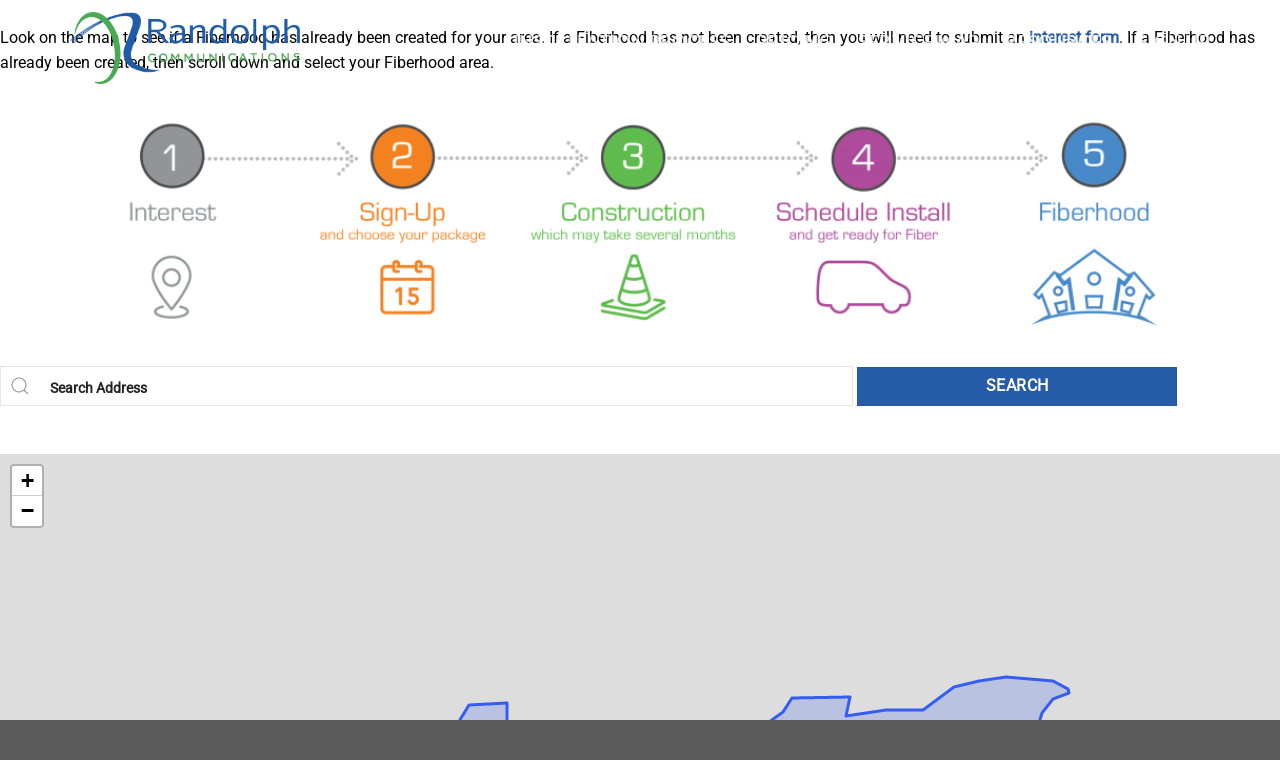

--- FILE ---
content_type: text/javascript
request_url: https://www.myrandolphfiber.net/wp-content/plugins/checkpoint-wordpress/app/assets/js/leaflet.js?ver=1.0.0
body_size: 502747
content:
/* @preserve
 * Leaflet 1.6.0+Detached: bd88f73e8ddb90eb945a28bc1de9eb07f7386118.bd88f73, a JS library for interactive maps. http://leafletjs.com
 * (c) 2010-2019 Vladimir Agafonkin, (c) 2010-2011 CloudMade
 */

(function (global, factory) {
    typeof exports === 'object' && typeof module !== 'undefined' ? factory(exports) :
    typeof define === 'function' && define.amd ? define(['exports'], factory) :
    (factory((global.L = {})));
  }(this, (function (exports) { 'use strict';
  
    var version = "1.6.0";
  
    /*
     * @namespace Util
     *
     * Various utility functions, used by Leaflet internally.
     */
  
    // @function extend(dest: Object, src?: Object): Object
    // Merges the properties of the `src` object (or multiple objects) into `dest` object and returns the latter. Has an `L.extend` shortcut.
    function extend(dest) {
        var i, j, len, src;
  
        for (j = 1, len = arguments.length; j < len; j++) {
            src = arguments[j];
            for (i in src) {
                dest[i] = src[i];
            }
        }
        return dest;
    }
  
    // @function create(proto: Object, properties?: Object): Object
    // Compatibility polyfill for [Object.create](https://developer.mozilla.org/docs/Web/JavaScript/Reference/Global_Objects/Object/create)
    var create = Object.create || (function () {
        function F() {}
        return function (proto) {
            F.prototype = proto;
            return new F();
        };
    })();
  
    // @function bind(fn: Function, …): Function
    // Returns a new function bound to the arguments passed, like [Function.prototype.bind](https://developer.mozilla.org/docs/Web/JavaScript/Reference/Global_Objects/Function/bind).
    // Has a `L.bind()` shortcut.
    function bind(fn, obj) {
        var slice = Array.prototype.slice;
  
        if (fn.bind) {
            return fn.bind.apply(fn, slice.call(arguments, 1));
        }
  
        var args = slice.call(arguments, 2);
  
        return function () {
            return fn.apply(obj, args.length ? args.concat(slice.call(arguments)) : arguments);
        };
    }
  
    // @property lastId: Number
    // Last unique ID used by [`stamp()`](#util-stamp)
    var lastId = 0;
  
    // @function stamp(obj: Object): Number
    // Returns the unique ID of an object, assigning it one if it doesn't have it.
    function stamp(obj) {
        /*eslint-disable */
        obj._leaflet_id = obj._leaflet_id || ++lastId;
        return obj._leaflet_id;
        /* eslint-enable */
    }
  
    // @function throttle(fn: Function, time: Number, context: Object): Function
    // Returns a function which executes function `fn` with the given scope `context`
    // (so that the `this` keyword refers to `context` inside `fn`'s code). The function
    // `fn` will be called no more than one time per given amount of `time`. The arguments
    // received by the bound function will be any arguments passed when binding the
    // function, followed by any arguments passed when invoking the bound function.
    // Has an `L.throttle` shortcut.
    function throttle(fn, time, context) {
        var lock, args, wrapperFn, later;
  
        later = function () {
            // reset lock and call if queued
            lock = false;
            if (args) {
                wrapperFn.apply(context, args);
                args = false;
            }
        };
  
        wrapperFn = function () {
            if (lock) {
                // called too soon, queue to call later
                args = arguments;
  
            } else {
                // call and lock until later
                fn.apply(context, arguments);
                setTimeout(later, time);
                lock = true;
            }
        };
  
        return wrapperFn;
    }
  
    // @function wrapNum(num: Number, range: Number[], includeMax?: Boolean): Number
    // Returns the number `num` modulo `range` in such a way so it lies within
    // `range[0]` and `range[1]`. The returned value will be always smaller than
    // `range[1]` unless `includeMax` is set to `true`.
    function wrapNum(x, range, includeMax) {
        var max = range[1],
            min = range[0],
            d = max - min;
        return x === max && includeMax ? x : ((x - min) % d + d) % d + min;
    }
  
    // @function falseFn(): Function
    // Returns a function which always returns `false`.
    function falseFn() { return false; }
  
    // @function formatNum(num: Number, digits?: Number): Number
    // Returns the number `num` rounded to `digits` decimals, or to 6 decimals by default.
    function formatNum(num, digits) {
        var pow = Math.pow(10, (digits === undefined ? 6 : digits));
        return Math.round(num * pow) / pow;
    }
  
    // @function trim(str: String): String
    // Compatibility polyfill for [String.prototype.trim](https://developer.mozilla.org/docs/Web/JavaScript/Reference/Global_Objects/String/Trim)
    function trim(str) {
        return str.trim ? str.trim() : str.replace(/^\s+|\s+$/g, '');
    }
  
    // @function splitWords(str: String): String[]
    // Trims and splits the string on whitespace and returns the array of parts.
    function splitWords(str) {
        return trim(str).split(/\s+/);
    }
  
    // @function setOptions(obj: Object, options: Object): Object
    // Merges the given properties to the `options` of the `obj` object, returning the resulting options. See `Class options`. Has an `L.setOptions` shortcut.
    function setOptions(obj, options) {
        if (!Object.prototype.hasOwnProperty.call(obj, 'options')) {
            obj.options = obj.options ? create(obj.options) : {};
        }
        for (var i in options) {
            obj.options[i] = options[i];
        }
        return obj.options;
    }
  
    // @function getParamString(obj: Object, existingUrl?: String, uppercase?: Boolean): String
    // Converts an object into a parameter URL string, e.g. `{a: "foo", b: "bar"}`
    // translates to `'?a=foo&b=bar'`. If `existingUrl` is set, the parameters will
    // be appended at the end. If `uppercase` is `true`, the parameter names will
    // be uppercased (e.g. `'?A=foo&B=bar'`)
    function getParamString(obj, existingUrl, uppercase) {
        var params = [];
        for (var i in obj) {
            params.push(encodeURIComponent(uppercase ? i.toUpperCase() : i) + '=' + encodeURIComponent(obj[i]));
        }
        return ((!existingUrl || existingUrl.indexOf('?') === -1) ? '?' : '&') + params.join('&');
    }
  
    var templateRe = /\{ *([\w_-]+) *\}/g;
  
    // @function template(str: String, data: Object): String
    // Simple templating facility, accepts a template string of the form `'Hello {a}, {b}'`
    // and a data object like `{a: 'foo', b: 'bar'}`, returns evaluated string
    // `('Hello foo, bar')`. You can also specify functions instead of strings for
    // data values — they will be evaluated passing `data` as an argument.
    function template(str, data) {
        return str.replace(templateRe, function (str, key) {
            var value = data[key];
  
            if (value === undefined) {
                throw new Error('No value provided for variable ' + str);
  
            } else if (typeof value === 'function') {
                value = value(data);
            }
            return value;
        });
    }
  
    // @function isArray(obj): Boolean
    // Compatibility polyfill for [Array.isArray](https://developer.mozilla.org/docs/Web/JavaScript/Reference/Global_Objects/Array/isArray)
    var isArray = Array.isArray || function (obj) {
        return (Object.prototype.toString.call(obj) === '[object Array]');
    };
  
    // @function indexOf(array: Array, el: Object): Number
    // Compatibility polyfill for [Array.prototype.indexOf](https://developer.mozilla.org/docs/Web/JavaScript/Reference/Global_Objects/Array/indexOf)
    function indexOf(array, el) {
        for (var i = 0; i < array.length; i++) {
            if (array[i] === el) { return i; }
        }
        return -1;
    }
  
    // @property emptyImageUrl: String
    // Data URI string containing a base64-encoded empty GIF image.
    // Used as a hack to free memory from unused images on WebKit-powered
    // mobile devices (by setting image `src` to this string).
    var emptyImageUrl = '[data-uri]';
  
    // inspired by http://paulirish.com/2011/requestanimationframe-for-smart-animating/
  
    function getPrefixed(name) {
        return window['webkit' + name] || window['moz' + name] || window['ms' + name];
    }
  
    var lastTime = 0;
  
    // fallback for IE 7-8
    function timeoutDefer(fn) {
        var time = +new Date(),
            timeToCall = Math.max(0, 16 - (time - lastTime));
  
        lastTime = time + timeToCall;
        return window.setTimeout(fn, timeToCall);
    }
  
    var requestFn = window.requestAnimationFrame || getPrefixed('RequestAnimationFrame') || timeoutDefer;
    var cancelFn = window.cancelAnimationFrame || getPrefixed('CancelAnimationFrame') ||
            getPrefixed('CancelRequestAnimationFrame') || function (id) { window.clearTimeout(id); };
  
    // @function requestAnimFrame(fn: Function, context?: Object, immediate?: Boolean): Number
    // Schedules `fn` to be executed when the browser repaints. `fn` is bound to
    // `context` if given. When `immediate` is set, `fn` is called immediately if
    // the browser doesn't have native support for
    // [`window.requestAnimationFrame`](https://developer.mozilla.org/docs/Web/API/window/requestAnimationFrame),
    // otherwise it's delayed. Returns a request ID that can be used to cancel the request.
    function requestAnimFrame(fn, context, immediate) {
        if (immediate && requestFn === timeoutDefer) {
            fn.call(context);
        } else {
            return requestFn.call(window, bind(fn, context));
        }
    }
  
    // @function cancelAnimFrame(id: Number): undefined
    // Cancels a previous `requestAnimFrame`. See also [window.cancelAnimationFrame](https://developer.mozilla.org/docs/Web/API/window/cancelAnimationFrame).
    function cancelAnimFrame(id) {
        if (id) {
            cancelFn.call(window, id);
        }
    }
  
    var Util = ({
      extend: extend,
      create: create,
      bind: bind,
      lastId: lastId,
      stamp: stamp,
      throttle: throttle,
      wrapNum: wrapNum,
      falseFn: falseFn,
      formatNum: formatNum,
      trim: trim,
      splitWords: splitWords,
      setOptions: setOptions,
      getParamString: getParamString,
      template: template,
      isArray: isArray,
      indexOf: indexOf,
      emptyImageUrl: emptyImageUrl,
      requestFn: requestFn,
      cancelFn: cancelFn,
      requestAnimFrame: requestAnimFrame,
      cancelAnimFrame: cancelAnimFrame
    });
  
    // @class Class
    // @aka L.Class
  
    // @section
    // @uninheritable
  
    // Thanks to John Resig and Dean Edwards for inspiration!
  
    function Class() {}
  
    Class.extend = function (props) {
  
        // @function extend(props: Object): Function
        // [Extends the current class](#class-inheritance) given the properties to be included.
        // Returns a Javascript function that is a class constructor (to be called with `new`).
        var NewClass = function () {
  
            // call the constructor
            if (this.initialize) {
                this.initialize.apply(this, arguments);
            }
  
            // call all constructor hooks
            this.callInitHooks();
        };
  
        var parentProto = NewClass.__super__ = this.prototype;
  
        var proto = create(parentProto);
        proto.constructor = NewClass;
  
        NewClass.prototype = proto;
  
        // inherit parent's statics
        for (var i in this) {
            if (Object.prototype.hasOwnProperty.call(this, i) && i !== 'prototype' && i !== '__super__') {
                NewClass[i] = this[i];
            }
        }
  
        // mix static properties into the class
        if (props.statics) {
            extend(NewClass, props.statics);
            delete props.statics;
        }
  
        // mix includes into the prototype
        if (props.includes) {
            checkDeprecatedMixinEvents(props.includes);
            extend.apply(null, [proto].concat(props.includes));
            delete props.includes;
        }
  
        // merge options
        if (proto.options) {
            props.options = extend(create(proto.options), props.options);
        }
  
        // mix given properties into the prototype
        extend(proto, props);
  
        proto._initHooks = [];
  
        // add method for calling all hooks
        proto.callInitHooks = function () {
  
            if (this._initHooksCalled) { return; }
  
            if (parentProto.callInitHooks) {
                parentProto.callInitHooks.call(this);
            }
  
            this._initHooksCalled = true;
  
            for (var i = 0, len = proto._initHooks.length; i < len; i++) {
                proto._initHooks[i].call(this);
            }
        };
  
        return NewClass;
    };
  
  
    // @function include(properties: Object): this
    // [Includes a mixin](#class-includes) into the current class.
    Class.include = function (props) {
        extend(this.prototype, props);
        return this;
    };
  
    // @function mergeOptions(options: Object): this
    // [Merges `options`](#class-options) into the defaults of the class.
    Class.mergeOptions = function (options) {
        extend(this.prototype.options, options);
        return this;
    };
  
    // @function addInitHook(fn: Function): this
    // Adds a [constructor hook](#class-constructor-hooks) to the class.
    Class.addInitHook = function (fn) { // (Function) || (String, args...)
        var args = Array.prototype.slice.call(arguments, 1);
  
        var init = typeof fn === 'function' ? fn : function () {
            this[fn].apply(this, args);
        };
  
        this.prototype._initHooks = this.prototype._initHooks || [];
        this.prototype._initHooks.push(init);
        return this;
    };
  
    function checkDeprecatedMixinEvents(includes) {
        if (typeof L === 'undefined' || !L || !L.Mixin) { return; }
  
        includes = isArray(includes) ? includes : [includes];
  
        for (var i = 0; i < includes.length; i++) {
            if (includes[i] === L.Mixin.Events) {
                console.warn('Deprecated include of L.Mixin.Events: ' +
                    'this property will be removed in future releases, ' +
                    'please inherit from L.Evented instead.', new Error().stack);
            }
        }
    }
  
    /*
     * @class Evented
     * @aka L.Evented
     * @inherits Class
     *
     * A set of methods shared between event-powered classes (like `Map` and `Marker`). Generally, events allow you to execute some function when something happens with an object (e.g. the user clicks on the map, causing the map to fire `'click'` event).
     *
     * @example
     *
     * ```js
     * map.on('click', function(e) {
     * 	alert(e.latlng);
     * } );
     * ```
     *
     * Leaflet deals with event listeners by reference, so if you want to add a listener and then remove it, define it as a function:
     *
     * ```js
     * function onClick(e) { ... }
     *
     * map.on('click', onClick);
     * map.off('click', onClick);
     * ```
     */
  
    var Events = {
        /* @method on(type: String, fn: Function, context?: Object): this
         * Adds a listener function (`fn`) to a particular event type of the object. You can optionally specify the context of the listener (object the this keyword will point to). You can also pass several space-separated types (e.g. `'click dblclick'`).
         *
         * @alternative
         * @method on(eventMap: Object): this
         * Adds a set of type/listener pairs, e.g. `{click: onClick, mousemove: onMouseMove}`
         */
        on: function (types, fn, context) {
  
            // types can be a map of types/handlers
            if (typeof types === 'object') {
                for (var type in types) {
                    // we don't process space-separated events here for performance;
                    // it's a hot path since Layer uses the on(obj) syntax
                    this._on(type, types[type], fn);
                }
  
            } else {
                // types can be a string of space-separated words
                types = splitWords(types);
  
                for (var i = 0, len = types.length; i < len; i++) {
                    this._on(types[i], fn, context);
                }
            }
  
            return this;
        },
  
        /* @method off(type: String, fn?: Function, context?: Object): this
         * Removes a previously added listener function. If no function is specified, it will remove all the listeners of that particular event from the object. Note that if you passed a custom context to `on`, you must pass the same context to `off` in order to remove the listener.
         *
         * @alternative
         * @method off(eventMap: Object): this
         * Removes a set of type/listener pairs.
         *
         * @alternative
         * @method off: this
         * Removes all listeners to all events on the object. This includes implicitly attached events.
         */
        off: function (types, fn, context) {
  
            if (!types) {
                // clear all listeners if called without arguments
                delete this._events;
  
            } else if (typeof types === 'object') {
                for (var type in types) {
                    this._off(type, types[type], fn);
                }
  
            } else {
                types = splitWords(types);
  
                for (var i = 0, len = types.length; i < len; i++) {
                    this._off(types[i], fn, context);
                }
            }
  
            return this;
        },
  
        // attach listener (without syntactic sugar now)
        _on: function (type, fn, context) {
            this._events = this._events || {};
  
            /* get/init listeners for type */
            var typeListeners = this._events[type];
            if (!typeListeners) {
                typeListeners = [];
                this._events[type] = typeListeners;
            }
  
            if (context === this) {
                // Less memory footprint.
                context = undefined;
            }
            var newListener = {fn: fn, ctx: context},
                listeners = typeListeners;
  
            // check if fn already there
            for (var i = 0, len = listeners.length; i < len; i++) {
                if (listeners[i].fn === fn && listeners[i].ctx === context) {
                    return;
                }
            }
  
            listeners.push(newListener);
        },
  
        _off: function (type, fn, context) {
            var listeners,
                i,
                len;
  
            if (!this._events) { return; }
  
            listeners = this._events[type];
  
            if (!listeners) {
                return;
            }
  
            if (!fn) {
                // Set all removed listeners to noop so they are not called if remove happens in fire
                for (i = 0, len = listeners.length; i < len; i++) {
                    listeners[i].fn = falseFn;
                }
                // clear all listeners for a type if function isn't specified
                delete this._events[type];
                return;
            }
  
            if (context === this) {
                context = undefined;
            }
  
            if (listeners) {
  
                // find fn and remove it
                for (i = 0, len = listeners.length; i < len; i++) {
                    var l = listeners[i];
                    if (l.ctx !== context) { continue; }
                    if (l.fn === fn) {
  
                        // set the removed listener to noop so that's not called if remove happens in fire
                        l.fn = falseFn;
  
                        if (this._firingCount) {
                            /* copy array in case events are being fired */
                            this._events[type] = listeners = listeners.slice();
                        }
                        listeners.splice(i, 1);
  
                        return;
                    }
                }
            }
        },
  
        // @method fire(type: String, data?: Object, propagate?: Boolean): this
        // Fires an event of the specified type. You can optionally provide an data
        // object — the first argument of the listener function will contain its
        // properties. The event can optionally be propagated to event parents.
        fire: function (type, data, propagate) {
            if (!this.listens(type, propagate)) { return this; }
  
            var event = extend({}, data, {
                type: type,
                target: this,
                sourceTarget: data && data.sourceTarget || this
            });
  
            if (this._events) {
                var listeners = this._events[type];
  
                if (listeners) {
                    this._firingCount = (this._firingCount + 1) || 1;
                    for (var i = 0, len = listeners.length; i < len; i++) {
                        var l = listeners[i];
                        l.fn.call(l.ctx || this, event);
                    }
  
                    this._firingCount--;
                }
            }
  
            if (propagate) {
                // propagate the event to parents (set with addEventParent)
                this._propagateEvent(event);
            }
  
            return this;
        },
  
        // @method listens(type: String): Boolean
        // Returns `true` if a particular event type has any listeners attached to it.
        listens: function (type, propagate) {
            var listeners = this._events && this._events[type];
            if (listeners && listeners.length) { return true; }
  
            if (propagate) {
                // also check parents for listeners if event propagates
                for (var id in this._eventParents) {
                    if (this._eventParents[id].listens(type, propagate)) { return true; }
                }
            }
            return false;
        },
  
        // @method once(…): this
        // Behaves as [`on(…)`](#evented-on), except the listener will only get fired once and then removed.
        once: function (types, fn, context) {
  
            if (typeof types === 'object') {
                for (var type in types) {
                    this.once(type, types[type], fn);
                }
                return this;
            }
  
            var handler = bind(function () {
                this
                    .off(types, fn, context)
                    .off(types, handler, context);
            }, this);
  
            // add a listener that's executed once and removed after that
            return this
                .on(types, fn, context)
                .on(types, handler, context);
        },
  
        // @method addEventParent(obj: Evented): this
        // Adds an event parent - an `Evented` that will receive propagated events
        addEventParent: function (obj) {
            this._eventParents = this._eventParents || {};
            this._eventParents[stamp(obj)] = obj;
            return this;
        },
  
        // @method removeEventParent(obj: Evented): this
        // Removes an event parent, so it will stop receiving propagated events
        removeEventParent: function (obj) {
            if (this._eventParents) {
                delete this._eventParents[stamp(obj)];
            }
            return this;
        },
  
        _propagateEvent: function (e) {
            for (var id in this._eventParents) {
                this._eventParents[id].fire(e.type, extend({
                    layer: e.target,
                    propagatedFrom: e.target
                }, e), true);
            }
        }
    };
  
    // aliases; we should ditch those eventually
  
    // @method addEventListener(…): this
    // Alias to [`on(…)`](#evented-on)
    Events.addEventListener = Events.on;
  
    // @method removeEventListener(…): this
    // Alias to [`off(…)`](#evented-off)
  
    // @method clearAllEventListeners(…): this
    // Alias to [`off()`](#evented-off)
    Events.removeEventListener = Events.clearAllEventListeners = Events.off;
  
    // @method addOneTimeEventListener(…): this
    // Alias to [`once(…)`](#evented-once)
    Events.addOneTimeEventListener = Events.once;
  
    // @method fireEvent(…): this
    // Alias to [`fire(…)`](#evented-fire)
    Events.fireEvent = Events.fire;
  
    // @method hasEventListeners(…): Boolean
    // Alias to [`listens(…)`](#evented-listens)
    Events.hasEventListeners = Events.listens;
  
    var Evented = Class.extend(Events);
  
    /*
     * @class Point
     * @aka L.Point
     *
     * Represents a point with `x` and `y` coordinates in pixels.
     *
     * @example
     *
     * ```js
     * var point = L.point(200, 300);
     * ```
     *
     * All Leaflet methods and options that accept `Point` objects also accept them in a simple Array form (unless noted otherwise), so these lines are equivalent:
     *
     * ```js
     * map.panBy([200, 300]);
     * map.panBy(L.point(200, 300));
     * ```
     *
     * Note that `Point` does not inherit from Leaflet's `Class` object,
     * which means new classes can't inherit from it, and new methods
     * can't be added to it with the `include` function.
     */
  
    function Point(x, y, round) {
        // @property x: Number; The `x` coordinate of the point
        this.x = (round ? Math.round(x) : x);
        // @property y: Number; The `y` coordinate of the point
        this.y = (round ? Math.round(y) : y);
    }
  
    var trunc = Math.trunc || function (v) {
        return v > 0 ? Math.floor(v) : Math.ceil(v);
    };
  
    Point.prototype = {
  
        // @method clone(): Point
        // Returns a copy of the current point.
        clone: function () {
            return new Point(this.x, this.y);
        },
  
        // @method add(otherPoint: Point): Point
        // Returns the result of addition of the current and the given points.
        add: function (point) {
            // non-destructive, returns a new point
            return this.clone()._add(toPoint(point));
        },
  
        _add: function (point) {
            // destructive, used directly for performance in situations where it's safe to modify existing point
            this.x += point.x;
            this.y += point.y;
            return this;
        },
  
        // @method subtract(otherPoint: Point): Point
        // Returns the result of subtraction of the given point from the current.
        subtract: function (point) {
            return this.clone()._subtract(toPoint(point));
        },
  
        _subtract: function (point) {
            this.x -= point.x;
            this.y -= point.y;
            return this;
        },
  
        // @method divideBy(num: Number): Point
        // Returns the result of division of the current point by the given number.
        divideBy: function (num) {
            return this.clone()._divideBy(num);
        },
  
        _divideBy: function (num) {
            this.x /= num;
            this.y /= num;
            return this;
        },
  
        // @method multiplyBy(num: Number): Point
        // Returns the result of multiplication of the current point by the given number.
        multiplyBy: function (num) {
            return this.clone()._multiplyBy(num);
        },
  
        _multiplyBy: function (num) {
            this.x *= num;
            this.y *= num;
            return this;
        },
  
        // @method scaleBy(scale: Point): Point
        // Multiply each coordinate of the current point by each coordinate of
        // `scale`. In linear algebra terms, multiply the point by the
        // [scaling matrix](https://en.wikipedia.org/wiki/Scaling_%28geometry%29#Matrix_representation)
        // defined by `scale`.
        scaleBy: function (point) {
            return new Point(this.x * point.x, this.y * point.y);
        },
  
        // @method unscaleBy(scale: Point): Point
        // Inverse of `scaleBy`. Divide each coordinate of the current point by
        // each coordinate of `scale`.
        unscaleBy: function (point) {
            return new Point(this.x / point.x, this.y / point.y);
        },
  
        // @method round(): Point
        // Returns a copy of the current point with rounded coordinates.
        round: function () {
            return this.clone()._round();
        },
  
        _round: function () {
            this.x = Math.round(this.x);
            this.y = Math.round(this.y);
            return this;
        },
  
        // @method floor(): Point
        // Returns a copy of the current point with floored coordinates (rounded down).
        floor: function () {
            return this.clone()._floor();
        },
  
        _floor: function () {
            this.x = Math.floor(this.x);
            this.y = Math.floor(this.y);
            return this;
        },
  
        // @method ceil(): Point
        // Returns a copy of the current point with ceiled coordinates (rounded up).
        ceil: function () {
            return this.clone()._ceil();
        },
  
        _ceil: function () {
            this.x = Math.ceil(this.x);
            this.y = Math.ceil(this.y);
            return this;
        },
  
        // @method trunc(): Point
        // Returns a copy of the current point with truncated coordinates (rounded towards zero).
        trunc: function () {
            return this.clone()._trunc();
        },
  
        _trunc: function () {
            this.x = trunc(this.x);
            this.y = trunc(this.y);
            return this;
        },
  
        // @method distanceTo(otherPoint: Point): Number
        // Returns the cartesian distance between the current and the given points.
        distanceTo: function (point) {
            point = toPoint(point);
  
            var x = point.x - this.x,
                y = point.y - this.y;
  
            return Math.sqrt(x * x + y * y);
        },
  
        // @method equals(otherPoint: Point): Boolean
        // Returns `true` if the given point has the same coordinates.
        equals: function (point) {
            point = toPoint(point);
  
            return point.x === this.x &&
                   point.y === this.y;
        },
  
        // @method contains(otherPoint: Point): Boolean
        // Returns `true` if both coordinates of the given point are less than the corresponding current point coordinates (in absolute values).
        contains: function (point) {
            point = toPoint(point);
  
            return Math.abs(point.x) <= Math.abs(this.x) &&
                   Math.abs(point.y) <= Math.abs(this.y);
        },
  
        // @method toString(): String
        // Returns a string representation of the point for debugging purposes.
        toString: function () {
            return 'Point(' +
                    formatNum(this.x) + ', ' +
                    formatNum(this.y) + ')';
        }
    };
  
    // @factory L.point(x: Number, y: Number, round?: Boolean)
    // Creates a Point object with the given `x` and `y` coordinates. If optional `round` is set to true, rounds the `x` and `y` values.
  
    // @alternative
    // @factory L.point(coords: Number[])
    // Expects an array of the form `[x, y]` instead.
  
    // @alternative
    // @factory L.point(coords: Object)
    // Expects a plain object of the form `{x: Number, y: Number}` instead.
    function toPoint(x, y, round) {
        if (x instanceof Point) {
            return x;
        }
        if (isArray(x)) {
            return new Point(x[0], x[1]);
        }
        if (x === undefined || x === null) {
            return x;
        }
        if (typeof x === 'object' && 'x' in x && 'y' in x) {
            return new Point(x.x, x.y);
        }
        return new Point(x, y, round);
    }
  
    /*
     * @class Bounds
     * @aka L.Bounds
     *
     * Represents a rectangular area in pixel coordinates.
     *
     * @example
     *
     * ```js
     * var p1 = L.point(10, 10),
     * p2 = L.point(40, 60),
     * bounds = L.bounds(p1, p2);
     * ```
     *
     * All Leaflet methods that accept `Bounds` objects also accept them in a simple Array form (unless noted otherwise), so the bounds example above can be passed like this:
     *
     * ```js
     * otherBounds.intersects([[10, 10], [40, 60]]);
     * ```
     *
     * Note that `Bounds` does not inherit from Leaflet's `Class` object,
     * which means new classes can't inherit from it, and new methods
     * can't be added to it with the `include` function.
     */
  
    function Bounds(a, b) {
        if (!a) { return; }
  
        var points = b ? [a, b] : a;
  
        for (var i = 0, len = points.length; i < len; i++) {
            this.extend(points[i]);
        }
    }
  
    Bounds.prototype = {
        // @method extend(point: Point): this
        // Extends the bounds to contain the given point.
        extend: function (point) { // (Point)
            point = toPoint(point);
  
            // @property min: Point
            // The top left corner of the rectangle.
            // @property max: Point
            // The bottom right corner of the rectangle.
            if (!this.min && !this.max) {
                this.min = point.clone();
                this.max = point.clone();
            } else {
                this.min.x = Math.min(point.x, this.min.x);
                this.max.x = Math.max(point.x, this.max.x);
                this.min.y = Math.min(point.y, this.min.y);
                this.max.y = Math.max(point.y, this.max.y);
            }
            return this;
        },
  
        // @method getCenter(round?: Boolean): Point
        // Returns the center point of the bounds.
        getCenter: function (round) {
            return new Point(
                    (this.min.x + this.max.x) / 2,
                    (this.min.y + this.max.y) / 2, round);
        },
  
        // @method getBottomLeft(): Point
        // Returns the bottom-left point of the bounds.
        getBottomLeft: function () {
            return new Point(this.min.x, this.max.y);
        },
  
        // @method getTopRight(): Point
        // Returns the top-right point of the bounds.
        getTopRight: function () { // -> Point
            return new Point(this.max.x, this.min.y);
        },
  
        // @method getTopLeft(): Point
        // Returns the top-left point of the bounds (i.e. [`this.min`](#bounds-min)).
        getTopLeft: function () {
            return this.min; // left, top
        },
  
        // @method getBottomRight(): Point
        // Returns the bottom-right point of the bounds (i.e. [`this.max`](#bounds-max)).
        getBottomRight: function () {
            return this.max; // right, bottom
        },
  
        // @method getSize(): Point
        // Returns the size of the given bounds
        getSize: function () {
            return this.max.subtract(this.min);
        },
  
        // @method contains(otherBounds: Bounds): Boolean
        // Returns `true` if the rectangle contains the given one.
        // @alternative
        // @method contains(point: Point): Boolean
        // Returns `true` if the rectangle contains the given point.
        contains: function (obj) {
            var min, max;
  
            if (typeof obj[0] === 'number' || obj instanceof Point) {
                obj = toPoint(obj);
            } else {
                obj = toBounds(obj);
            }
  
            if (obj instanceof Bounds) {
                min = obj.min;
                max = obj.max;
            } else {
                min = max = obj;
            }
  
            return (min.x >= this.min.x) &&
                   (max.x <= this.max.x) &&
                   (min.y >= this.min.y) &&
                   (max.y <= this.max.y);
        },
  
        // @method intersects(otherBounds: Bounds): Boolean
        // Returns `true` if the rectangle intersects the given bounds. Two bounds
        // intersect if they have at least one point in common.
        intersects: function (bounds) { // (Bounds) -> Boolean
            bounds = toBounds(bounds);
  
            var min = this.min,
                max = this.max,
                min2 = bounds.min,
                max2 = bounds.max,
                xIntersects = (max2.x >= min.x) && (min2.x <= max.x),
                yIntersects = (max2.y >= min.y) && (min2.y <= max.y);
  
            return xIntersects && yIntersects;
        },
  
        // @method overlaps(otherBounds: Bounds): Boolean
        // Returns `true` if the rectangle overlaps the given bounds. Two bounds
        // overlap if their intersection is an area.
        overlaps: function (bounds) { // (Bounds) -> Boolean
            bounds = toBounds(bounds);
  
            var min = this.min,
                max = this.max,
                min2 = bounds.min,
                max2 = bounds.max,
                xOverlaps = (max2.x > min.x) && (min2.x < max.x),
                yOverlaps = (max2.y > min.y) && (min2.y < max.y);
  
            return xOverlaps && yOverlaps;
        },
  
        isValid: function () {
            return !!(this.min && this.max);
        }
    };
  
  
    // @factory L.bounds(corner1: Point, corner2: Point)
    // Creates a Bounds object from two corners coordinate pairs.
    // @alternative
    // @factory L.bounds(points: Point[])
    // Creates a Bounds object from the given array of points.
    function toBounds(a, b) {
        if (!a || a instanceof Bounds) {
            return a;
        }
        return new Bounds(a, b);
    }
  
    /*
     * @class LatLngBounds
     * @aka L.LatLngBounds
     *
     * Represents a rectangular geographical area on a map.
     *
     * @example
     *
     * ```js
     * var corner1 = L.latLng(40.712, -74.227),
     * corner2 = L.latLng(40.774, -74.125),
     * bounds = L.latLngBounds(corner1, corner2);
     * ```
     *
     * All Leaflet methods that accept LatLngBounds objects also accept them in a simple Array form (unless noted otherwise), so the bounds example above can be passed like this:
     *
     * ```js
     * map.fitBounds([
     * 	[40.712, -74.227],
     * 	[40.774, -74.125]
     * ]);
     * ```
     *
     * Caution: if the area crosses the antimeridian (often confused with the International Date Line), you must specify corners _outside_ the [-180, 180] degrees longitude range.
     *
     * Note that `LatLngBounds` does not inherit from Leaflet's `Class` object,
     * which means new classes can't inherit from it, and new methods
     * can't be added to it with the `include` function.
     */
  
    function LatLngBounds(corner1, corner2) { // (LatLng, LatLng) or (LatLng[])
        if (!corner1) { return; }
  
        var latlngs = corner2 ? [corner1, corner2] : corner1;
  
        for (var i = 0, len = latlngs.length; i < len; i++) {
            this.extend(latlngs[i]);
        }
    }
  
    LatLngBounds.prototype = {
  
        // @method extend(latlng: LatLng): this
        // Extend the bounds to contain the given point
  
        // @alternative
        // @method extend(otherBounds: LatLngBounds): this
        // Extend the bounds to contain the given bounds
        extend: function (obj) {
            var sw = this._southWest,
                ne = this._northEast,
                sw2, ne2;
  
            if (obj instanceof LatLng) {
                sw2 = obj;
                ne2 = obj;
  
            } else if (obj instanceof LatLngBounds) {
                sw2 = obj._southWest;
                ne2 = obj._northEast;
  
                if (!sw2 || !ne2) { return this; }
  
            } else {
                return obj ? this.extend(toLatLng(obj) || toLatLngBounds(obj)) : this;
            }
  
            if (!sw && !ne) {
                this._southWest = new LatLng(sw2.lat, sw2.lng);
                this._northEast = new LatLng(ne2.lat, ne2.lng);
            } else {
                sw.lat = Math.min(sw2.lat, sw.lat);
                sw.lng = Math.min(sw2.lng, sw.lng);
                ne.lat = Math.max(ne2.lat, ne.lat);
                ne.lng = Math.max(ne2.lng, ne.lng);
            }
  
            return this;
        },
  
        // @method pad(bufferRatio: Number): LatLngBounds
        // Returns bounds created by extending or retracting the current bounds by a given ratio in each direction.
        // For example, a ratio of 0.5 extends the bounds by 50% in each direction.
        // Negative values will retract the bounds.
        pad: function (bufferRatio) {
            var sw = this._southWest,
                ne = this._northEast,
                heightBuffer = Math.abs(sw.lat - ne.lat) * bufferRatio,
                widthBuffer = Math.abs(sw.lng - ne.lng) * bufferRatio;
  
            return new LatLngBounds(
                    new LatLng(sw.lat - heightBuffer, sw.lng - widthBuffer),
                    new LatLng(ne.lat + heightBuffer, ne.lng + widthBuffer));
        },
  
        // @method getCenter(): LatLng
        // Returns the center point of the bounds.
        getCenter: function () {
            return new LatLng(
                    (this._southWest.lat + this._northEast.lat) / 2,
                    (this._southWest.lng + this._northEast.lng) / 2);
        },
  
        // @method getSouthWest(): LatLng
        // Returns the south-west point of the bounds.
        getSouthWest: function () {
            return this._southWest;
        },
  
        // @method getNorthEast(): LatLng
        // Returns the north-east point of the bounds.
        getNorthEast: function () {
            return this._northEast;
        },
  
        // @method getNorthWest(): LatLng
        // Returns the north-west point of the bounds.
        getNorthWest: function () {
            return new LatLng(this.getNorth(), this.getWest());
        },
  
        // @method getSouthEast(): LatLng
        // Returns the south-east point of the bounds.
        getSouthEast: function () {
            return new LatLng(this.getSouth(), this.getEast());
        },
  
        // @method getWest(): Number
        // Returns the west longitude of the bounds
        getWest: function () {
            return this._southWest.lng;
        },
  
        // @method getSouth(): Number
        // Returns the south latitude of the bounds
        getSouth: function () {
            return this._southWest.lat;
        },
  
        // @method getEast(): Number
        // Returns the east longitude of the bounds
        getEast: function () {
            return this._northEast.lng;
        },
  
        // @method getNorth(): Number
        // Returns the north latitude of the bounds
        getNorth: function () {
            return this._northEast.lat;
        },
  
        // @method contains(otherBounds: LatLngBounds): Boolean
        // Returns `true` if the rectangle contains the given one.
  
        // @alternative
        // @method contains (latlng: LatLng): Boolean
        // Returns `true` if the rectangle contains the given point.
        contains: function (obj) { // (LatLngBounds) or (LatLng) -> Boolean
            if (typeof obj[0] === 'number' || obj instanceof LatLng || 'lat' in obj) {
                obj = toLatLng(obj);
            } else {
                obj = toLatLngBounds(obj);
            }
  
            var sw = this._southWest,
                ne = this._northEast,
                sw2, ne2;
  
            if (obj instanceof LatLngBounds) {
                sw2 = obj.getSouthWest();
                ne2 = obj.getNorthEast();
            } else {
                sw2 = ne2 = obj;
            }
  
            return (sw2.lat >= sw.lat) && (ne2.lat <= ne.lat) &&
                   (sw2.lng >= sw.lng) && (ne2.lng <= ne.lng);
        },
  
        // @method intersects(otherBounds: LatLngBounds): Boolean
        // Returns `true` if the rectangle intersects the given bounds. Two bounds intersect if they have at least one point in common.
        intersects: function (bounds) {
            bounds = toLatLngBounds(bounds);
  
            var sw = this._southWest,
                ne = this._northEast,
                sw2 = bounds.getSouthWest(),
                ne2 = bounds.getNorthEast(),
  
                latIntersects = (ne2.lat >= sw.lat) && (sw2.lat <= ne.lat),
                lngIntersects = (ne2.lng >= sw.lng) && (sw2.lng <= ne.lng);
  
            return latIntersects && lngIntersects;
        },
  
        // @method overlaps(otherBounds: LatLngBounds): Boolean
        // Returns `true` if the rectangle overlaps the given bounds. Two bounds overlap if their intersection is an area.
        overlaps: function (bounds) {
            bounds = toLatLngBounds(bounds);
  
            var sw = this._southWest,
                ne = this._northEast,
                sw2 = bounds.getSouthWest(),
                ne2 = bounds.getNorthEast(),
  
                latOverlaps = (ne2.lat > sw.lat) && (sw2.lat < ne.lat),
                lngOverlaps = (ne2.lng > sw.lng) && (sw2.lng < ne.lng);
  
            return latOverlaps && lngOverlaps;
        },
  
        // @method toBBoxString(): String
        // Returns a string with bounding box coordinates in a 'southwest_lng,southwest_lat,northeast_lng,northeast_lat' format. Useful for sending requests to web services that return geo data.
        toBBoxString: function () {
            return [this.getWest(), this.getSouth(), this.getEast(), this.getNorth()].join(',');
        },
  
        // @method equals(otherBounds: LatLngBounds, maxMargin?: Number): Boolean
        // Returns `true` if the rectangle is equivalent (within a small margin of error) to the given bounds. The margin of error can be overridden by setting `maxMargin` to a small number.
        equals: function (bounds, maxMargin) {
            if (!bounds) { return false; }
  
            bounds = toLatLngBounds(bounds);
  
            return this._southWest.equals(bounds.getSouthWest(), maxMargin) &&
                   this._northEast.equals(bounds.getNorthEast(), maxMargin);
        },
  
        // @method isValid(): Boolean
        // Returns `true` if the bounds are properly initialized.
        isValid: function () {
            return !!(this._southWest && this._northEast);
        }
    };
  
    // TODO International date line?
  
    // @factory L.latLngBounds(corner1: LatLng, corner2: LatLng)
    // Creates a `LatLngBounds` object by defining two diagonally opposite corners of the rectangle.
  
    // @alternative
    // @factory L.latLngBounds(latlngs: LatLng[])
    // Creates a `LatLngBounds` object defined by the geographical points it contains. Very useful for zooming the map to fit a particular set of locations with [`fitBounds`](#map-fitbounds).
    function toLatLngBounds(a, b) {
        if (a instanceof LatLngBounds) {
            return a;
        }
        return new LatLngBounds(a, b);
    }
  
    /* @class LatLng
     * @aka L.LatLng
     *
     * Represents a geographical point with a certain latitude and longitude.
     *
     * @example
     *
     * ```
     * var latlng = L.latLng(50.5, 30.5);
     * ```
     *
     * All Leaflet methods that accept LatLng objects also accept them in a simple Array form and simple object form (unless noted otherwise), so these lines are equivalent:
     *
     * ```
     * map.panTo([50, 30]);
     * map.panTo({lon: 30, lat: 50});
     * map.panTo({lat: 50, lng: 30});
     * map.panTo(L.latLng(50, 30));
     * ```
     *
     * Note that `LatLng` does not inherit from Leaflet's `Class` object,
     * which means new classes can't inherit from it, and new methods
     * can't be added to it with the `include` function.
     */
  
    function LatLng(lat, lng, alt) {
        if (isNaN(lat) || isNaN(lng)) {
            throw new Error('Invalid LatLng object: (' + lat + ', ' + lng + ')');
        }
  
        // @property lat: Number
        // Latitude in degrees
        this.lat = +lat;
  
        // @property lng: Number
        // Longitude in degrees
        this.lng = +lng;
  
        // @property alt: Number
        // Altitude in meters (optional)
        if (alt !== undefined) {
            this.alt = +alt;
        }
    }
  
    LatLng.prototype = {
        // @method equals(otherLatLng: LatLng, maxMargin?: Number): Boolean
        // Returns `true` if the given `LatLng` point is at the same position (within a small margin of error). The margin of error can be overridden by setting `maxMargin` to a small number.
        equals: function (obj, maxMargin) {
            if (!obj) { return false; }
  
            obj = toLatLng(obj);
  
            var margin = Math.max(
                    Math.abs(this.lat - obj.lat),
                    Math.abs(this.lng - obj.lng));
  
            return margin <= (maxMargin === undefined ? 1.0E-9 : maxMargin);
        },
  
        // @method toString(): String
        // Returns a string representation of the point (for debugging purposes).
        toString: function (precision) {
            return 'LatLng(' +
                    formatNum(this.lat, precision) + ', ' +
                    formatNum(this.lng, precision) + ')';
        },
  
        // @method distanceTo(otherLatLng: LatLng): Number
        // Returns the distance (in meters) to the given `LatLng` calculated using the [Spherical Law of Cosines](https://en.wikipedia.org/wiki/Spherical_law_of_cosines).
        distanceTo: function (other) {
            return Earth.distance(this, toLatLng(other));
        },
  
        // @method wrap(): LatLng
        // Returns a new `LatLng` object with the longitude wrapped so it's always between -180 and +180 degrees.
        wrap: function () {
            return Earth.wrapLatLng(this);
        },
  
        // @method toBounds(sizeInMeters: Number): LatLngBounds
        // Returns a new `LatLngBounds` object in which each boundary is `sizeInMeters/2` meters apart from the `LatLng`.
        toBounds: function (sizeInMeters) {
            var latAccuracy = 180 * sizeInMeters / 40075017,
                lngAccuracy = latAccuracy / Math.cos((Math.PI / 180) * this.lat);
  
            return toLatLngBounds(
                    [this.lat - latAccuracy, this.lng - lngAccuracy],
                    [this.lat + latAccuracy, this.lng + lngAccuracy]);
        },
  
        clone: function () {
            return new LatLng(this.lat, this.lng, this.alt);
        }
    };
  
  
  
    // @factory L.latLng(latitude: Number, longitude: Number, altitude?: Number): LatLng
    // Creates an object representing a geographical point with the given latitude and longitude (and optionally altitude).
  
    // @alternative
    // @factory L.latLng(coords: Array): LatLng
    // Expects an array of the form `[Number, Number]` or `[Number, Number, Number]` instead.
  
    // @alternative
    // @factory L.latLng(coords: Object): LatLng
    // Expects an plain object of the form `{lat: Number, lng: Number}` or `{lat: Number, lng: Number, alt: Number}` instead.
  
    function toLatLng(a, b, c) {
        if (a instanceof LatLng) {
            return a;
        }
        if (isArray(a) && typeof a[0] !== 'object') {
            if (a.length === 3) {
                return new LatLng(a[0], a[1], a[2]);
            }
            if (a.length === 2) {
                return new LatLng(a[0], a[1]);
            }
            return null;
        }
        if (a === undefined || a === null) {
            return a;
        }
        if (typeof a === 'object' && 'lat' in a) {
            return new LatLng(a.lat, 'lng' in a ? a.lng : a.lon, a.alt);
        }
        if (b === undefined) {
            return null;
        }
        return new LatLng(a, b, c);
    }
  
    /*
     * @namespace CRS
     * @crs L.CRS.Base
     * Object that defines coordinate reference systems for projecting
     * geographical points into pixel (screen) coordinates and back (and to
     * coordinates in other units for [WMS](https://en.wikipedia.org/wiki/Web_Map_Service) services). See
     * [spatial reference system](http://en.wikipedia.org/wiki/Coordinate_reference_system).
     *
     * Leaflet defines the most usual CRSs by default. If you want to use a
     * CRS not defined by default, take a look at the
     * [Proj4Leaflet](https://github.com/kartena/Proj4Leaflet) plugin.
     *
     * Note that the CRS instances do not inherit from Leaflet's `Class` object,
     * and can't be instantiated. Also, new classes can't inherit from them,
     * and methods can't be added to them with the `include` function.
     */
  
    var CRS = {
        // @method latLngToPoint(latlng: LatLng, zoom: Number): Point
        // Projects geographical coordinates into pixel coordinates for a given zoom.
        latLngToPoint: function (latlng, zoom) {
            var projectedPoint = this.projection.project(latlng),
                scale = this.scale(zoom);
  
            return this.transformation._transform(projectedPoint, scale);
        },
  
        // @method pointToLatLng(point: Point, zoom: Number): LatLng
        // The inverse of `latLngToPoint`. Projects pixel coordinates on a given
        // zoom into geographical coordinates.
        pointToLatLng: function (point, zoom) {
            var scale = this.scale(zoom),
                untransformedPoint = this.transformation.untransform(point, scale);
  
            return this.projection.unproject(untransformedPoint);
        },
  
        // @method project(latlng: LatLng): Point
        // Projects geographical coordinates into coordinates in units accepted for
        // this CRS (e.g. meters for EPSG:3857, for passing it to WMS services).
        project: function (latlng) {
            return this.projection.project(latlng);
        },
  
        // @method unproject(point: Point): LatLng
        // Given a projected coordinate returns the corresponding LatLng.
        // The inverse of `project`.
        unproject: function (point) {
            return this.projection.unproject(point);
        },
  
        // @method scale(zoom: Number): Number
        // Returns the scale used when transforming projected coordinates into
        // pixel coordinates for a particular zoom. For example, it returns
        // `256 * 2^zoom` for Mercator-based CRS.
        scale: function (zoom) {
            return 256 * Math.pow(2, zoom);
        },
  
        // @method zoom(scale: Number): Number
        // Inverse of `scale()`, returns the zoom level corresponding to a scale
        // factor of `scale`.
        zoom: function (scale) {
            return Math.log(scale / 256) / Math.LN2;
        },
  
        // @method getProjectedBounds(zoom: Number): Bounds
        // Returns the projection's bounds scaled and transformed for the provided `zoom`.
        getProjectedBounds: function (zoom) {
            if (this.infinite) { return null; }
  
            var b = this.projection.bounds,
                s = this.scale(zoom),
                min = this.transformation.transform(b.min, s),
                max = this.transformation.transform(b.max, s);
  
            return new Bounds(min, max);
        },
  
        // @method distance(latlng1: LatLng, latlng2: LatLng): Number
        // Returns the distance between two geographical coordinates.
  
        // @property code: String
        // Standard code name of the CRS passed into WMS services (e.g. `'EPSG:3857'`)
        //
        // @property wrapLng: Number[]
        // An array of two numbers defining whether the longitude (horizontal) coordinate
        // axis wraps around a given range and how. Defaults to `[-180, 180]` in most
        // geographical CRSs. If `undefined`, the longitude axis does not wrap around.
        //
        // @property wrapLat: Number[]
        // Like `wrapLng`, but for the latitude (vertical) axis.
  
        // wrapLng: [min, max],
        // wrapLat: [min, max],
  
        // @property infinite: Boolean
        // If true, the coordinate space will be unbounded (infinite in both axes)
        infinite: false,
  
        // @method wrapLatLng(latlng: LatLng): LatLng
        // Returns a `LatLng` where lat and lng has been wrapped according to the
        // CRS's `wrapLat` and `wrapLng` properties, if they are outside the CRS's bounds.
        wrapLatLng: function (latlng) {
            var lng = this.wrapLng ? wrapNum(latlng.lng, this.wrapLng, true) : latlng.lng,
                lat = this.wrapLat ? wrapNum(latlng.lat, this.wrapLat, true) : latlng.lat,
                alt = latlng.alt;
  
            return new LatLng(lat, lng, alt);
        },
  
        // @method wrapLatLngBounds(bounds: LatLngBounds): LatLngBounds
        // Returns a `LatLngBounds` with the same size as the given one, ensuring
        // that its center is within the CRS's bounds.
        // Only accepts actual `L.LatLngBounds` instances, not arrays.
        wrapLatLngBounds: function (bounds) {
            var center = bounds.getCenter(),
                newCenter = this.wrapLatLng(center),
                latShift = center.lat - newCenter.lat,
                lngShift = center.lng - newCenter.lng;
  
            if (latShift === 0 && lngShift === 0) {
                return bounds;
            }
  
            var sw = bounds.getSouthWest(),
                ne = bounds.getNorthEast(),
                newSw = new LatLng(sw.lat - latShift, sw.lng - lngShift),
                newNe = new LatLng(ne.lat - latShift, ne.lng - lngShift);
  
            return new LatLngBounds(newSw, newNe);
        }
    };
  
    /*
     * @namespace CRS
     * @crs L.CRS.Earth
     *
     * Serves as the base for CRS that are global such that they cover the earth.
     * Can only be used as the base for other CRS and cannot be used directly,
     * since it does not have a `code`, `projection` or `transformation`. `distance()` returns
     * meters.
     */
  
    var Earth = extend({}, CRS, {
        wrapLng: [-180, 180],
  
        // Mean Earth Radius, as recommended for use by
        // the International Union of Geodesy and Geophysics,
        // see http://rosettacode.org/wiki/Haversine_formula
        R: 6371000,
  
        // distance between two geographical points using spherical law of cosines approximation
        distance: function (latlng1, latlng2) {
            var rad = Math.PI / 180,
                lat1 = latlng1.lat * rad,
                lat2 = latlng2.lat * rad,
                sinDLat = Math.sin((latlng2.lat - latlng1.lat) * rad / 2),
                sinDLon = Math.sin((latlng2.lng - latlng1.lng) * rad / 2),
                a = sinDLat * sinDLat + Math.cos(lat1) * Math.cos(lat2) * sinDLon * sinDLon,
                c = 2 * Math.atan2(Math.sqrt(a), Math.sqrt(1 - a));
            return this.R * c;
        }
    });
  
    /*
     * @namespace Projection
     * @projection L.Projection.SphericalMercator
     *
     * Spherical Mercator projection — the most common projection for online maps,
     * used by almost all free and commercial tile providers. Assumes that Earth is
     * a sphere. Used by the `EPSG:3857` CRS.
     */
  
    var earthRadius = 6378137;
  
    var SphericalMercator = {
  
        R: earthRadius,
        MAX_LATITUDE: 85.0511287798,
  
        project: function (latlng) {
            var d = Math.PI / 180,
                max = this.MAX_LATITUDE,
                lat = Math.max(Math.min(max, latlng.lat), -max),
                sin = Math.sin(lat * d);
  
            return new Point(
                this.R * latlng.lng * d,
                this.R * Math.log((1 + sin) / (1 - sin)) / 2);
        },
  
        unproject: function (point) {
            var d = 180 / Math.PI;
  
            return new LatLng(
                (2 * Math.atan(Math.exp(point.y / this.R)) - (Math.PI / 2)) * d,
                point.x * d / this.R);
        },
  
        bounds: (function () {
            var d = earthRadius * Math.PI;
            return new Bounds([-d, -d], [d, d]);
        })()
    };
  
    /*
     * @class Transformation
     * @aka L.Transformation
     *
     * Represents an affine transformation: a set of coefficients `a`, `b`, `c`, `d`
     * for transforming a point of a form `(x, y)` into `(a*x + b, c*y + d)` and doing
     * the reverse. Used by Leaflet in its projections code.
     *
     * @example
     *
     * ```js
     * var transformation = L.transformation(2, 5, -1, 10),
     * 	p = L.point(1, 2),
     * 	p2 = transformation.transform(p), //  L.point(7, 8)
     * 	p3 = transformation.untransform(p2); //  L.point(1, 2)
     * ```
     */
  
  
    // factory new L.Transformation(a: Number, b: Number, c: Number, d: Number)
    // Creates a `Transformation` object with the given coefficients.
    function Transformation(a, b, c, d) {
        if (isArray(a)) {
            // use array properties
            this._a = a[0];
            this._b = a[1];
            this._c = a[2];
            this._d = a[3];
            return;
        }
        this._a = a;
        this._b = b;
        this._c = c;
        this._d = d;
    }
  
    Transformation.prototype = {
        // @method transform(point: Point, scale?: Number): Point
        // Returns a transformed point, optionally multiplied by the given scale.
        // Only accepts actual `L.Point` instances, not arrays.
        transform: function (point, scale) { // (Point, Number) -> Point
            return this._transform(point.clone(), scale);
        },
  
        // destructive transform (faster)
        _transform: function (point, scale) {
            scale = scale || 1;
            point.x = scale * (this._a * point.x + this._b);
            point.y = scale * (this._c * point.y + this._d);
            return point;
        },
  
        // @method untransform(point: Point, scale?: Number): Point
        // Returns the reverse transformation of the given point, optionally divided
        // by the given scale. Only accepts actual `L.Point` instances, not arrays.
        untransform: function (point, scale) {
            scale = scale || 1;
            return new Point(
                    (point.x / scale - this._b) / this._a,
                    (point.y / scale - this._d) / this._c);
        }
    };
  
    // factory L.transformation(a: Number, b: Number, c: Number, d: Number)
  
    // @factory L.transformation(a: Number, b: Number, c: Number, d: Number)
    // Instantiates a Transformation object with the given coefficients.
  
    // @alternative
    // @factory L.transformation(coefficients: Array): Transformation
    // Expects an coefficients array of the form
    // `[a: Number, b: Number, c: Number, d: Number]`.
  
    function toTransformation(a, b, c, d) {
        return new Transformation(a, b, c, d);
    }
  
    /*
     * @namespace CRS
     * @crs L.CRS.EPSG3857
     *
     * The most common CRS for online maps, used by almost all free and commercial
     * tile providers. Uses Spherical Mercator projection. Set in by default in
     * Map's `crs` option.
     */
  
    var EPSG3857 = extend({}, Earth, {
        code: 'EPSG:3857',
        projection: SphericalMercator,
  
        transformation: (function () {
            var scale = 0.5 / (Math.PI * SphericalMercator.R);
            return toTransformation(scale, 0.5, -scale, 0.5);
        }())
    });
  
    var EPSG900913 = extend({}, EPSG3857, {
        code: 'EPSG:900913'
    });
  
    // @namespace SVG; @section
    // There are several static functions which can be called without instantiating L.SVG:
  
    // @function create(name: String): SVGElement
    // Returns a instance of [SVGElement](https://developer.mozilla.org/docs/Web/API/SVGElement),
    // corresponding to the class name passed. For example, using 'line' will return
    // an instance of [SVGLineElement](https://developer.mozilla.org/docs/Web/API/SVGLineElement).
    function svgCreate(name) {
        return document.createElementNS('http://www.w3.org/2000/svg', name);
    }
  
    // @function pointsToPath(rings: Point[], closed: Boolean): String
    // Generates a SVG path string for multiple rings, with each ring turning
    // into "M..L..L.." instructions
    function pointsToPath(rings, closed) {
        var str = '',
        i, j, len, len2, points, p;
  
        for (i = 0, len = rings.length; i < len; i++) {
            points = rings[i];
  
            for (j = 0, len2 = points.length; j < len2; j++) {
                p = points[j];
                str += (j ? 'L' : 'M') + p.x + ' ' + p.y;
            }
  
            // closes the ring for polygons; "x" is VML syntax
            str += closed ? (svg ? 'z' : 'x') : '';
        }
  
        // SVG complains about empty path strings
        return str || 'M0 0';
    }
  
    /*
     * @namespace Browser
     * @aka L.Browser
     *
     * A namespace with static properties for browser/feature detection used by Leaflet internally.
     *
     * @example
     *
     * ```js
     * if (L.Browser.ielt9) {
     *   alert('Upgrade your browser, dude!');
     * }
     * ```
     */
  
    var style$1 = document.documentElement.style;
  
    // @property ie: Boolean; `true` for all Internet Explorer versions (not Edge).
    var ie = 'ActiveXObject' in window;
  
    // @property ielt9: Boolean; `true` for Internet Explorer versions less than 9.
    var ielt9 = ie && !document.addEventListener;
  
    // @property edge: Boolean; `true` for the Edge web browser.
    var edge = 'msLaunchUri' in navigator && !('documentMode' in document);
  
    // @property webkit: Boolean;
    // `true` for webkit-based browsers like Chrome and Safari (including mobile versions).
    var webkit = userAgentContains('webkit');
  
    // @property android: Boolean
    // `true` for any browser running on an Android platform.
    var android = userAgentContains('android');
  
    // @property android23: Boolean; `true` for browsers running on Android 2 or Android 3.
    var android23 = userAgentContains('android 2') || userAgentContains('android 3');
  
    /* See https://stackoverflow.com/a/17961266 for details on detecting stock Android */
    var webkitVer = parseInt(/WebKit\/([0-9]+)|$/.exec(navigator.userAgent)[1], 10); // also matches AppleWebKit
    // @property androidStock: Boolean; `true` for the Android stock browser (i.e. not Chrome)
    var androidStock = android && userAgentContains('Google') && webkitVer < 537 && !('AudioNode' in window);
  
    // @property opera: Boolean; `true` for the Opera browser
    var opera = !!window.opera;
  
    // @property chrome: Boolean; `true` for the Chrome browser.
    var chrome = !edge && userAgentContains('chrome');
  
    // @property gecko: Boolean; `true` for gecko-based browsers like Firefox.
    var gecko = userAgentContains('gecko') && !webkit && !opera && !ie;
  
    // @property safari: Boolean; `true` for the Safari browser.
    var safari = !chrome && userAgentContains('safari');
  
    var phantom = userAgentContains('phantom');
  
    // @property opera12: Boolean
    // `true` for the Opera browser supporting CSS transforms (version 12 or later).
    var opera12 = 'OTransition' in style$1;
  
    // @property win: Boolean; `true` when the browser is running in a Windows platform
    var win = navigator.platform.indexOf('Win') === 0;
  
    // @property ie3d: Boolean; `true` for all Internet Explorer versions supporting CSS transforms.
    var ie3d = ie && ('transition' in style$1);
  
    // @property webkit3d: Boolean; `true` for webkit-based browsers supporting CSS transforms.
    var webkit3d = ('WebKitCSSMatrix' in window) && ('m11' in new window.WebKitCSSMatrix()) && !android23;
  
    // @property gecko3d: Boolean; `true` for gecko-based browsers supporting CSS transforms.
    var gecko3d = 'MozPerspective' in style$1;
  
    // @property any3d: Boolean
    // `true` for all browsers supporting CSS transforms.
    var any3d = !window.L_DISABLE_3D && (ie3d || webkit3d || gecko3d) && !opera12 && !phantom;
  
    // @property mobile: Boolean; `true` for all browsers running in a mobile device.
    var mobile = typeof orientation !== 'undefined' || userAgentContains('mobile');
  
    // @property mobileWebkit: Boolean; `true` for all webkit-based browsers in a mobile device.
    var mobileWebkit = mobile && webkit;
  
    // @property mobileWebkit3d: Boolean
    // `true` for all webkit-based browsers in a mobile device supporting CSS transforms.
    var mobileWebkit3d = mobile && webkit3d;
  
    // @property msPointer: Boolean
    // `true` for browsers implementing the Microsoft touch events model (notably IE10).
    var msPointer = !window.PointerEvent && window.MSPointerEvent;
  
    // @property pointer: Boolean
    // `true` for all browsers supporting [pointer events](https://msdn.microsoft.com/en-us/library/dn433244%28v=vs.85%29.aspx).
    var pointer = !!(window.PointerEvent || msPointer);
  
    // @property touch: Boolean
    // `true` for all browsers supporting [touch events](https://developer.mozilla.org/docs/Web/API/Touch_events).
    // This does not necessarily mean that the browser is running in a computer with
    // a touchscreen, it only means that the browser is capable of understanding
    // touch events.
    var touch = !window.L_NO_TOUCH && (pointer || 'ontouchstart' in window ||
            (window.DocumentTouch && document instanceof window.DocumentTouch));
  
    // @property mobileOpera: Boolean; `true` for the Opera browser in a mobile device.
    var mobileOpera = mobile && opera;
  
    // @property mobileGecko: Boolean
    // `true` for gecko-based browsers running in a mobile device.
    var mobileGecko = mobile && gecko;
  
    // @property retina: Boolean
    // `true` for browsers on a high-resolution "retina" screen or on any screen when browser's display zoom is more than 100%.
    var retina = (window.devicePixelRatio || (window.screen.deviceXDPI / window.screen.logicalXDPI)) > 1;
  
    // @property passiveEvents: Boolean
    // `true` for browsers that support passive events.
    var passiveEvents = (function () {
        var supportsPassiveOption = false;
        try {
            var opts = Object.defineProperty({}, 'passive', {
                get: function () { // eslint-disable-line getter-return
                    supportsPassiveOption = true;
                }
            });
            window.addEventListener('testPassiveEventSupport', falseFn, opts);
            window.removeEventListener('testPassiveEventSupport', falseFn, opts);
        } catch (e) {
            // Errors can safely be ignored since this is only a browser support test.
        }
        return supportsPassiveOption;
    }());
  
    // @property canvas: Boolean
    // `true` when the browser supports [`<canvas>`](https://developer.mozilla.org/docs/Web/API/Canvas_API).
    var canvas = (function () {
        return !!document.createElement('canvas').getContext;
    }());
  
    // @property svg: Boolean
    // `true` when the browser supports [SVG](https://developer.mozilla.org/docs/Web/SVG).
    var svg = !!(document.createElementNS && svgCreate('svg').createSVGRect);
  
    // @property vml: Boolean
    // `true` if the browser supports [VML](https://en.wikipedia.org/wiki/Vector_Markup_Language).
    var vml = !svg && (function () {
        try {
            var div = document.createElement('div');
            div.innerHTML = '<v:shape adj="1"/>';
  
            var shape = div.firstChild;
            shape.style.behavior = 'url(#default#VML)';
  
            return shape && (typeof shape.adj === 'object');
  
        } catch (e) {
            return false;
        }
    }());
  
  
    function userAgentContains(str) {
        return navigator.userAgent.toLowerCase().indexOf(str) >= 0;
    }
  
    var Browser = ({
      ie: ie,
      ielt9: ielt9,
      edge: edge,
      webkit: webkit,
      android: android,
      android23: android23,
      androidStock: androidStock,
      opera: opera,
      chrome: chrome,
      gecko: gecko,
      safari: safari,
      phantom: phantom,
      opera12: opera12,
      win: win,
      ie3d: ie3d,
      webkit3d: webkit3d,
      gecko3d: gecko3d,
      any3d: any3d,
      mobile: mobile,
      mobileWebkit: mobileWebkit,
      mobileWebkit3d: mobileWebkit3d,
      msPointer: msPointer,
      pointer: pointer,
      touch: touch,
      mobileOpera: mobileOpera,
      mobileGecko: mobileGecko,
      retina: retina,
      passiveEvents: passiveEvents,
      canvas: canvas,
      svg: svg,
      vml: vml
    });
  
    /*
     * Extends L.DomEvent to provide touch support for Internet Explorer and Windows-based devices.
     */
  
  
    var POINTER_DOWN =   msPointer ? 'MSPointerDown'   : 'pointerdown';
    var POINTER_MOVE =   msPointer ? 'MSPointerMove'   : 'pointermove';
    var POINTER_UP =     msPointer ? 'MSPointerUp'     : 'pointerup';
    var POINTER_CANCEL = msPointer ? 'MSPointerCancel' : 'pointercancel';
  
    var _pointers = {};
    var _pointerDocListener = false;
  
    // Provides a touch events wrapper for (ms)pointer events.
    // ref http://www.w3.org/TR/pointerevents/ https://www.w3.org/Bugs/Public/show_bug.cgi?id=22890
  
    function addPointerListener(obj, type, handler, id) {
        if (type === 'touchstart') {
            _addPointerStart(obj, handler, id);
  
        } else if (type === 'touchmove') {
            _addPointerMove(obj, handler, id);
  
        } else if (type === 'touchend') {
            _addPointerEnd(obj, handler, id);
        }
  
        return this;
    }
  
    function removePointerListener(obj, type, id) {
        var handler = obj['_leaflet_' + type + id];
  
        if (type === 'touchstart') {
            obj.removeEventListener(POINTER_DOWN, handler, false);
  
        } else if (type === 'touchmove') {
            obj.removeEventListener(POINTER_MOVE, handler, false);
  
        } else if (type === 'touchend') {
            obj.removeEventListener(POINTER_UP, handler, false);
            obj.removeEventListener(POINTER_CANCEL, handler, false);
        }
  
        return this;
    }
  
    function _addPointerStart(obj, handler, id) {
        var onDown = bind(function (e) {
            // IE10 specific: MsTouch needs preventDefault. See #2000
            if (e.MSPOINTER_TYPE_TOUCH && e.pointerType === e.MSPOINTER_TYPE_TOUCH) {
                preventDefault(e);
            }
  
            _handlePointer(e, handler);
        });
  
        obj['_leaflet_touchstart' + id] = onDown;
        obj.addEventListener(POINTER_DOWN, onDown, false);
  
        // need to keep track of what pointers and how many are active to provide e.touches emulation
        if (!_pointerDocListener) {
            // we listen document as any drags that end by moving the touch off the screen get fired there
            document.addEventListener(POINTER_DOWN, _globalPointerDown, true);
            document.addEventListener(POINTER_MOVE, _globalPointerMove, true);
            document.addEventListener(POINTER_UP, _globalPointerUp, true);
            document.addEventListener(POINTER_CANCEL, _globalPointerUp, true);
  
            _pointerDocListener = true;
        }
    }
  
    function _globalPointerDown(e) {
        _pointers[e.pointerId] = e;
    }
  
    function _globalPointerMove(e) {
        if (_pointers[e.pointerId]) {
            _pointers[e.pointerId] = e;
        }
    }
  
    function _globalPointerUp(e) {
        delete _pointers[e.pointerId];
    }
  
    function _handlePointer(e, handler) {
        e.touches = [];
        for (var i in _pointers) {
            e.touches.push(_pointers[i]);
        }
        e.changedTouches = [e];
  
        handler(e);
    }
  
    function _addPointerMove(obj, handler, id) {
        var onMove = function (e) {
            // don't fire touch moves when mouse isn't down
            if ((e.pointerType === (e.MSPOINTER_TYPE_MOUSE || 'mouse')) && e.buttons === 0) {
                return;
            }
  
            _handlePointer(e, handler);
        };
  
        obj['_leaflet_touchmove' + id] = onMove;
        obj.addEventListener(POINTER_MOVE, onMove, false);
    }
  
    function _addPointerEnd(obj, handler, id) {
        var onUp = function (e) {
            _handlePointer(e, handler);
        };
  
        obj['_leaflet_touchend' + id] = onUp;
        obj.addEventListener(POINTER_UP, onUp, false);
        obj.addEventListener(POINTER_CANCEL, onUp, false);
    }
  
    /*
     * Extends the event handling code with double tap support for mobile browsers.
     */
  
    var _touchstart = msPointer ? 'MSPointerDown' : pointer ? 'pointerdown' : 'touchstart';
    var _touchend = msPointer ? 'MSPointerUp' : pointer ? 'pointerup' : 'touchend';
    var _pre = '_leaflet_';
  
    // inspired by Zepto touch code by Thomas Fuchs
    function addDoubleTapListener(obj, handler, id) {
        var last, touch$$1,
            doubleTap = false,
            delay = 250;
  
        function onTouchStart(e) {
  
            if (pointer) {
                if (!e.isPrimary) { return; }
                if (e.pointerType === 'mouse') { return; } // mouse fires native dblclick
            } else if (e.touches.length > 1) {
                return;
            }
  
            var now = Date.now(),
                delta = now - (last || now);
  
            touch$$1 = e.touches ? e.touches[0] : e;
            doubleTap = (delta > 0 && delta <= delay);
            last = now;
        }
  
        function onTouchEnd(e) {
            if (doubleTap && !touch$$1.cancelBubble) {
                if (pointer) {
                    if (e.pointerType === 'mouse') { return; }
                    // work around .type being readonly with MSPointer* events
                    var newTouch = {},
                        prop, i;
  
                    for (i in touch$$1) {
                        prop = touch$$1[i];
                        newTouch[i] = prop && prop.bind ? prop.bind(touch$$1) : prop;
                    }
                    touch$$1 = newTouch;
                }
                touch$$1.type = 'dblclick';
                touch$$1.button = 0;
                handler(touch$$1);
                last = null;
            }
        }
  
        obj[_pre + _touchstart + id] = onTouchStart;
        obj[_pre + _touchend + id] = onTouchEnd;
        obj[_pre + 'dblclick' + id] = handler;
  
        obj.addEventListener(_touchstart, onTouchStart, passiveEvents ? {passive: false} : false);
        obj.addEventListener(_touchend, onTouchEnd, passiveEvents ? {passive: false} : false);
  
        // On some platforms (notably, chrome<55 on win10 + touchscreen + mouse),
        // the browser doesn't fire touchend/pointerup events but does fire
        // native dblclicks. See #4127.
        // Edge 14 also fires native dblclicks, but only for pointerType mouse, see #5180.
        obj.addEventListener('dblclick', handler, false);
  
        return this;
    }
  
    function removeDoubleTapListener(obj, id) {
        var touchstart = obj[_pre + _touchstart + id],
            touchend = obj[_pre + _touchend + id],
            dblclick = obj[_pre + 'dblclick' + id];
  
        obj.removeEventListener(_touchstart, touchstart, passiveEvents ? {passive: false} : false);
        obj.removeEventListener(_touchend, touchend, passiveEvents ? {passive: false} : false);
        obj.removeEventListener('dblclick', dblclick, false);
  
        return this;
    }
  
    /*
     * @namespace DomUtil
     *
     * Utility functions to work with the [DOM](https://developer.mozilla.org/docs/Web/API/Document_Object_Model)
     * tree, used by Leaflet internally.
     *
     * Most functions expecting or returning a `HTMLElement` also work for
     * SVG elements. The only difference is that classes refer to CSS classes
     * in HTML and SVG classes in SVG.
     */
  
  
    // @property TRANSFORM: String
    // Vendor-prefixed transform style name (e.g. `'webkitTransform'` for WebKit).
    var TRANSFORM = testProp(
        ['transform', 'webkitTransform', 'OTransform', 'MozTransform', 'msTransform']);
  
    // webkitTransition comes first because some browser versions that drop vendor prefix don't do
    // the same for the transitionend event, in particular the Android 4.1 stock browser
  
    // @property TRANSITION: String
    // Vendor-prefixed transition style name.
    var TRANSITION = testProp(
        ['webkitTransition', 'transition', 'OTransition', 'MozTransition', 'msTransition']);
  
    // @property TRANSITION_END: String
    // Vendor-prefixed transitionend event name.
    var TRANSITION_END =
        TRANSITION === 'webkitTransition' || TRANSITION === 'OTransition' ? TRANSITION + 'End' : 'transitionend';
  
  
    // @function get(id: String|HTMLElement): HTMLElement
    // Returns an element given its DOM id, or returns the element itself
    // if it was passed directly.
    function get(id) {
        return typeof id === 'string' ? document.getElementById(id) : id;
    }
  
    // @function getStyle(el: HTMLElement, styleAttrib: String): String
    // Returns the value for a certain style attribute on an element,
    // including computed values or values set through CSS.
    function getStyle(el, style) {
        var value = el.style[style] || (el.currentStyle && el.currentStyle[style]);
  
        if ((!value || value === 'auto') && document.defaultView) {
            var css = document.defaultView.getComputedStyle(el, null);
            value = css ? css[style] : null;
        }
        return value === 'auto' ? null : value;
    }
  
    // @function create(tagName: String, className?: String, container?: HTMLElement): HTMLElement
    // Creates an HTML element with `tagName`, sets its class to `className`, and optionally appends it to `container` element.
    function create$1(tagName, className, container) {
        var el = document.createElement(tagName);
        el.className = className || '';
  
        if (container) {
            container.appendChild(el);
        }
        return el;
    }
  
    // @function remove(el: HTMLElement)
    // Removes `el` from its parent element
    function remove(el) {
        var parent = el.parentNode;
        if (parent) {
            parent.removeChild(el);
        }
    }
  
    // @function empty(el: HTMLElement)
    // Removes all of `el`'s children elements from `el`
    function empty(el) {
        while (el.firstChild) {
            el.removeChild(el.firstChild);
        }
    }
  
    // @function toFront(el: HTMLElement)
    // Makes `el` the last child of its parent, so it renders in front of the other children.
    function toFront(el) {
        var parent = el.parentNode;
        if (parent && parent.lastChild !== el) {
            parent.appendChild(el);
        }
    }
  
    // @function toBack(el: HTMLElement)
    // Makes `el` the first child of its parent, so it renders behind the other children.
    function toBack(el) {
        var parent = el.parentNode;
        if (parent && parent.firstChild !== el) {
            parent.insertBefore(el, parent.firstChild);
        }
    }
  
    // @function hasClass(el: HTMLElement, name: String): Boolean
    // Returns `true` if the element's class attribute contains `name`.
    function hasClass(el, name) {
        if (el.classList !== undefined) {
            return el.classList.contains(name);
        }
        var className = getClass(el);
        return className.length > 0 && new RegExp('(^|\\s)' + name + '(\\s|$)').test(className);
    }
  
    // @function addClass(el: HTMLElement, name: String)
    // Adds `name` to the element's class attribute.
    function addClass(el, name) {
        if (el.classList !== undefined) {
            var classes = splitWords(name);
            for (var i = 0, len = classes.length; i < len; i++) {
                el.classList.add(classes[i]);
            }
        } else if (!hasClass(el, name)) {
            var className = getClass(el);
            setClass(el, (className ? className + ' ' : '') + name);
        }
    }
  
    // @function removeClass(el: HTMLElement, name: String)
    // Removes `name` from the element's class attribute.
    function removeClass(el, name) {
        if (el.classList !== undefined) {
            el.classList.remove(name);
        } else {
            setClass(el, trim((' ' + getClass(el) + ' ').replace(' ' + name + ' ', ' ')));
        }
    }
  
    // @function setClass(el: HTMLElement, name: String)
    // Sets the element's class.
    function setClass(el, name) {
        if (el.className.baseVal === undefined) {
            el.className = name;
        } else {
            // in case of SVG element
            el.className.baseVal = name;
        }
    }
  
    // @function getClass(el: HTMLElement): String
    // Returns the element's class.
    function getClass(el) {
        // Check if the element is an SVGElementInstance and use the correspondingElement instead
        // (Required for linked SVG elements in IE11.)
        if (el.correspondingElement) {
            el = el.correspondingElement;
        }
        return el.className.baseVal === undefined ? el.className : el.className.baseVal;
    }
  
    // @function setOpacity(el: HTMLElement, opacity: Number)
    // Set the opacity of an element (including old IE support).
    // `opacity` must be a number from `0` to `1`.
    function setOpacity(el, value) {
        if ('opacity' in el.style) {
            el.style.opacity = value;
        } else if ('filter' in el.style) {
            _setOpacityIE(el, value);
        }
    }
  
    function _setOpacityIE(el, value) {
        var filter = false,
            filterName = 'DXImageTransform.Microsoft.Alpha';
  
        // filters collection throws an error if we try to retrieve a filter that doesn't exist
        try {
            filter = el.filters.item(filterName);
        } catch (e) {
            // don't set opacity to 1 if we haven't already set an opacity,
            // it isn't needed and breaks transparent pngs.
            if (value === 1) { return; }
        }
  
        value = Math.round(value * 100);
  
        if (filter) {
            filter.Enabled = (value !== 100);
            filter.Opacity = value;
        } else {
            el.style.filter += ' progid:' + filterName + '(opacity=' + value + ')';
        }
    }
  
    // @function testProp(props: String[]): String|false
    // Goes through the array of style names and returns the first name
    // that is a valid style name for an element. If no such name is found,
    // it returns false. Useful for vendor-prefixed styles like `transform`.
    function testProp(props) {
        var style = document.documentElement.style;
  
        for (var i = 0; i < props.length; i++) {
            if (props[i] in style) {
                return props[i];
            }
        }
        return false;
    }
  
    // @function setTransform(el: HTMLElement, offset: Point, scale?: Number)
    // Resets the 3D CSS transform of `el` so it is translated by `offset` pixels
    // and optionally scaled by `scale`. Does not have an effect if the
    // browser doesn't support 3D CSS transforms.
    function setTransform(el, offset, scale) {
        var pos = offset || new Point(0, 0);
  
        el.style[TRANSFORM] =
            (ie3d ?
                'translate(' + pos.x + 'px,' + pos.y + 'px)' :
                'translate3d(' + pos.x + 'px,' + pos.y + 'px,0)') +
            (scale ? ' scale(' + scale + ')' : '');
    }
  
    // @function setPosition(el: HTMLElement, position: Point)
    // Sets the position of `el` to coordinates specified by `position`,
    // using CSS translate or top/left positioning depending on the browser
    // (used by Leaflet internally to position its layers).
    function setPosition(el, point) {
  
        /*eslint-disable */
        el._leaflet_pos = point;
        /* eslint-enable */
  
        if (any3d) {
            setTransform(el, point);
        } else {
            el.style.left = point.x + 'px';
            el.style.top = point.y + 'px';
        }
    }
  
    // @function getPosition(el: HTMLElement): Point
    // Returns the coordinates of an element previously positioned with setPosition.
    function getPosition(el) {
        // this method is only used for elements previously positioned using setPosition,
        // so it's safe to cache the position for performance
  
        return el._leaflet_pos || new Point(0, 0);
    }
  
    // @function disableTextSelection()
    // Prevents the user from generating `selectstart` DOM events, usually generated
    // when the user drags the mouse through a page with text. Used internally
    // by Leaflet to override the behaviour of any click-and-drag interaction on
    // the map. Affects drag interactions on the whole document.
  
    // @function enableTextSelection()
    // Cancels the effects of a previous [`L.DomUtil.disableTextSelection`](#domutil-disabletextselection).
    var disableTextSelection;
    var enableTextSelection;
    var _userSelect;
    if ('onselectstart' in document) {
        disableTextSelection = function () {
            on(window, 'selectstart', preventDefault);
        };
        enableTextSelection = function () {
            off(window, 'selectstart', preventDefault);
        };
    } else {
        var userSelectProperty = testProp(
            ['userSelect', 'WebkitUserSelect', 'OUserSelect', 'MozUserSelect', 'msUserSelect']);
  
        disableTextSelection = function () {
            if (userSelectProperty) {
                var style = document.documentElement.style;
                _userSelect = style[userSelectProperty];
                style[userSelectProperty] = 'none';
            }
        };
        enableTextSelection = function () {
            if (userSelectProperty) {
                document.documentElement.style[userSelectProperty] = _userSelect;
                _userSelect = undefined;
            }
        };
    }
  
    // @function disableImageDrag()
    // As [`L.DomUtil.disableTextSelection`](#domutil-disabletextselection), but
    // for `dragstart` DOM events, usually generated when the user drags an image.
    function disableImageDrag() {
        on(window, 'dragstart', preventDefault);
    }
  
    // @function enableImageDrag()
    // Cancels the effects of a previous [`L.DomUtil.disableImageDrag`](#domutil-disabletextselection).
    function enableImageDrag() {
        off(window, 'dragstart', preventDefault);
    }
  
    var _outlineElement, _outlineStyle;
    // @function preventOutline(el: HTMLElement)
    // Makes the [outline](https://developer.mozilla.org/docs/Web/CSS/outline)
    // of the element `el` invisible. Used internally by Leaflet to prevent
    // focusable elements from displaying an outline when the user performs a
    // drag interaction on them.
    function preventOutline(element) {
        while (element.tabIndex === -1) {
            element = element.parentNode;
        }
        if (!element.style) { return; }
        restoreOutline();
        _outlineElement = element;
        _outlineStyle = element.style.outline;
        element.style.outline = 'none';
        on(window, 'keydown', restoreOutline);
    }
  
    // @function restoreOutline()
    // Cancels the effects of a previous [`L.DomUtil.preventOutline`]().
    function restoreOutline() {
        if (!_outlineElement) { return; }
        _outlineElement.style.outline = _outlineStyle;
        _outlineElement = undefined;
        _outlineStyle = undefined;
        off(window, 'keydown', restoreOutline);
    }
  
    // @function getSizedParentNode(el: HTMLElement): HTMLElement
    // Finds the closest parent node which size (width and height) is not null.
    function getSizedParentNode(element) {
        do {
            element = element.parentNode;
        } while ((!element.offsetWidth || !element.offsetHeight) && element !== document.body);
        return element;
    }
  
    // @function getScale(el: HTMLElement): Object
    // Computes the CSS scale currently applied on the element.
    // Returns an object with `x` and `y` members as horizontal and vertical scales respectively,
    // and `boundingClientRect` as the result of [`getBoundingClientRect()`](https://developer.mozilla.org/en-US/docs/Web/API/Element/getBoundingClientRect).
    function getScale(element) {
        var rect = element.getBoundingClientRect(); // Read-only in old browsers.
  
        return {
            x: rect.width / element.offsetWidth || 1,
            y: rect.height / element.offsetHeight || 1,
            boundingClientRect: rect
        };
    }
  
    var DomUtil = ({
      TRANSFORM: TRANSFORM,
      TRANSITION: TRANSITION,
      TRANSITION_END: TRANSITION_END,
      get: get,
      getStyle: getStyle,
      create: create$1,
      remove: remove,
      empty: empty,
      toFront: toFront,
      toBack: toBack,
      hasClass: hasClass,
      addClass: addClass,
      removeClass: removeClass,
      setClass: setClass,
      getClass: getClass,
      setOpacity: setOpacity,
      testProp: testProp,
      setTransform: setTransform,
      setPosition: setPosition,
      getPosition: getPosition,
      disableTextSelection: disableTextSelection,
      enableTextSelection: enableTextSelection,
      disableImageDrag: disableImageDrag,
      enableImageDrag: enableImageDrag,
      preventOutline: preventOutline,
      restoreOutline: restoreOutline,
      getSizedParentNode: getSizedParentNode,
      getScale: getScale
    });
  
    /*
     * @namespace DomEvent
     * Utility functions to work with the [DOM events](https://developer.mozilla.org/docs/Web/API/Event), used by Leaflet internally.
     */
  
    // Inspired by John Resig, Dean Edwards and YUI addEvent implementations.
  
    // @function on(el: HTMLElement, types: String, fn: Function, context?: Object): this
    // Adds a listener function (`fn`) to a particular DOM event type of the
    // element `el`. You can optionally specify the context of the listener
    // (object the `this` keyword will point to). You can also pass several
    // space-separated types (e.g. `'click dblclick'`).
  
    // @alternative
    // @function on(el: HTMLElement, eventMap: Object, context?: Object): this
    // Adds a set of type/listener pairs, e.g. `{click: onClick, mousemove: onMouseMove}`
    function on(obj, types, fn, context) {
  
        if (typeof types === 'object') {
            for (var type in types) {
                addOne(obj, type, types[type], fn);
            }
        } else {
            types = splitWords(types);
  
            for (var i = 0, len = types.length; i < len; i++) {
                addOne(obj, types[i], fn, context);
            }
        }
  
        return this;
    }
  
    var eventsKey = '_leaflet_events';
  
    // @function off(el: HTMLElement, types: String, fn: Function, context?: Object): this
    // Removes a previously added listener function.
    // Note that if you passed a custom context to on, you must pass the same
    // context to `off` in order to remove the listener.
  
    // @alternative
    // @function off(el: HTMLElement, eventMap: Object, context?: Object): this
    // Removes a set of type/listener pairs, e.g. `{click: onClick, mousemove: onMouseMove}`
    function off(obj, types, fn, context) {
  
        if (typeof types === 'object') {
            for (var type in types) {
                removeOne(obj, type, types[type], fn);
            }
        } else if (types) {
            types = splitWords(types);
  
            for (var i = 0, len = types.length; i < len; i++) {
                removeOne(obj, types[i], fn, context);
            }
        } else {
            for (var j in obj[eventsKey]) {
                removeOne(obj, j, obj[eventsKey][j]);
            }
            delete obj[eventsKey];
        }
  
        return this;
    }
  
    function browserFiresNativeDblClick() {
        // See https://github.com/w3c/pointerevents/issues/171
        if (pointer) {
            return !(edge || safari);
        }
    }
  
    var mouseSubst = {
        mouseenter: 'mouseover',
        mouseleave: 'mouseout',
        wheel: !('onwheel' in window) && 'mousewheel'
    };
  
    function addOne(obj, type, fn, context) {
        var id = type + stamp(fn) + (context ? '_' + stamp(context) : '');
  
        if (obj[eventsKey] && obj[eventsKey][id]) { return this; }
  
        var handler = function (e) {
            return fn.call(context || obj, e || window.event);
        };
  
        var originalHandler = handler;
  
        if (pointer && type.indexOf('touch') === 0) {
            // Needs DomEvent.Pointer.js
            addPointerListener(obj, type, handler, id);
  
        } else if (touch && (type === 'dblclick') && !browserFiresNativeDblClick()) {
            addDoubleTapListener(obj, handler, id);
  
        } else if ('addEventListener' in obj) {
  
            if (type === 'touchstart' || type === 'touchmove' || type === 'wheel' ||  type === 'mousewheel') {
                obj.addEventListener(mouseSubst[type] || type, handler, passiveEvents ? {passive: false} : false);
  
            } else if (type === 'mouseenter' || type === 'mouseleave') {
                handler = function (e) {
                    e = e || window.event;
                    if (isExternalTarget(obj, e)) {
                        originalHandler(e);
                    }
                };
                obj.addEventListener(mouseSubst[type], handler, false);
  
            } else {
                obj.addEventListener(type, originalHandler, false);
            }
  
        } else if ('attachEvent' in obj) {
            obj.attachEvent('on' + type, handler);
        }
  
        obj[eventsKey] = obj[eventsKey] || {};
        obj[eventsKey][id] = handler;
    }
  
    function removeOne(obj, type, fn, context) {
  
        var id = type + stamp(fn) + (context ? '_' + stamp(context) : ''),
            handler = obj[eventsKey] && obj[eventsKey][id];
  
        if (!handler) { return this; }
  
        if (pointer && type.indexOf('touch') === 0) {
            removePointerListener(obj, type, id);
  
        } else if (touch && (type === 'dblclick') && !browserFiresNativeDblClick()) {
            removeDoubleTapListener(obj, id);
  
        } else if ('removeEventListener' in obj) {
  
            obj.removeEventListener(mouseSubst[type] || type, handler, false);
  
        } else if ('detachEvent' in obj) {
            obj.detachEvent('on' + type, handler);
        }
  
        obj[eventsKey][id] = null;
    }
  
    // @function stopPropagation(ev: DOMEvent): this
    // Stop the given event from propagation to parent elements. Used inside the listener functions:
    // ```js
    // L.DomEvent.on(div, 'click', function (ev) {
    // 	L.DomEvent.stopPropagation(ev);
    // });
    // ```
    function stopPropagation(e) {
  
        if (e.stopPropagation) {
            e.stopPropagation();
        } else if (e.originalEvent) {  // In case of Leaflet event.
            e.originalEvent._stopped = true;
        } else {
            e.cancelBubble = true;
        }
        skipped(e);
  
        return this;
    }
  
    // @function disableScrollPropagation(el: HTMLElement): this
    // Adds `stopPropagation` to the element's `'wheel'` events (plus browser variants).
    function disableScrollPropagation(el) {
        addOne(el, 'wheel', stopPropagation);
        return this;
    }
  
    // @function disableClickPropagation(el: HTMLElement): this
    // Adds `stopPropagation` to the element's `'click'`, `'doubleclick'`,
    // `'mousedown'` and `'touchstart'` events (plus browser variants).
    function disableClickPropagation(el) {
        on(el, 'mousedown touchstart dblclick', stopPropagation);
        addOne(el, 'click', fakeStop);
        return this;
    }
  
    // @function preventDefault(ev: DOMEvent): this
    // Prevents the default action of the DOM Event `ev` from happening (such as
    // following a link in the href of the a element, or doing a POST request
    // with page reload when a `<form>` is submitted).
    // Use it inside listener functions.
    function preventDefault(e) {
        if (e.preventDefault) {
            e.preventDefault();
        } else {
            e.returnValue = false;
        }
        return this;
    }
  
    // @function stop(ev: DOMEvent): this
    // Does `stopPropagation` and `preventDefault` at the same time.
    function stop(e) {
        preventDefault(e);
        stopPropagation(e);
        return this;
    }
  
    // @function getMousePosition(ev: DOMEvent, container?: HTMLElement): Point
    // Gets normalized mouse position from a DOM event relative to the
    // `container` (border excluded) or to the whole page if not specified.
    function getMousePosition(e, container) {
        if (!container) {
            return new Point(e.clientX, e.clientY);
        }
  
        var scale = getScale(container),
            offset = scale.boundingClientRect; // left and top  values are in page scale (like the event clientX/Y)
  
        return new Point(
            // offset.left/top values are in page scale (like clientX/Y),
            // whereas clientLeft/Top (border width) values are the original values (before CSS scale applies).
            (e.clientX - offset.left) / scale.x - container.clientLeft,
            (e.clientY - offset.top) / scale.y - container.clientTop
        );
    }
  
    // Chrome on Win scrolls double the pixels as in other platforms (see #4538),
    // and Firefox scrolls device pixels, not CSS pixels
    var wheelPxFactor =
        (win && chrome) ? 2 * window.devicePixelRatio :
        gecko ? window.devicePixelRatio : 1;
  
    // @function getWheelDelta(ev: DOMEvent): Number
    // Gets normalized wheel delta from a wheel DOM event, in vertical
    // pixels scrolled (negative if scrolling down).
    // Events from pointing devices without precise scrolling are mapped to
    // a best guess of 60 pixels.
    function getWheelDelta(e) {
        return (edge) ? e.wheelDeltaY / 2 : // Don't trust window-geometry-based delta
               (e.deltaY && e.deltaMode === 0) ? -e.deltaY / wheelPxFactor : // Pixels
               (e.deltaY && e.deltaMode === 1) ? -e.deltaY * 20 : // Lines
               (e.deltaY && e.deltaMode === 2) ? -e.deltaY * 60 : // Pages
               (e.deltaX || e.deltaZ) ? 0 :	// Skip horizontal/depth wheel events
               e.wheelDelta ? (e.wheelDeltaY || e.wheelDelta) / 2 : // Legacy IE pixels
               (e.detail && Math.abs(e.detail) < 32765) ? -e.detail * 20 : // Legacy Moz lines
               e.detail ? e.detail / -32765 * 60 : // Legacy Moz pages
               0;
    }
  
    var skipEvents = {};
  
    function fakeStop(e) {
        // fakes stopPropagation by setting a special event flag, checked/reset with skipped(e)
        skipEvents[e.type] = true;
    }
  
    function skipped(e) {
        var events = skipEvents[e.type];
        // reset when checking, as it's only used in map container and propagates outside of the map
        skipEvents[e.type] = false;
        return events;
    }
  
    // check if element really left/entered the event target (for mouseenter/mouseleave)
    function isExternalTarget(el, e) {
  
        var related = e.relatedTarget;
  
        if (!related) { return true; }
  
        try {
            while (related && (related !== el)) {
                related = related.parentNode;
            }
        } catch (err) {
            return false;
        }
        return (related !== el);
    }
  
    var DomEvent = ({
      on: on,
      off: off,
      stopPropagation: stopPropagation,
      disableScrollPropagation: disableScrollPropagation,
      disableClickPropagation: disableClickPropagation,
      preventDefault: preventDefault,
      stop: stop,
      getMousePosition: getMousePosition,
      getWheelDelta: getWheelDelta,
      fakeStop: fakeStop,
      skipped: skipped,
      isExternalTarget: isExternalTarget,
      addListener: on,
      removeListener: off
    });
  
    /*
     * @class PosAnimation
     * @aka L.PosAnimation
     * @inherits Evented
     * Used internally for panning animations, utilizing CSS3 Transitions for modern browsers and a timer fallback for IE6-9.
     *
     * @example
     * ```js
     * var fx = new L.PosAnimation();
     * fx.run(el, [300, 500], 0.5);
     * ```
     *
     * @constructor L.PosAnimation()
     * Creates a `PosAnimation` object.
     *
     */
  
    var PosAnimation = Evented.extend({
  
        // @method run(el: HTMLElement, newPos: Point, duration?: Number, easeLinearity?: Number)
        // Run an animation of a given element to a new position, optionally setting
        // duration in seconds (`0.25` by default) and easing linearity factor (3rd
        // argument of the [cubic bezier curve](http://cubic-bezier.com/#0,0,.5,1),
        // `0.5` by default).
        run: function (el, newPos, duration, easeLinearity) {
            this.stop();
  
            this._el = el;
            this._inProgress = true;
            this._duration = duration || 0.25;
            this._easeOutPower = 1 / Math.max(easeLinearity || 0.5, 0.2);
  
            this._startPos = getPosition(el);
            this._offset = newPos.subtract(this._startPos);
            this._startTime = +new Date();
  
            // @event start: Event
            // Fired when the animation starts
            this.fire('start');
  
            this._animate();
        },
  
        // @method stop()
        // Stops the animation (if currently running).
        stop: function () {
            if (!this._inProgress) { return; }
  
            this._step(true);
            this._complete();
        },
  
        _animate: function () {
            // animation loop
            this._animId = requestAnimFrame(this._animate, this);
            this._step();
        },
  
        _step: function (round) {
            var elapsed = (+new Date()) - this._startTime,
                duration = this._duration * 1000;
  
            if (elapsed < duration) {
                this._runFrame(this._easeOut(elapsed / duration), round);
            } else {
                this._runFrame(1);
                this._complete();
            }
        },
  
        _runFrame: function (progress, round) {
            var pos = this._startPos.add(this._offset.multiplyBy(progress));
            if (round) {
                pos._round();
            }
            setPosition(this._el, pos);
  
            // @event step: Event
            // Fired continuously during the animation.
            this.fire('step');
        },
  
        _complete: function () {
            cancelAnimFrame(this._animId);
  
            this._inProgress = false;
            // @event end: Event
            // Fired when the animation ends.
            this.fire('end');
        },
  
        _easeOut: function (t) {
            return 1 - Math.pow(1 - t, this._easeOutPower);
        }
    });
  
    /*
     * @class Map
     * @aka L.Map
     * @inherits Evented
     *
     * The central class of the API — it is used to create a map on a page and manipulate it.
     *
     * @example
     *
     * ```js
     * // initialize the map on the "map" div with a given center and zoom
     * var map = L.map('map', {
     * 	center: [51.505, -0.09],
     * 	zoom: 13
     * });
     * ```
     *
     */
  
    var Map = Evented.extend({
  
        options: {
            // @section Map State Options
            // @option crs: CRS = L.CRS.EPSG3857
            // The [Coordinate Reference System](#crs) to use. Don't change this if you're not
            // sure what it means.
            crs: EPSG3857,
  
            // @option center: LatLng = undefined
            // Initial geographic center of the map
            center: undefined,
  
            // @option zoom: Number = undefined
            // Initial map zoom level
            zoom: undefined,
  
            // @option minZoom: Number = *
            // Minimum zoom level of the map.
            // If not specified and at least one `GridLayer` or `TileLayer` is in the map,
            // the lowest of their `minZoom` options will be used instead.
            minZoom: undefined,
  
            // @option maxZoom: Number = *
            // Maximum zoom level of the map.
            // If not specified and at least one `GridLayer` or `TileLayer` is in the map,
            // the highest of their `maxZoom` options will be used instead.
            maxZoom: undefined,
  
            // @option layers: Layer[] = []
            // Array of layers that will be added to the map initially
            layers: [],
  
            // @option maxBounds: LatLngBounds = null
            // When this option is set, the map restricts the view to the given
            // geographical bounds, bouncing the user back if the user tries to pan
            // outside the view. To set the restriction dynamically, use
            // [`setMaxBounds`](#map-setmaxbounds) method.
            maxBounds: undefined,
  
            // @option renderer: Renderer = *
            // The default method for drawing vector layers on the map. `L.SVG`
            // or `L.Canvas` by default depending on browser support.
            renderer: undefined,
  
  
            // @section Animation Options
            // @option zoomAnimation: Boolean = true
            // Whether the map zoom animation is enabled. By default it's enabled
            // in all browsers that support CSS3 Transitions except Android.
            zoomAnimation: true,
  
            // @option zoomAnimationThreshold: Number = 4
            // Won't animate zoom if the zoom difference exceeds this value.
            zoomAnimationThreshold: 4,
  
            // @option fadeAnimation: Boolean = true
            // Whether the tile fade animation is enabled. By default it's enabled
            // in all browsers that support CSS3 Transitions except Android.
            fadeAnimation: true,
  
            // @option markerZoomAnimation: Boolean = true
            // Whether markers animate their zoom with the zoom animation, if disabled
            // they will disappear for the length of the animation. By default it's
            // enabled in all browsers that support CSS3 Transitions except Android.
            markerZoomAnimation: true,
  
            // @option transform3DLimit: Number = 2^23
            // Defines the maximum size of a CSS translation transform. The default
            // value should not be changed unless a web browser positions layers in
            // the wrong place after doing a large `panBy`.
            transform3DLimit: 8388608, // Precision limit of a 32-bit float
  
            // @section Interaction Options
            // @option zoomSnap: Number = 1
            // Forces the map's zoom level to always be a multiple of this, particularly
            // right after a [`fitBounds()`](#map-fitbounds) or a pinch-zoom.
            // By default, the zoom level snaps to the nearest integer; lower values
            // (e.g. `0.5` or `0.1`) allow for greater granularity. A value of `0`
            // means the zoom level will not be snapped after `fitBounds` or a pinch-zoom.
            zoomSnap: 1,
  
            // @option zoomDelta: Number = 1
            // Controls how much the map's zoom level will change after a
            // [`zoomIn()`](#map-zoomin), [`zoomOut()`](#map-zoomout), pressing `+`
            // or `-` on the keyboard, or using the [zoom controls](#control-zoom).
            // Values smaller than `1` (e.g. `0.5`) allow for greater granularity.
            zoomDelta: 1,
  
            // @option trackResize: Boolean = true
            // Whether the map automatically handles browser window resize to update itself.
            trackResize: true
        },
  
        initialize: function (id, options) { // (HTMLElement or String, Object)
            options = setOptions(this, options);
  
            // Make sure to assign internal flags at the beginning,
            // to avoid inconsistent state in some edge cases.
            this._handlers = [];
            this._layers = {};
            this._zoomBoundLayers = {};
            this._sizeChanged = true;
  
            this._initContainer(id);
            this._initLayout();
  
            // hack for https://github.com/Leaflet/Leaflet/issues/1980
            this._onResize = bind(this._onResize, this);
  
            this._initEvents();
  
            if (options.maxBounds) {
                this.setMaxBounds(options.maxBounds);
            }
  
            if (options.zoom !== undefined) {
                this._zoom = this._limitZoom(options.zoom);
            }
  
            if (options.center && options.zoom !== undefined) {
                this.setView(toLatLng(options.center), options.zoom, {reset: true});
            }
  
            this.callInitHooks();
  
            // don't animate on browsers without hardware-accelerated transitions or old Android/Opera
            this._zoomAnimated = TRANSITION && any3d && !mobileOpera &&
                    this.options.zoomAnimation;
  
            // zoom transitions run with the same duration for all layers, so if one of transitionend events
            // happens after starting zoom animation (propagating to the map pane), we know that it ended globally
            if (this._zoomAnimated) {
                this._createAnimProxy();
                on(this._proxy, TRANSITION_END, this._catchTransitionEnd, this);
            }
  
            this._addLayers(this.options.layers);
        },
  
  
        // @section Methods for modifying map state
  
        // @method setView(center: LatLng, zoom: Number, options?: Zoom/pan options): this
        // Sets the view of the map (geographical center and zoom) with the given
        // animation options.
        setView: function (center, zoom, options) {
  
            zoom = zoom === undefined ? this._zoom : this._limitZoom(zoom);
            center = this._limitCenter(toLatLng(center), zoom, this.options.maxBounds);
            options = options || {};
  
            this._stop();
  
            if (this._loaded && !options.reset && options !== true) {
  
                if (options.animate !== undefined) {
                    options.zoom = extend({animate: options.animate}, options.zoom);
                    options.pan = extend({animate: options.animate, duration: options.duration}, options.pan);
                }
  
                // try animating pan or zoom
                var moved = (this._zoom !== zoom) ?
                    this._tryAnimatedZoom && this._tryAnimatedZoom(center, zoom, options.zoom) :
                    this._tryAnimatedPan(center, options.pan);
  
                if (moved) {
                    // prevent resize handler call, the view will refresh after animation anyway
                    clearTimeout(this._sizeTimer);
                    return this;
                }
            }
  
            // animation didn't start, just reset the map view
            this._resetView(center, zoom);
  
            return this;
        },
  
        // @method setZoom(zoom: Number, options?: Zoom/pan options): this
        // Sets the zoom of the map.
        setZoom: function (zoom, options) {
            if (!this._loaded) {
                this._zoom = zoom;
                return this;
            }
            return this.setView(this.getCenter(), zoom, {zoom: options});
        },
  
        // @method zoomIn(delta?: Number, options?: Zoom options): this
        // Increases the zoom of the map by `delta` ([`zoomDelta`](#map-zoomdelta) by default).
        zoomIn: function (delta, options) {
            delta = delta || (any3d ? this.options.zoomDelta : 1);
            return this.setZoom(this._zoom + delta, options);
        },
  
        // @method zoomOut(delta?: Number, options?: Zoom options): this
        // Decreases the zoom of the map by `delta` ([`zoomDelta`](#map-zoomdelta) by default).
        zoomOut: function (delta, options) {
            delta = delta || (any3d ? this.options.zoomDelta : 1);
            return this.setZoom(this._zoom - delta, options);
        },
  
        // @method setZoomAround(latlng: LatLng, zoom: Number, options: Zoom options): this
        // Zooms the map while keeping a specified geographical point on the map
        // stationary (e.g. used internally for scroll zoom and double-click zoom).
        // @alternative
        // @method setZoomAround(offset: Point, zoom: Number, options: Zoom options): this
        // Zooms the map while keeping a specified pixel on the map (relative to the top-left corner) stationary.
        setZoomAround: function (latlng, zoom, options) {
            var scale = this.getZoomScale(zoom),
                viewHalf = this.getSize().divideBy(2),
                containerPoint = latlng instanceof Point ? latlng : this.latLngToContainerPoint(latlng),
  
                centerOffset = containerPoint.subtract(viewHalf).multiplyBy(1 - 1 / scale),
                newCenter = this.containerPointToLatLng(viewHalf.add(centerOffset));
  
            return this.setView(newCenter, zoom, {zoom: options});
        },
  
        _getBoundsCenterZoom: function (bounds, options) {
  
            options = options || {};
            bounds = bounds.getBounds ? bounds.getBounds() : toLatLngBounds(bounds);
  
            var paddingTL = toPoint(options.paddingTopLeft || options.padding || [0, 0]),
                paddingBR = toPoint(options.paddingBottomRight || options.padding || [0, 0]),
  
                zoom = this.getBoundsZoom(bounds, false, paddingTL.add(paddingBR));
  
            zoom = (typeof options.maxZoom === 'number') ? Math.min(options.maxZoom, zoom) : zoom;
  
            if (zoom === Infinity) {
                return {
                    center: bounds.getCenter(),
                    zoom: zoom
                };
            }
  
            var paddingOffset = paddingBR.subtract(paddingTL).divideBy(2),
  
                swPoint = this.project(bounds.getSouthWest(), zoom),
                nePoint = this.project(bounds.getNorthEast(), zoom),
                center = this.unproject(swPoint.add(nePoint).divideBy(2).add(paddingOffset), zoom);
  
            return {
                center: center,
                zoom: zoom
            };
        },
  
        // @method fitBounds(bounds: LatLngBounds, options?: fitBounds options): this
        // Sets a map view that contains the given geographical bounds with the
        // maximum zoom level possible.
        fitBounds: function (bounds, options) {
  
            bounds = toLatLngBounds(bounds);
  
            if (!bounds.isValid()) {
                throw new Error('Bounds are not valid.');
            }
  
            var target = this._getBoundsCenterZoom(bounds, options);
            return this.setView(target.center, target.zoom, options);
        },
  
        // @method fitWorld(options?: fitBounds options): this
        // Sets a map view that mostly contains the whole world with the maximum
        // zoom level possible.
        fitWorld: function (options) {
            return this.fitBounds([[-90, -180], [90, 180]], options);
        },
  
        // @method panTo(latlng: LatLng, options?: Pan options): this
        // Pans the map to a given center.
        panTo: function (center, options) { // (LatLng)
            return this.setView(center, this._zoom, {pan: options});
        },
  
        // @method panBy(offset: Point, options?: Pan options): this
        // Pans the map by a given number of pixels (animated).
        panBy: function (offset, options) {
            offset = toPoint(offset).round();
            options = options || {};
  
            if (!offset.x && !offset.y) {
                return this.fire('moveend');
            }
            // If we pan too far, Chrome gets issues with tiles
            // and makes them disappear or appear in the wrong place (slightly offset) #2602
            if (options.animate !== true && !this.getSize().contains(offset)) {
                this._resetView(this.unproject(this.project(this.getCenter()).add(offset)), this.getZoom());
                return this;
            }
  
            if (!this._panAnim) {
                this._panAnim = new PosAnimation();
  
                this._panAnim.on({
                    'step': this._onPanTransitionStep,
                    'end': this._onPanTransitionEnd
                }, this);
            }
  
            // don't fire movestart if animating inertia
            if (!options.noMoveStart) {
                this.fire('movestart');
            }
  
            // animate pan unless animate: false specified
            if (options.animate !== false) {
                addClass(this._mapPane, 'leaflet-pan-anim');
  
                var newPos = this._getMapPanePos().subtract(offset).round();
                this._panAnim.run(this._mapPane, newPos, options.duration || 0.25, options.easeLinearity);
            } else {
                this._rawPanBy(offset);
                this.fire('move').fire('moveend');
            }
  
            return this;
        },
  
        // @method flyTo(latlng: LatLng, zoom?: Number, options?: Zoom/pan options): this
        // Sets the view of the map (geographical center and zoom) performing a smooth
        // pan-zoom animation.
        flyTo: function (targetCenter, targetZoom, options) {
  
            options = options || {};
            if (options.animate === false || !any3d) {
                return this.setView(targetCenter, targetZoom, options);
            }
  
            this._stop();
  
            var from = this.project(this.getCenter()),
                to = this.project(targetCenter),
                size = this.getSize(),
                startZoom = this._zoom;
  
            targetCenter = toLatLng(targetCenter);
            targetZoom = targetZoom === undefined ? startZoom : targetZoom;
  
            var w0 = Math.max(size.x, size.y),
                w1 = w0 * this.getZoomScale(startZoom, targetZoom),
                u1 = (to.distanceTo(from)) || 1,
                rho = 1.42,
                rho2 = rho * rho;
  
            function r(i) {
                var s1 = i ? -1 : 1,
                    s2 = i ? w1 : w0,
                    t1 = w1 * w1 - w0 * w0 + s1 * rho2 * rho2 * u1 * u1,
                    b1 = 2 * s2 * rho2 * u1,
                    b = t1 / b1,
                    sq = Math.sqrt(b * b + 1) - b;
  
                    // workaround for floating point precision bug when sq = 0, log = -Infinite,
                    // thus triggering an infinite loop in flyTo
                    var log = sq < 0.000000001 ? -18 : Math.log(sq);
  
                return log;
            }
  
            function sinh(n) { return (Math.exp(n) - Math.exp(-n)) / 2; }
            function cosh(n) { return (Math.exp(n) + Math.exp(-n)) / 2; }
            function tanh(n) { return sinh(n) / cosh(n); }
  
            var r0 = r(0);
  
            function w(s) { return w0 * (cosh(r0) / cosh(r0 + rho * s)); }
            function u(s) { return w0 * (cosh(r0) * tanh(r0 + rho * s) - sinh(r0)) / rho2; }
  
            function easeOut(t) { return 1 - Math.pow(1 - t, 1.5); }
  
            var start = Date.now(),
                S = (r(1) - r0) / rho,
                duration = options.duration ? 1000 * options.duration : 1000 * S * 0.8;
  
            function frame() {
                var t = (Date.now() - start) / duration,
                    s = easeOut(t) * S;
  
                if (t <= 1) {
                    this._flyToFrame = requestAnimFrame(frame, this);
  
                    this._move(
                        this.unproject(from.add(to.subtract(from).multiplyBy(u(s) / u1)), startZoom),
                        this.getScaleZoom(w0 / w(s), startZoom),
                        {flyTo: true});
  
                } else {
                    this
                        ._move(targetCenter, targetZoom)
                        ._moveEnd(true);
                }
            }
  
            this._moveStart(true, options.noMoveStart);
  
            frame.call(this);
            return this;
        },
  
        // @method flyToBounds(bounds: LatLngBounds, options?: fitBounds options): this
        // Sets the view of the map with a smooth animation like [`flyTo`](#map-flyto),
        // but takes a bounds parameter like [`fitBounds`](#map-fitbounds).
        flyToBounds: function (bounds, options) {
            var target = this._getBoundsCenterZoom(bounds, options);
            return this.flyTo(target.center, target.zoom, options);
        },
  
        // @method setMaxBounds(bounds: LatLngBounds): this
        // Restricts the map view to the given bounds (see the [maxBounds](#map-maxbounds) option).
        setMaxBounds: function (bounds) {
            bounds = toLatLngBounds(bounds);
  
            if (!bounds.isValid()) {
                this.options.maxBounds = null;
                return this.off('moveend', this._panInsideMaxBounds);
            } else if (this.options.maxBounds) {
                this.off('moveend', this._panInsideMaxBounds);
            }
  
            this.options.maxBounds = bounds;
  
            if (this._loaded) {
                this._panInsideMaxBounds();
            }
  
            return this.on('moveend', this._panInsideMaxBounds);
        },
  
        // @method setMinZoom(zoom: Number): this
        // Sets the lower limit for the available zoom levels (see the [minZoom](#map-minzoom) option).
        setMinZoom: function (zoom) {
            var oldZoom = this.options.minZoom;
            this.options.minZoom = zoom;
  
            if (this._loaded && oldZoom !== zoom) {
                this.fire('zoomlevelschange');
  
                if (this.getZoom() < this.options.minZoom) {
                    return this.setZoom(zoom);
                }
            }
  
            return this;
        },
  
        // @method setMaxZoom(zoom: Number): this
        // Sets the upper limit for the available zoom levels (see the [maxZoom](#map-maxzoom) option).
        setMaxZoom: function (zoom) {
            var oldZoom = this.options.maxZoom;
            this.options.maxZoom = zoom;
  
            if (this._loaded && oldZoom !== zoom) {
                this.fire('zoomlevelschange');
  
                if (this.getZoom() > this.options.maxZoom) {
                    return this.setZoom(zoom);
                }
            }
  
            return this;
        },
  
        // @method panInsideBounds(bounds: LatLngBounds, options?: Pan options): this
        // Pans the map to the closest view that would lie inside the given bounds (if it's not already), controlling the animation using the options specific, if any.
        panInsideBounds: function (bounds, options) {
            this._enforcingBounds = true;
            var center = this.getCenter(),
                newCenter = this._limitCenter(center, this._zoom, toLatLngBounds(bounds));
  
            if (!center.equals(newCenter)) {
                this.panTo(newCenter, options);
            }
  
            this._enforcingBounds = false;
            return this;
        },
  
        // @method panInside(latlng: LatLng, options?: options): this
        // Pans the map the minimum amount to make the `latlng` visible. Use
        // `padding`, `paddingTopLeft` and `paddingTopRight` options to fit
        // the display to more restricted bounds, like [`fitBounds`](#map-fitbounds).
        // If `latlng` is already within the (optionally padded) display bounds,
        // the map will not be panned.
        panInside: function (latlng, options) {
            options = options || {};
  
            var paddingTL = toPoint(options.paddingTopLeft || options.padding || [0, 0]),
                paddingBR = toPoint(options.paddingBottomRight || options.padding || [0, 0]),
                center = this.getCenter(),
                pixelCenter = this.project(center),
                pixelPoint = this.project(latlng),
                pixelBounds = this.getPixelBounds(),
                halfPixelBounds = pixelBounds.getSize().divideBy(2),
                paddedBounds = toBounds([pixelBounds.min.add(paddingTL), pixelBounds.max.subtract(paddingBR)]);
  
            if (!paddedBounds.contains(pixelPoint)) {
                this._enforcingBounds = true;
                var diff = pixelCenter.subtract(pixelPoint),
                    newCenter = toPoint(pixelPoint.x + diff.x, pixelPoint.y + diff.y);
  
                if (pixelPoint.x < paddedBounds.min.x || pixelPoint.x > paddedBounds.max.x) {
                    newCenter.x = pixelCenter.x - diff.x;
                    if (diff.x > 0) {
                        newCenter.x += halfPixelBounds.x - paddingTL.x;
                    } else {
                        newCenter.x -= halfPixelBounds.x - paddingBR.x;
                    }
                }
                if (pixelPoint.y < paddedBounds.min.y || pixelPoint.y > paddedBounds.max.y) {
                    newCenter.y = pixelCenter.y - diff.y;
                    if (diff.y > 0) {
                        newCenter.y += halfPixelBounds.y - paddingTL.y;
                    } else {
                        newCenter.y -= halfPixelBounds.y - paddingBR.y;
                    }
                }
                this.panTo(this.unproject(newCenter), options);
                this._enforcingBounds = false;
            }
            return this;
        },
  
        // @method invalidateSize(options: Zoom/pan options): this
        // Checks if the map container size changed and updates the map if so —
        // call it after you've changed the map size dynamically, also animating
        // pan by default. If `options.pan` is `false`, panning will not occur.
        // If `options.debounceMoveend` is `true`, it will delay `moveend` event so
        // that it doesn't happen often even if the method is called many
        // times in a row.
  
        // @alternative
        // @method invalidateSize(animate: Boolean): this
        // Checks if the map container size changed and updates the map if so —
        // call it after you've changed the map size dynamically, also animating
        // pan by default.
        invalidateSize: function (options) {
            if (!this._loaded) { return this; }
  
            options = extend({
                animate: false,
                pan: true
            }, options === true ? {animate: true} : options);
  
            var oldSize = this.getSize();
            this._sizeChanged = true;
            this._lastCenter = null;
  
            var newSize = this.getSize(),
                oldCenter = oldSize.divideBy(2).round(),
                newCenter = newSize.divideBy(2).round(),
                offset = oldCenter.subtract(newCenter);
  
            if (!offset.x && !offset.y) { return this; }
  
            if (options.animate && options.pan) {
                this.panBy(offset);
  
            } else {
                if (options.pan) {
                    this._rawPanBy(offset);
                }
  
                this.fire('move');
  
                if (options.debounceMoveend) {
                    clearTimeout(this._sizeTimer);
                    this._sizeTimer = setTimeout(bind(this.fire, this, 'moveend'), 200);
                } else {
                    this.fire('moveend');
                }
            }
  
            // @section Map state change events
            // @event resize: ResizeEvent
            // Fired when the map is resized.
            return this.fire('resize', {
                oldSize: oldSize,
                newSize: newSize
            });
        },
  
        // @section Methods for modifying map state
        // @method stop(): this
        // Stops the currently running `panTo` or `flyTo` animation, if any.
        stop: function () {
            this.setZoom(this._limitZoom(this._zoom));
            if (!this.options.zoomSnap) {
                this.fire('viewreset');
            }
            return this._stop();
        },
  
        // @section Geolocation methods
        // @method locate(options?: Locate options): this
        // Tries to locate the user using the Geolocation API, firing a [`locationfound`](#map-locationfound)
        // event with location data on success or a [`locationerror`](#map-locationerror) event on failure,
        // and optionally sets the map view to the user's location with respect to
        // detection accuracy (or to the world view if geolocation failed).
        // Note that, if your page doesn't use HTTPS, this method will fail in
        // modern browsers ([Chrome 50 and newer](https://sites.google.com/a/chromium.org/dev/Home/chromium-security/deprecating-powerful-features-on-insecure-origins))
        // See `Locate options` for more details.
        locate: function (options) {
  
            options = this._locateOptions = extend({
                timeout: 10000,
                watch: false
                // setView: false
                // maxZoom: <Number>
                // maximumAge: 0
                // enableHighAccuracy: false
            }, options);
  
            if (!('geolocation' in navigator)) {
                this._handleGeolocationError({
                    code: 0,
                    message: 'Geolocation not supported.'
                });
                return this;
            }
  
            var onResponse = bind(this._handleGeolocationResponse, this),
                onError = bind(this._handleGeolocationError, this);
  
            if (options.watch) {
                this._locationWatchId =
                        navigator.geolocation.watchPosition(onResponse, onError, options);
            } else {
                navigator.geolocation.getCurrentPosition(onResponse, onError, options);
            }
            return this;
        },
  
        // @method stopLocate(): this
        // Stops watching location previously initiated by `map.locate({watch: true})`
        // and aborts resetting the map view if map.locate was called with
        // `{setView: true}`.
        stopLocate: function () {
            if (navigator.geolocation && navigator.geolocation.clearWatch) {
                navigator.geolocation.clearWatch(this._locationWatchId);
            }
            if (this._locateOptions) {
                this._locateOptions.setView = false;
            }
            return this;
        },
  
        _handleGeolocationError: function (error) {
            var c = error.code,
                message = error.message ||
                        (c === 1 ? 'permission denied' :
                        (c === 2 ? 'position unavailable' : 'timeout'));
  
            if (this._locateOptions.setView && !this._loaded) {
                this.fitWorld();
            }
  
            // @section Location events
            // @event locationerror: ErrorEvent
            // Fired when geolocation (using the [`locate`](#map-locate) method) failed.
            this.fire('locationerror', {
                code: c,
                message: 'Geolocation error: ' + message + '.'
            });
        },
  
        _handleGeolocationResponse: function (pos) {
            var lat = pos.coords.latitude,
                lng = pos.coords.longitude,
                latlng = new LatLng(lat, lng),
                bounds = latlng.toBounds(pos.coords.accuracy * 2),
                options = this._locateOptions;
  
            if (options.setView) {
                var zoom = this.getBoundsZoom(bounds);
                this.setView(latlng, options.maxZoom ? Math.min(zoom, options.maxZoom) : zoom);
            }
  
            var data = {
                latlng: latlng,
                bounds: bounds,
                timestamp: pos.timestamp
            };
  
            for (var i in pos.coords) {
                if (typeof pos.coords[i] === 'number') {
                    data[i] = pos.coords[i];
                }
            }
  
            // @event locationfound: LocationEvent
            // Fired when geolocation (using the [`locate`](#map-locate) method)
            // went successfully.
            this.fire('locationfound', data);
        },
  
        // TODO Appropriate docs section?
        // @section Other Methods
        // @method addHandler(name: String, HandlerClass: Function): this
        // Adds a new `Handler` to the map, given its name and constructor function.
        addHandler: function (name, HandlerClass) {
            if (!HandlerClass) { return this; }
  
            var handler = this[name] = new HandlerClass(this);
  
            this._handlers.push(handler);
  
            if (this.options[name]) {
                handler.enable();
            }
  
            return this;
        },
  
        // @method remove(): this
        // Destroys the map and clears all related event listeners.
        remove: function () {
  
            this._initEvents(true);
            this.off('moveend', this._panInsideMaxBounds);
  
            if (this._containerId !== this._container._leaflet_id) {
                throw new Error('Map container is being reused by another instance');
            }
  
            try {
                // throws error in IE6-8
                delete this._container._leaflet_id;
                delete this._containerId;
            } catch (e) {
                /*eslint-disable */
                this._container._leaflet_id = undefined;
                /* eslint-enable */
                this._containerId = undefined;
            }
  
            if (this._locationWatchId !== undefined) {
                this.stopLocate();
            }
  
            this._stop();
  
            remove(this._mapPane);
  
            if (this._clearControlPos) {
                this._clearControlPos();
            }
            if (this._resizeRequest) {
                cancelAnimFrame(this._resizeRequest);
                this._resizeRequest = null;
            }
  
            this._clearHandlers();
  
            if (this._loaded) {
                // @section Map state change events
                // @event unload: Event
                // Fired when the map is destroyed with [remove](#map-remove) method.
                this.fire('unload');
            }
  
            var i;
            for (i in this._layers) {
                this._layers[i].remove();
            }
            for (i in this._panes) {
                remove(this._panes[i]);
            }
  
            this._layers = [];
            this._panes = [];
            delete this._mapPane;
            delete this._renderer;
  
            return this;
        },
  
        // @section Other Methods
        // @method createPane(name: String, container?: HTMLElement): HTMLElement
        // Creates a new [map pane](#map-pane) with the given name if it doesn't exist already,
        // then returns it. The pane is created as a child of `container`, or
        // as a child of the main map pane if not set.
        createPane: function (name, container) {
            var className = 'leaflet-pane' + (name ? ' leaflet-' + name.replace('Pane', '') + '-pane' : ''),
                pane = create$1('div', className, container || this._mapPane);
  
            if (name) {
                this._panes[name] = pane;
            }
            return pane;
        },
  
        // @section Methods for Getting Map State
  
        // @method getCenter(): LatLng
        // Returns the geographical center of the map view
        getCenter: function () {
            this._checkIfLoaded();
  
            if (this._lastCenter && !this._moved()) {
                return this._lastCenter;
            }
            return this.layerPointToLatLng(this._getCenterLayerPoint());
        },
  
        // @method getZoom(): Number
        // Returns the current zoom level of the map view
        getZoom: function () {
            return this._zoom;
        },
  
        // @method getBounds(): LatLngBounds
        // Returns the geographical bounds visible in the current map view
        getBounds: function () {
            var bounds = this.getPixelBounds(),
                sw = this.unproject(bounds.getBottomLeft()),
                ne = this.unproject(bounds.getTopRight());
  
            return new LatLngBounds(sw, ne);
        },
  
        // @method getMinZoom(): Number
        // Returns the minimum zoom level of the map (if set in the `minZoom` option of the map or of any layers), or `0` by default.
        getMinZoom: function () {
            return this.options.minZoom === undefined ? this._layersMinZoom || 0 : this.options.minZoom;
        },
  
        // @method getMaxZoom(): Number
        // Returns the maximum zoom level of the map (if set in the `maxZoom` option of the map or of any layers).
        getMaxZoom: function () {
            return this.options.maxZoom === undefined ?
                (this._layersMaxZoom === undefined ? Infinity : this._layersMaxZoom) :
                this.options.maxZoom;
        },
  
        // @method getBoundsZoom(bounds: LatLngBounds, inside?: Boolean, padding?: Point): Number
        // Returns the maximum zoom level on which the given bounds fit to the map
        // view in its entirety. If `inside` (optional) is set to `true`, the method
        // instead returns the minimum zoom level on which the map view fits into
        // the given bounds in its entirety.
        getBoundsZoom: function (bounds, inside, padding) { // (LatLngBounds[, Boolean, Point]) -> Number
            bounds = toLatLngBounds(bounds);
            padding = toPoint(padding || [0, 0]);
  
            var zoom = this.getZoom() || 0,
                min = this.getMinZoom(),
                max = this.getMaxZoom(),
                nw = bounds.getNorthWest(),
                se = bounds.getSouthEast(),
                size = this.getSize().subtract(padding),
                boundsSize = toBounds(this.project(se, zoom), this.project(nw, zoom)).getSize(),
                snap = any3d ? this.options.zoomSnap : 1,
                scalex = size.x / boundsSize.x,
                scaley = size.y / boundsSize.y,
                scale = inside ? Math.max(scalex, scaley) : Math.min(scalex, scaley);
  
            zoom = this.getScaleZoom(scale, zoom);
  
            if (snap) {
                zoom = Math.round(zoom / (snap / 100)) * (snap / 100); // don't jump if within 1% of a snap level
                zoom = inside ? Math.ceil(zoom / snap) * snap : Math.floor(zoom / snap) * snap;
            }
  
            return Math.max(min, Math.min(max, zoom));
        },
  
        // @method getSize(): Point
        // Returns the current size of the map container (in pixels).
        getSize: function () {
            if (!this._size || this._sizeChanged) {
                this._size = new Point(
                    this._container.clientWidth || 0,
                    this._container.clientHeight || 0);
  
                this._sizeChanged = false;
            }
            return this._size.clone();
        },
  
        // @method getPixelBounds(): Bounds
        // Returns the bounds of the current map view in projected pixel
        // coordinates (sometimes useful in layer and overlay implementations).
        getPixelBounds: function (center, zoom) {
            var topLeftPoint = this._getTopLeftPoint(center, zoom);
            return new Bounds(topLeftPoint, topLeftPoint.add(this.getSize()));
        },
  
        // TODO: Check semantics - isn't the pixel origin the 0,0 coord relative to
        // the map pane? "left point of the map layer" can be confusing, specially
        // since there can be negative offsets.
        // @method getPixelOrigin(): Point
        // Returns the projected pixel coordinates of the top left point of
        // the map layer (useful in custom layer and overlay implementations).
        getPixelOrigin: function () {
            this._checkIfLoaded();
            return this._pixelOrigin;
        },
  
        // @method getPixelWorldBounds(zoom?: Number): Bounds
        // Returns the world's bounds in pixel coordinates for zoom level `zoom`.
        // If `zoom` is omitted, the map's current zoom level is used.
        getPixelWorldBounds: function (zoom) {
            return this.options.crs.getProjectedBounds(zoom === undefined ? this.getZoom() : zoom);
        },
  
        // @section Other Methods
  
        // @method getPane(pane: String|HTMLElement): HTMLElement
        // Returns a [map pane](#map-pane), given its name or its HTML element (its identity).
        getPane: function (pane) {
            return typeof pane === 'string' ? this._panes[pane] : pane;
        },
  
        // @method getPanes(): Object
        // Returns a plain object containing the names of all [panes](#map-pane) as keys and
        // the panes as values.
        getPanes: function () {
            return this._panes;
        },
  
        // @method getContainer: HTMLElement
        // Returns the HTML element that contains the map.
        getContainer: function () {
            return this._container;
        },
  
  
        // @section Conversion Methods
  
        // @method getZoomScale(toZoom: Number, fromZoom: Number): Number
        // Returns the scale factor to be applied to a map transition from zoom level
        // `fromZoom` to `toZoom`. Used internally to help with zoom animations.
        getZoomScale: function (toZoom, fromZoom) {
            // TODO replace with universal implementation after refactoring projections
            var crs = this.options.crs;
            fromZoom = fromZoom === undefined ? this._zoom : fromZoom;
            return crs.scale(toZoom) / crs.scale(fromZoom);
        },
  
        // @method getScaleZoom(scale: Number, fromZoom: Number): Number
        // Returns the zoom level that the map would end up at, if it is at `fromZoom`
        // level and everything is scaled by a factor of `scale`. Inverse of
        // [`getZoomScale`](#map-getZoomScale).
        getScaleZoom: function (scale, fromZoom) {
            var crs = this.options.crs;
            fromZoom = fromZoom === undefined ? this._zoom : fromZoom;
            var zoom = crs.zoom(scale * crs.scale(fromZoom));
            return isNaN(zoom) ? Infinity : zoom;
        },
  
        // @method project(latlng: LatLng, zoom: Number): Point
        // Projects a geographical coordinate `LatLng` according to the projection
        // of the map's CRS, then scales it according to `zoom` and the CRS's
        // `Transformation`. The result is pixel coordinate relative to
        // the CRS origin.
        project: function (latlng, zoom) {
            zoom = zoom === undefined ? this._zoom : zoom;
            return this.options.crs.latLngToPoint(toLatLng(latlng), zoom);
        },
  
        // @method unproject(point: Point, zoom: Number): LatLng
        // Inverse of [`project`](#map-project).
        unproject: function (point, zoom) {
            zoom = zoom === undefined ? this._zoom : zoom;
            return this.options.crs.pointToLatLng(toPoint(point), zoom);
        },
  
        // @method layerPointToLatLng(point: Point): LatLng
        // Given a pixel coordinate relative to the [origin pixel](#map-getpixelorigin),
        // returns the corresponding geographical coordinate (for the current zoom level).
        layerPointToLatLng: function (point) {
            var projectedPoint = toPoint(point).add(this.getPixelOrigin());
            return this.unproject(projectedPoint);
        },
  
        // @method latLngToLayerPoint(latlng: LatLng): Point
        // Given a geographical coordinate, returns the corresponding pixel coordinate
        // relative to the [origin pixel](#map-getpixelorigin).
        latLngToLayerPoint: function (latlng) {
            var projectedPoint = this.project(toLatLng(latlng))._round();
            return projectedPoint._subtract(this.getPixelOrigin());
        },
  
        // @method wrapLatLng(latlng: LatLng): LatLng
        // Returns a `LatLng` where `lat` and `lng` has been wrapped according to the
        // map's CRS's `wrapLat` and `wrapLng` properties, if they are outside the
        // CRS's bounds.
        // By default this means longitude is wrapped around the dateline so its
        // value is between -180 and +180 degrees.
        wrapLatLng: function (latlng) {
            return this.options.crs.wrapLatLng(toLatLng(latlng));
        },
  
        // @method wrapLatLngBounds(bounds: LatLngBounds): LatLngBounds
        // Returns a `LatLngBounds` with the same size as the given one, ensuring that
        // its center is within the CRS's bounds.
        // By default this means the center longitude is wrapped around the dateline so its
        // value is between -180 and +180 degrees, and the majority of the bounds
        // overlaps the CRS's bounds.
        wrapLatLngBounds: function (latlng) {
            return this.options.crs.wrapLatLngBounds(toLatLngBounds(latlng));
        },
  
        // @method distance(latlng1: LatLng, latlng2: LatLng): Number
        // Returns the distance between two geographical coordinates according to
        // the map's CRS. By default this measures distance in meters.
        distance: function (latlng1, latlng2) {
            return this.options.crs.distance(toLatLng(latlng1), toLatLng(latlng2));
        },
  
        // @method containerPointToLayerPoint(point: Point): Point
        // Given a pixel coordinate relative to the map container, returns the corresponding
        // pixel coordinate relative to the [origin pixel](#map-getpixelorigin).
        containerPointToLayerPoint: function (point) { // (Point)
            return toPoint(point).subtract(this._getMapPanePos());
        },
  
        // @method layerPointToContainerPoint(point: Point): Point
        // Given a pixel coordinate relative to the [origin pixel](#map-getpixelorigin),
        // returns the corresponding pixel coordinate relative to the map container.
        layerPointToContainerPoint: function (point) { // (Point)
            return toPoint(point).add(this._getMapPanePos());
        },
  
        // @method containerPointToLatLng(point: Point): LatLng
        // Given a pixel coordinate relative to the map container, returns
        // the corresponding geographical coordinate (for the current zoom level).
        containerPointToLatLng: function (point) {
            var layerPoint = this.containerPointToLayerPoint(toPoint(point));
            return this.layerPointToLatLng(layerPoint);
        },
  
        // @method latLngToContainerPoint(latlng: LatLng): Point
        // Given a geographical coordinate, returns the corresponding pixel coordinate
        // relative to the map container.
        latLngToContainerPoint: function (latlng) {
            return this.layerPointToContainerPoint(this.latLngToLayerPoint(toLatLng(latlng)));
        },
  
        // @method mouseEventToContainerPoint(ev: MouseEvent): Point
        // Given a MouseEvent object, returns the pixel coordinate relative to the
        // map container where the event took place.
        mouseEventToContainerPoint: function (e) {
            return getMousePosition(e, this._container);
        },
  
        // @method mouseEventToLayerPoint(ev: MouseEvent): Point
        // Given a MouseEvent object, returns the pixel coordinate relative to
        // the [origin pixel](#map-getpixelorigin) where the event took place.
        mouseEventToLayerPoint: function (e) {
            return this.containerPointToLayerPoint(this.mouseEventToContainerPoint(e));
        },
  
        // @method mouseEventToLatLng(ev: MouseEvent): LatLng
        // Given a MouseEvent object, returns geographical coordinate where the
        // event took place.
        mouseEventToLatLng: function (e) { // (MouseEvent)
            return this.layerPointToLatLng(this.mouseEventToLayerPoint(e));
        },
  
  
        // map initialization methods
  
        _initContainer: function (id) {
            var container = this._container = get(id);
  
            if (!container) {
                throw new Error('Map container not found.');
            } else if (container._leaflet_id) {
                throw new Error('Map container is already initialized.');
            }
  
            on(container, 'scroll', this._onScroll, this);
            this._containerId = stamp(container);
        },
  
        _initLayout: function () {
            var container = this._container;
  
            this._fadeAnimated = this.options.fadeAnimation && any3d;
  
            addClass(container, 'leaflet-container' +
                (touch ? ' leaflet-touch' : '') +
                (retina ? ' leaflet-retina' : '') +
                (ielt9 ? ' leaflet-oldie' : '') +
                (safari ? ' leaflet-safari' : '') +
                (this._fadeAnimated ? ' leaflet-fade-anim' : ''));
  
            var position = getStyle(container, 'position');
  
            if (position !== 'absolute' && position !== 'relative' && position !== 'fixed') {
                container.style.position = 'relative';
            }
  
            this._initPanes();
  
            if (this._initControlPos) {
                this._initControlPos();
            }
        },
  
        _initPanes: function () {
            var panes = this._panes = {};
            this._paneRenderers = {};
  
            // @section
            //
            // Panes are DOM elements used to control the ordering of layers on the map. You
            // can access panes with [`map.getPane`](#map-getpane) or
            // [`map.getPanes`](#map-getpanes) methods. New panes can be created with the
            // [`map.createPane`](#map-createpane) method.
            //
            // Every map has the following default panes that differ only in zIndex.
            //
            // @pane mapPane: HTMLElement = 'auto'
            // Pane that contains all other map panes
  
            this._mapPane = this.createPane('mapPane', this._container);
            setPosition(this._mapPane, new Point(0, 0));
  
            // @pane tilePane: HTMLElement = 200
            // Pane for `GridLayer`s and `TileLayer`s
            this.createPane('tilePane');
            // @pane overlayPane: HTMLElement = 400
            // Pane for overlay shadows (e.g. `Marker` shadows)
            this.createPane('shadowPane');
            // @pane shadowPane: HTMLElement = 500
            // Pane for vectors (`Path`s, like `Polyline`s and `Polygon`s), `ImageOverlay`s and `VideoOverlay`s
            this.createPane('overlayPane');
            // @pane markerPane: HTMLElement = 600
            // Pane for `Icon`s of `Marker`s
            this.createPane('markerPane');
            // @pane tooltipPane: HTMLElement = 650
            // Pane for `Tooltip`s.
            this.createPane('tooltipPane');
            // @pane popupPane: HTMLElement = 700
            // Pane for `Popup`s.
            this.createPane('popupPane');
  
            if (!this.options.markerZoomAnimation) {
                addClass(panes.markerPane, 'leaflet-zoom-hide');
                addClass(panes.shadowPane, 'leaflet-zoom-hide');
            }
        },
  
  
        // private methods that modify map state
  
        // @section Map state change events
        _resetView: function (center, zoom) {
            setPosition(this._mapPane, new Point(0, 0));
  
            var loading = !this._loaded;
            this._loaded = true;
            zoom = this._limitZoom(zoom);
  
            this.fire('viewprereset');
  
            var zoomChanged = this._zoom !== zoom;
            this
                ._moveStart(zoomChanged, false)
                ._move(center, zoom)
                ._moveEnd(zoomChanged);
  
            // @event viewreset: Event
            // Fired when the map needs to redraw its content (this usually happens
            // on map zoom or load). Very useful for creating custom overlays.
            this.fire('viewreset');
  
            // @event load: Event
            // Fired when the map is initialized (when its center and zoom are set
            // for the first time).
            if (loading) {
                this.fire('load');
            }
        },
  
        _moveStart: function (zoomChanged, noMoveStart) {
            // @event zoomstart: Event
            // Fired when the map zoom is about to change (e.g. before zoom animation).
            // @event movestart: Event
            // Fired when the view of the map starts changing (e.g. user starts dragging the map).
            if (zoomChanged) {
                this.fire('zoomstart');
            }
            if (!noMoveStart) {
                this.fire('movestart');
            }
            return this;
        },
  
        _move: function (center, zoom, data) {
            if (zoom === undefined) {
                zoom = this._zoom;
            }
            var zoomChanged = this._zoom !== zoom;
  
            this._zoom = zoom;
            this._lastCenter = center;
            this._pixelOrigin = this._getNewPixelOrigin(center);
  
            // @event zoom: Event
            // Fired repeatedly during any change in zoom level, including zoom
            // and fly animations.
            if (zoomChanged || (data && data.pinch)) {	// Always fire 'zoom' if pinching because #3530
                this.fire('zoom', data);
            }
  
            // @event move: Event
            // Fired repeatedly during any movement of the map, including pan and
            // fly animations.
            return this.fire('move', data);
        },
  
        _moveEnd: function (zoomChanged) {
            // @event zoomend: Event
            // Fired when the map has changed, after any animations.
            if (zoomChanged) {
                this.fire('zoomend');
            }
  
            // @event moveend: Event
            // Fired when the center of the map stops changing (e.g. user stopped
            // dragging the map).
            return this.fire('moveend');
        },
  
        _stop: function () {
            cancelAnimFrame(this._flyToFrame);
            if (this._panAnim) {
                this._panAnim.stop();
            }
            return this;
        },
  
        _rawPanBy: function (offset) {
            setPosition(this._mapPane, this._getMapPanePos().subtract(offset));
        },
  
        _getZoomSpan: function () {
            return this.getMaxZoom() - this.getMinZoom();
        },
  
        _panInsideMaxBounds: function () {
            if (!this._enforcingBounds) {
                this.panInsideBounds(this.options.maxBounds);
            }
        },
  
        _checkIfLoaded: function () {
            if (!this._loaded) {
                throw new Error('Set map center and zoom first.');
            }
        },
  
        // DOM event handling
  
        // @section Interaction events
        _initEvents: function (remove$$1) {
            this._targets = {};
            this._targets[stamp(this._container)] = this;
  
            var onOff = remove$$1 ? off : on;
  
            // @event click: MouseEvent
            // Fired when the user clicks (or taps) the map.
            // @event dblclick: MouseEvent
            // Fired when the user double-clicks (or double-taps) the map.
            // @event mousedown: MouseEvent
            // Fired when the user pushes the mouse button on the map.
            // @event mouseup: MouseEvent
            // Fired when the user releases the mouse button on the map.
            // @event mouseover: MouseEvent
            // Fired when the mouse enters the map.
            // @event mouseout: MouseEvent
            // Fired when the mouse leaves the map.
            // @event mousemove: MouseEvent
            // Fired while the mouse moves over the map.
            // @event contextmenu: MouseEvent
            // Fired when the user pushes the right mouse button on the map, prevents
            // default browser context menu from showing if there are listeners on
            // this event. Also fired on mobile when the user holds a single touch
            // for a second (also called long press).
            // @event keypress: KeyboardEvent
            // Fired when the user presses a key from the keyboard that produces a character value while the map is focused.
            // @event keydown: KeyboardEvent
            // Fired when the user presses a key from the keyboard while the map is focused. Unlike the `keypress` event,
            // the `keydown` event is fired for keys that produce a character value and for keys
            // that do not produce a character value.
            // @event keyup: KeyboardEvent
            // Fired when the user releases a key from the keyboard while the map is focused.
            onOff(this._container, 'click dblclick mousedown mouseup ' +
                'mouseover mouseout mousemove contextmenu keypress keydown keyup', this._handleDOMEvent, this);
  
            if (this.options.trackResize) {
                onOff(window, 'resize', this._onResize, this);
            }
  
            if (any3d && this.options.transform3DLimit) {
                (remove$$1 ? this.off : this.on).call(this, 'moveend', this._onMoveEnd);
            }
        },
  
        _onResize: function () {
            cancelAnimFrame(this._resizeRequest);
            this._resizeRequest = requestAnimFrame(
                    function () { this.invalidateSize({debounceMoveend: true}); }, this);
        },
  
        _onScroll: function () {
            this._container.scrollTop  = 0;
            this._container.scrollLeft = 0;
        },
  
        _onMoveEnd: function () {
            var pos = this._getMapPanePos();
            if (Math.max(Math.abs(pos.x), Math.abs(pos.y)) >= this.options.transform3DLimit) {
                // https://bugzilla.mozilla.org/show_bug.cgi?id=1203873 but Webkit also have
                // a pixel offset on very high values, see: http://jsfiddle.net/dg6r5hhb/
                this._resetView(this.getCenter(), this.getZoom());
            }
        },
  
        _findEventTargets: function (e, type) {
            var targets = [],
                target,
                isHover = type === 'mouseout' || type === 'mouseover',
                src = e.target || e.srcElement,
                dragging = false;
  
            while (src) {
                target = this._targets[stamp(src)];
                if (target && (type === 'click' || type === 'preclick') && !e._simulated && this._draggableMoved(target)) {
                    // Prevent firing click after you just dragged an object.
                    dragging = true;
                    break;
                }
                if (target && target.listens(type, true)) {
                    if (isHover && !isExternalTarget(src, e)) { break; }
                    targets.push(target);
                    if (isHover) { break; }
                }
                if (src === this._container) { break; }
                src = src.parentNode;
            }
            if (!targets.length && !dragging && !isHover && isExternalTarget(src, e)) {
                targets = [this];
            }
            return targets;
        },
  
        _handleDOMEvent: function (e) {
            if (!this._loaded || skipped(e)) { return; }
  
            var type = e.type;
  
            if (type === 'mousedown' || type === 'keypress' || type === 'keyup' || type === 'keydown') {
                // prevents outline when clicking on keyboard-focusable element
                preventOutline(e.target || e.srcElement);
            }
  
            this._fireDOMEvent(e, type);
        },
  
        _mouseEvents: ['click', 'dblclick', 'mouseover', 'mouseout', 'contextmenu'],
  
        _fireDOMEvent: function (e, type, targets) {
  
            if (e.type === 'click') {
                // Fire a synthetic 'preclick' event which propagates up (mainly for closing popups).
                // @event preclick: MouseEvent
                // Fired before mouse click on the map (sometimes useful when you
                // want something to happen on click before any existing click
                // handlers start running).
                var synth = extend({}, e);
                synth.type = 'preclick';
                this._fireDOMEvent(synth, synth.type, targets);
            }
  
            if (e._stopped) { return; }
  
            // Find the layer the event is propagating from and its parents.
            targets = (targets || []).concat(this._findEventTargets(e, type));
  
            if (!targets.length) { return; }
  
            var target = targets[0];
            if (type === 'contextmenu' && target.listens(type, true)) {
                preventDefault(e);
            }
  
            var data = {
                originalEvent: e
            };
  
            if (e.type !== 'keypress' && e.type !== 'keydown' && e.type !== 'keyup') {
                var isMarker = target.getLatLng && (!target._radius || target._radius <= 10);
                data.containerPoint = isMarker ?
                    this.latLngToContainerPoint(target.getLatLng()) : this.mouseEventToContainerPoint(e);
                data.layerPoint = this.containerPointToLayerPoint(data.containerPoint);
                data.latlng = isMarker ? target.getLatLng() : this.layerPointToLatLng(data.layerPoint);
            }
  
            for (var i = 0; i < targets.length; i++) {
                targets[i].fire(type, data, true);
                if (data.originalEvent._stopped ||
                    (targets[i].options.bubblingMouseEvents === false && indexOf(this._mouseEvents, type) !== -1)) { return; }
            }
        },
  
        _draggableMoved: function (obj) {
            obj = obj.dragging && obj.dragging.enabled() ? obj : this;
            return (obj.dragging && obj.dragging.moved()) || (this.boxZoom && this.boxZoom.moved());
        },
  
        _clearHandlers: function () {
            for (var i = 0, len = this._handlers.length; i < len; i++) {
                this._handlers[i].disable();
            }
        },
  
        // @section Other Methods
  
        // @method whenReady(fn: Function, context?: Object): this
        // Runs the given function `fn` when the map gets initialized with
        // a view (center and zoom) and at least one layer, or immediately
        // if it's already initialized, optionally passing a function context.
        whenReady: function (callback, context) {
            if (this._loaded) {
                callback.call(context || this, {target: this});
            } else {
                this.on('load', callback, context);
            }
            return this;
        },
  
  
        // private methods for getting map state
  
        _getMapPanePos: function () {
            return getPosition(this._mapPane) || new Point(0, 0);
        },
  
        _moved: function () {
            var pos = this._getMapPanePos();
            return pos && !pos.equals([0, 0]);
        },
  
        _getTopLeftPoint: function (center, zoom) {
            var pixelOrigin = center && zoom !== undefined ?
                this._getNewPixelOrigin(center, zoom) :
                this.getPixelOrigin();
            return pixelOrigin.subtract(this._getMapPanePos());
        },
  
        _getNewPixelOrigin: function (center, zoom) {
            var viewHalf = this.getSize()._divideBy(2);
            return this.project(center, zoom)._subtract(viewHalf)._add(this._getMapPanePos())._round();
        },
  
        _latLngToNewLayerPoint: function (latlng, zoom, center) {
            var topLeft = this._getNewPixelOrigin(center, zoom);
            return this.project(latlng, zoom)._subtract(topLeft);
        },
  
        _latLngBoundsToNewLayerBounds: function (latLngBounds, zoom, center) {
            var topLeft = this._getNewPixelOrigin(center, zoom);
            return toBounds([
                this.project(latLngBounds.getSouthWest(), zoom)._subtract(topLeft),
                this.project(latLngBounds.getNorthWest(), zoom)._subtract(topLeft),
                this.project(latLngBounds.getSouthEast(), zoom)._subtract(topLeft),
                this.project(latLngBounds.getNorthEast(), zoom)._subtract(topLeft)
            ]);
        },
  
        // layer point of the current center
        _getCenterLayerPoint: function () {
            return this.containerPointToLayerPoint(this.getSize()._divideBy(2));
        },
  
        // offset of the specified place to the current center in pixels
        _getCenterOffset: function (latlng) {
            return this.latLngToLayerPoint(latlng).subtract(this._getCenterLayerPoint());
        },
  
        // adjust center for view to get inside bounds
        _limitCenter: function (center, zoom, bounds) {
  
            if (!bounds) { return center; }
  
            var centerPoint = this.project(center, zoom),
                viewHalf = this.getSize().divideBy(2),
                viewBounds = new Bounds(centerPoint.subtract(viewHalf), centerPoint.add(viewHalf)),
                offset = this._getBoundsOffset(viewBounds, bounds, zoom);
  
            // If offset is less than a pixel, ignore.
            // This prevents unstable projections from getting into
            // an infinite loop of tiny offsets.
            if (offset.round().equals([0, 0])) {
                return center;
            }
  
            return this.unproject(centerPoint.add(offset), zoom);
        },
  
        // adjust offset for view to get inside bounds
        _limitOffset: function (offset, bounds) {
            if (!bounds) { return offset; }
  
            var viewBounds = this.getPixelBounds(),
                newBounds = new Bounds(viewBounds.min.add(offset), viewBounds.max.add(offset));
  
            return offset.add(this._getBoundsOffset(newBounds, bounds));
        },
  
        // returns offset needed for pxBounds to get inside maxBounds at a specified zoom
        _getBoundsOffset: function (pxBounds, maxBounds, zoom) {
            var projectedMaxBounds = toBounds(
                    this.project(maxBounds.getNorthEast(), zoom),
                    this.project(maxBounds.getSouthWest(), zoom)
                ),
                minOffset = projectedMaxBounds.min.subtract(pxBounds.min),
                maxOffset = projectedMaxBounds.max.subtract(pxBounds.max),
  
                dx = this._rebound(minOffset.x, -maxOffset.x),
                dy = this._rebound(minOffset.y, -maxOffset.y);
  
            return new Point(dx, dy);
        },
  
        _rebound: function (left, right) {
            return left + right > 0 ?
                Math.round(left - right) / 2 :
                Math.max(0, Math.ceil(left)) - Math.max(0, Math.floor(right));
        },
  
        _limitZoom: function (zoom) {
            var min = this.getMinZoom(),
                max = this.getMaxZoom(),
                snap = any3d ? this.options.zoomSnap : 1;
            if (snap) {
                zoom = Math.round(zoom / snap) * snap;
            }
            return Math.max(min, Math.min(max, zoom));
        },
  
        _onPanTransitionStep: function () {
            this.fire('move');
        },
  
        _onPanTransitionEnd: function () {
            removeClass(this._mapPane, 'leaflet-pan-anim');
            this.fire('moveend');
        },
  
        _tryAnimatedPan: function (center, options) {
            // difference between the new and current centers in pixels
            var offset = this._getCenterOffset(center)._trunc();
  
            // don't animate too far unless animate: true specified in options
            if ((options && options.animate) !== true && !this.getSize().contains(offset)) { return false; }
  
            this.panBy(offset, options);
  
            return true;
        },
  
        _createAnimProxy: function () {
  
            var proxy = this._proxy = create$1('div', 'leaflet-proxy leaflet-zoom-animated');
            this._panes.mapPane.appendChild(proxy);
  
            this.on('zoomanim', function (e) {
                var prop = TRANSFORM,
                    transform = this._proxy.style[prop];
  
                setTransform(this._proxy, this.project(e.center, e.zoom), this.getZoomScale(e.zoom, 1));
  
                // workaround for case when transform is the same and so transitionend event is not fired
                if (transform === this._proxy.style[prop] && this._animatingZoom) {
                    this._onZoomTransitionEnd();
                }
            }, this);
  
            this.on('load moveend', this._animMoveEnd, this);
  
            this._on('unload', this._destroyAnimProxy, this);
        },
  
        _destroyAnimProxy: function () {
            remove(this._proxy);
            this.off('load moveend', this._animMoveEnd, this);
            delete this._proxy;
        },
  
        _animMoveEnd: function () {
            var c = this.getCenter(),
                z = this.getZoom();
            setTransform(this._proxy, this.project(c, z), this.getZoomScale(z, 1));
        },
  
        _catchTransitionEnd: function (e) {
            if (this._animatingZoom && e.propertyName.indexOf('transform') >= 0) {
                this._onZoomTransitionEnd();
            }
        },
  
        _nothingToAnimate: function () {
            return !this._container.getElementsByClassName('leaflet-zoom-animated').length;
        },
  
        _tryAnimatedZoom: function (center, zoom, options) {
  
            if (this._animatingZoom) { return true; }
  
            options = options || {};
  
            // don't animate if disabled, not supported or zoom difference is too large
            if (!this._zoomAnimated || options.animate === false || this._nothingToAnimate() ||
                    Math.abs(zoom - this._zoom) > this.options.zoomAnimationThreshold) { return false; }
  
            // offset is the pixel coords of the zoom origin relative to the current center
            var scale = this.getZoomScale(zoom),
                offset = this._getCenterOffset(center)._divideBy(1 - 1 / scale);
  
            // don't animate if the zoom origin isn't within one screen from the current center, unless forced
            if (options.animate !== true && !this.getSize().contains(offset)) { return false; }
  
            requestAnimFrame(function () {
                this
                    ._moveStart(true, false)
                    ._animateZoom(center, zoom, true);
            }, this);
  
            return true;
        },
  
        _animateZoom: function (center, zoom, startAnim, noUpdate) {
            if (!this._mapPane) { return; }
  
            if (startAnim) {
                this._animatingZoom = true;
  
                // remember what center/zoom to set after animation
                this._animateToCenter = center;
                this._animateToZoom = zoom;
  
                addClass(this._mapPane, 'leaflet-zoom-anim');
            }
  
            // @section Other Events
            // @event zoomanim: ZoomAnimEvent
            // Fired at least once per zoom animation. For continuous zoom, like pinch zooming, fired once per frame during zoom.
            this.fire('zoomanim', {
                center: center,
                zoom: zoom,
                noUpdate: noUpdate
            });
  
            // Work around webkit not firing 'transitionend', see https://github.com/Leaflet/Leaflet/issues/3689, 2693
            setTimeout(bind(this._onZoomTransitionEnd, this), 250);
        },
  
        _onZoomTransitionEnd: function () {
            if (!this._animatingZoom) { return; }
  
            if (this._mapPane) {
                removeClass(this._mapPane, 'leaflet-zoom-anim');
            }
  
            this._animatingZoom = false;
  
            this._move(this._animateToCenter, this._animateToZoom);
  
            // This anim frame should prevent an obscure iOS webkit tile loading race condition.
            requestAnimFrame(function () {
                this._moveEnd(true);
            }, this);
        }
    });
  
    // @section
  
    // @factory L.map(id: String, options?: Map options)
    // Instantiates a map object given the DOM ID of a `<div>` element
    // and optionally an object literal with `Map options`.
    //
    // @alternative
    // @factory L.map(el: HTMLElement, options?: Map options)
    // Instantiates a map object given an instance of a `<div>` HTML element
    // and optionally an object literal with `Map options`.
    function createMap(id, options) {
        return new Map(id, options);
    }
  
    /*
     * @class Control
     * @aka L.Control
     * @inherits Class
     *
     * L.Control is a base class for implementing map controls. Handles positioning.
     * All other controls extend from this class.
     */
  
    var Control = Class.extend({
        // @section
        // @aka Control options
        options: {
            // @option position: String = 'topright'
            // The position of the control (one of the map corners). Possible values are `'topleft'`,
            // `'topright'`, `'bottomleft'` or `'bottomright'`
            position: 'topright'
        },
  
        initialize: function (options) {
            setOptions(this, options);
        },
  
        /* @section
         * Classes extending L.Control will inherit the following methods:
         *
         * @method getPosition: string
         * Returns the position of the control.
         */
        getPosition: function () {
            return this.options.position;
        },
  
        // @method setPosition(position: string): this
        // Sets the position of the control.
        setPosition: function (position) {
            var map = this._map;
  
            if (map) {
                map.removeControl(this);
            }
  
            this.options.position = position;
  
            if (map) {
                map.addControl(this);
            }
  
            return this;
        },
  
        // @method getContainer: HTMLElement
        // Returns the HTMLElement that contains the control.
        getContainer: function () {
            return this._container;
        },
  
        // @method addTo(map: Map): this
        // Adds the control to the given map.
        addTo: function (map) {
            this.remove();
            this._map = map;
  
            var container = this._container = this.onAdd(map),
                pos = this.getPosition(),
                corner = map._controlCorners[pos];
  
            addClass(container, 'leaflet-control');
  
            if (pos.indexOf('bottom') !== -1) {
                corner.insertBefore(container, corner.firstChild);
            } else {
                corner.appendChild(container);
            }
  
            this._map.on('unload', this.remove, this);
  
            return this;
        },
  
        // @method remove: this
        // Removes the control from the map it is currently active on.
        remove: function () {
            if (!this._map) {
                return this;
            }
  
            remove(this._container);
  
            if (this.onRemove) {
                this.onRemove(this._map);
            }
  
            this._map.off('unload', this.remove, this);
            this._map = null;
  
            return this;
        },
  
        _refocusOnMap: function (e) {
            // if map exists and event is not a keyboard event
            if (this._map && e && e.screenX > 0 && e.screenY > 0) {
                this._map.getContainer().focus();
            }
        }
    });
  
    var control = function (options) {
        return new Control(options);
    };
  
    /* @section Extension methods
     * @uninheritable
     *
     * Every control should extend from `L.Control` and (re-)implement the following methods.
     *
     * @method onAdd(map: Map): HTMLElement
     * Should return the container DOM element for the control and add listeners on relevant map events. Called on [`control.addTo(map)`](#control-addTo).
     *
     * @method onRemove(map: Map)
     * Optional method. Should contain all clean up code that removes the listeners previously added in [`onAdd`](#control-onadd). Called on [`control.remove()`](#control-remove).
     */
  
    /* @namespace Map
     * @section Methods for Layers and Controls
     */
    Map.include({
        // @method addControl(control: Control): this
        // Adds the given control to the map
        addControl: function (control) {
            control.addTo(this);
            return this;
        },
  
        // @method removeControl(control: Control): this
        // Removes the given control from the map
        removeControl: function (control) {
            control.remove();
            return this;
        },
  
        _initControlPos: function () {
            var corners = this._controlCorners = {},
                l = 'leaflet-',
                container = this._controlContainer =
                        create$1('div', l + 'control-container', this._container);
  
            function createCorner(vSide, hSide) {
                var className = l + vSide + ' ' + l + hSide;
  
                corners[vSide + hSide] = create$1('div', className, container);
            }
  
            createCorner('top', 'left');
            createCorner('top', 'right');
            createCorner('bottom', 'left');
            createCorner('bottom', 'right');
        },
  
        _clearControlPos: function () {
            for (var i in this._controlCorners) {
                remove(this._controlCorners[i]);
            }
            remove(this._controlContainer);
            delete this._controlCorners;
            delete this._controlContainer;
        }
    });
  
    /*
     * @class Control.Layers
     * @aka L.Control.Layers
     * @inherits Control
     *
     * The layers control gives users the ability to switch between different base layers and switch overlays on/off (check out the [detailed example](http://leafletjs.com/examples/layers-control/)). Extends `Control`.
     *
     * @example
     *
     * ```js
     * var baseLayers = {
     * 	"Mapbox": mapbox,
     * 	"OpenStreetMap": osm
     * };
     *
     * var overlays = {
     * 	"Marker": marker,
     * 	"Roads": roadsLayer
     * };
     *
     * L.control.layers(baseLayers, overlays).addTo(map);
     * ```
     *
     * The `baseLayers` and `overlays` parameters are object literals with layer names as keys and `Layer` objects as values:
     *
     * ```js
     * {
     *     "<someName1>": layer1,
     *     "<someName2>": layer2
     * }
     * ```
     *
     * The layer names can contain HTML, which allows you to add additional styling to the items:
     *
     * ```js
     * {"<img src='my-layer-icon' /> <span class='my-layer-item'>My Layer</span>": myLayer}
     * ```
     */
  
    var Layers = Control.extend({
        // @section
        // @aka Control.Layers options
        options: {
            // @option collapsed: Boolean = true
            // If `true`, the control will be collapsed into an icon and expanded on mouse hover or touch.
            collapsed: true,
            position: 'topright',
  
            // @option autoZIndex: Boolean = true
            // If `true`, the control will assign zIndexes in increasing order to all of its layers so that the order is preserved when switching them on/off.
            autoZIndex: true,
  
            // @option hideSingleBase: Boolean = false
            // If `true`, the base layers in the control will be hidden when there is only one.
            hideSingleBase: false,
  
            // @option sortLayers: Boolean = false
            // Whether to sort the layers. When `false`, layers will keep the order
            // in which they were added to the control.
            sortLayers: false,
  
            // @option sortFunction: Function = *
            // A [compare function](https://developer.mozilla.org/docs/Web/JavaScript/Reference/Global_Objects/Array/sort)
            // that will be used for sorting the layers, when `sortLayers` is `true`.
            // The function receives both the `L.Layer` instances and their names, as in
            // `sortFunction(layerA, layerB, nameA, nameB)`.
            // By default, it sorts layers alphabetically by their name.
            sortFunction: function (layerA, layerB, nameA, nameB) {
                return nameA < nameB ? -1 : (nameB < nameA ? 1 : 0);
            }
        },
  
        initialize: function (baseLayers, overlays, options) {
            setOptions(this, options);
  
            this._layerControlInputs = [];
            this._layers = [];
            this._lastZIndex = 0;
            this._handlingClick = false;
  
            for (var i in baseLayers) {
                this._addLayer(baseLayers[i], i);
            }
  
            for (i in overlays) {
                this._addLayer(overlays[i], i, true);
            }
        },
  
        onAdd: function (map) {
            this._initLayout();
            this._update();
  
            this._map = map;
            map.on('zoomend', this._checkDisabledLayers, this);
  
            for (var i = 0; i < this._layers.length; i++) {
                this._layers[i].layer.on('add remove', this._onLayerChange, this);
            }
  
            return this._container;
        },
  
        addTo: function (map) {
            Control.prototype.addTo.call(this, map);
            // Trigger expand after Layers Control has been inserted into DOM so that is now has an actual height.
            return this._expandIfNotCollapsed();
        },
  
        onRemove: function () {
            this._map.off('zoomend', this._checkDisabledLayers, this);
  
            for (var i = 0; i < this._layers.length; i++) {
                this._layers[i].layer.off('add remove', this._onLayerChange, this);
            }
        },
  
        // @method addBaseLayer(layer: Layer, name: String): this
        // Adds a base layer (radio button entry) with the given name to the control.
        addBaseLayer: function (layer, name) {
            this._addLayer(layer, name);
            return (this._map) ? this._update() : this;
        },
  
        // @method addOverlay(layer: Layer, name: String): this
        // Adds an overlay (checkbox entry) with the given name to the control.
        addOverlay: function (layer, name) {
            this._addLayer(layer, name, true);
            return (this._map) ? this._update() : this;
        },
  
        // @method removeLayer(layer: Layer): this
        // Remove the given layer from the control.
        removeLayer: function (layer) {
            layer.off('add remove', this._onLayerChange, this);
  
            var obj = this._getLayer(stamp(layer));
            if (obj) {
                this._layers.splice(this._layers.indexOf(obj), 1);
            }
            return (this._map) ? this._update() : this;
        },
  
        // @method expand(): this
        // Expand the control container if collapsed.
        expand: function () {
            addClass(this._container, 'leaflet-control-layers-expanded');
            this._section.style.height = null;
            var acceptableHeight = this._map.getSize().y - (this._container.offsetTop + 50);
            if (acceptableHeight < this._section.clientHeight) {
                addClass(this._section, 'leaflet-control-layers-scrollbar');
                this._section.style.height = acceptableHeight + 'px';
            } else {
                removeClass(this._section, 'leaflet-control-layers-scrollbar');
            }
            this._checkDisabledLayers();
            return this;
        },
  
        // @method collapse(): this
        // Collapse the control container if expanded.
        collapse: function () {
            removeClass(this._container, 'leaflet-control-layers-expanded');
            return this;
        },
  
        _initLayout: function () {
            var className = 'leaflet-control-layers',
                container = this._container = create$1('div', className),
                collapsed = this.options.collapsed;
  
            // makes this work on IE touch devices by stopping it from firing a mouseout event when the touch is released
            container.setAttribute('aria-haspopup', true);
  
            disableClickPropagation(container);
            disableScrollPropagation(container);
  
            var section = this._section = create$1('section', className + '-list');
  
            if (collapsed) {
                this._map.on('click', this.collapse, this);
  
                if (!android) {
                    on(container, {
                        mouseenter: this.expand,
                        mouseleave: this.collapse
                    }, this);
                }
            }
  
            var link = this._layersLink = create$1('a', className + '-toggle', container);
            link.href = '#';
            link.title = 'Layers';
  
            if (touch) {
                on(link, 'click', stop);
                on(link, 'click', this.expand, this);
            } else {
                on(link, 'focus', this.expand, this);
            }
  
            if (!collapsed) {
                this.expand();
            }
  
            this._baseLayersList = create$1('div', className + '-base', section);
            this._separator = create$1('div', className + '-separator', section);
            this._overlaysList = create$1('div', className + '-overlays', section);
  
            container.appendChild(section);
        },
  
        _getLayer: function (id) {
            for (var i = 0; i < this._layers.length; i++) {
  
                if (this._layers[i] && stamp(this._layers[i].layer) === id) {
                    return this._layers[i];
                }
            }
        },
  
        _addLayer: function (layer, name, overlay) {
            if (this._map) {
                layer.on('add remove', this._onLayerChange, this);
            }
  
            this._layers.push({
                layer: layer,
                name: name,
                overlay: overlay
            });
  
            if (this.options.sortLayers) {
                this._layers.sort(bind(function (a, b) {
                    return this.options.sortFunction(a.layer, b.layer, a.name, b.name);
                }, this));
            }
  
            if (this.options.autoZIndex && layer.setZIndex) {
                this._lastZIndex++;
                layer.setZIndex(this._lastZIndex);
            }
  
            this._expandIfNotCollapsed();
        },
  
        _update: function () {
            if (!this._container) { return this; }
  
            empty(this._baseLayersList);
            empty(this._overlaysList);
  
            this._layerControlInputs = [];
            var baseLayersPresent, overlaysPresent, i, obj, baseLayersCount = 0;
  
            for (i = 0; i < this._layers.length; i++) {
                obj = this._layers[i];
                this._addItem(obj);
                overlaysPresent = overlaysPresent || obj.overlay;
                baseLayersPresent = baseLayersPresent || !obj.overlay;
                baseLayersCount += !obj.overlay ? 1 : 0;
            }
  
            // Hide base layers section if there's only one layer.
            if (this.options.hideSingleBase) {
                baseLayersPresent = baseLayersPresent && baseLayersCount > 1;
                this._baseLayersList.style.display = baseLayersPresent ? '' : 'none';
            }
  
            this._separator.style.display = overlaysPresent && baseLayersPresent ? '' : 'none';
  
            return this;
        },
  
        _onLayerChange: function (e) {
            if (!this._handlingClick) {
                this._update();
            }
  
            var obj = this._getLayer(stamp(e.target));
  
            // @namespace Map
            // @section Layer events
            // @event baselayerchange: LayersControlEvent
            // Fired when the base layer is changed through the [layers control](#control-layers).
            // @event overlayadd: LayersControlEvent
            // Fired when an overlay is selected through the [layers control](#control-layers).
            // @event overlayremove: LayersControlEvent
            // Fired when an overlay is deselected through the [layers control](#control-layers).
            // @namespace Control.Layers
            var type = obj.overlay ?
                (e.type === 'add' ? 'overlayadd' : 'overlayremove') :
                (e.type === 'add' ? 'baselayerchange' : null);
  
            if (type) {
                this._map.fire(type, obj);
            }
        },
  
        // IE7 bugs out if you create a radio dynamically, so you have to do it this hacky way (see http://bit.ly/PqYLBe)
        _createRadioElement: function (name, checked) {
  
            var radioHtml = '<input type="radio" class="leaflet-control-layers-selector" name="' +
                    name + '"' + (checked ? ' checked="checked"' : '') + '/>';
  
            var radioFragment = document.createElement('div');
            radioFragment.innerHTML = radioHtml;
  
            return radioFragment.firstChild;
        },
  
        _addItem: function (obj) {
            var label = document.createElement('label'),
                checked = this._map.hasLayer(obj.layer),
                input;
  
            if (obj.overlay) {
                input = document.createElement('input');
                input.type = 'checkbox';
                input.className = 'leaflet-control-layers-selector';
                input.defaultChecked = checked;
            } else {
                input = this._createRadioElement('leaflet-base-layers_' + stamp(this), checked);
            }
  
            this._layerControlInputs.push(input);
            input.layerId = stamp(obj.layer);
  
            on(input, 'click', this._onInputClick, this);
  
            var name = document.createElement('span');
            name.innerHTML = ' ' + obj.name;
  
            // Helps from preventing layer control flicker when checkboxes are disabled
            // https://github.com/Leaflet/Leaflet/issues/2771
            var holder = document.createElement('div');
  
            label.appendChild(holder);
            holder.appendChild(input);
            holder.appendChild(name);
  
            var container = obj.overlay ? this._overlaysList : this._baseLayersList;
            container.appendChild(label);
  
            this._checkDisabledLayers();
            return label;
        },
  
        _onInputClick: function () {
            var inputs = this._layerControlInputs,
                input, layer;
            var addedLayers = [],
                removedLayers = [];
  
            this._handlingClick = true;
  
            for (var i = inputs.length - 1; i >= 0; i--) {
                input = inputs[i];
                layer = this._getLayer(input.layerId).layer;
  
                if (input.checked) {
                    addedLayers.push(layer);
                } else if (!input.checked) {
                    removedLayers.push(layer);
                }
            }
  
            // Bugfix issue 2318: Should remove all old layers before readding new ones
            for (i = 0; i < removedLayers.length; i++) {
                if (this._map.hasLayer(removedLayers[i])) {
                    this._map.removeLayer(removedLayers[i]);
                }
            }
            for (i = 0; i < addedLayers.length; i++) {
                if (!this._map.hasLayer(addedLayers[i])) {
                    this._map.addLayer(addedLayers[i]);
                }
            }
  
            this._handlingClick = false;
  
            this._refocusOnMap();
        },
  
        _checkDisabledLayers: function () {
            var inputs = this._layerControlInputs,
                input,
                layer,
                zoom = this._map.getZoom();
  
            for (var i = inputs.length - 1; i >= 0; i--) {
                input = inputs[i];
                layer = this._getLayer(input.layerId).layer;
                input.disabled = (layer.options.minZoom !== undefined && zoom < layer.options.minZoom) ||
                                 (layer.options.maxZoom !== undefined && zoom > layer.options.maxZoom);
  
            }
        },
  
        _expandIfNotCollapsed: function () {
            if (this._map && !this.options.collapsed) {
                this.expand();
            }
            return this;
        },
  
        _expand: function () {
            // Backward compatibility, remove me in 1.1.
            return this.expand();
        },
  
        _collapse: function () {
            // Backward compatibility, remove me in 1.1.
            return this.collapse();
        }
  
    });
  
  
    // @factory L.control.layers(baselayers?: Object, overlays?: Object, options?: Control.Layers options)
    // Creates a layers control with the given layers. Base layers will be switched with radio buttons, while overlays will be switched with checkboxes. Note that all base layers should be passed in the base layers object, but only one should be added to the map during map instantiation.
    var layers = function (baseLayers, overlays, options) {
        return new Layers(baseLayers, overlays, options);
    };
  
    /*
     * @class Control.Zoom
     * @aka L.Control.Zoom
     * @inherits Control
     *
     * A basic zoom control with two buttons (zoom in and zoom out). It is put on the map by default unless you set its [`zoomControl` option](#map-zoomcontrol) to `false`. Extends `Control`.
     */
  
    var Zoom = Control.extend({
        // @section
        // @aka Control.Zoom options
        options: {
            position: 'topleft',
  
            // @option zoomInText: String = '+'
            // The text set on the 'zoom in' button.
            zoomInText: '+',
  
            // @option zoomInTitle: String = 'Zoom in'
            // The title set on the 'zoom in' button.
            zoomInTitle: 'Zoom in',
  
            // @option zoomOutText: String = '&#x2212;'
            // The text set on the 'zoom out' button.
            zoomOutText: '&#x2212;',
  
            // @option zoomOutTitle: String = 'Zoom out'
            // The title set on the 'zoom out' button.
            zoomOutTitle: 'Zoom out'
        },
  
        onAdd: function (map) {
            var zoomName = 'leaflet-control-zoom',
                container = create$1('div', zoomName + ' leaflet-bar'),
                options = this.options;
  
            this._zoomInButton  = this._createButton(options.zoomInText, options.zoomInTitle,
                    zoomName + '-in',  container, this._zoomIn);
            this._zoomOutButton = this._createButton(options.zoomOutText, options.zoomOutTitle,
                    zoomName + '-out', container, this._zoomOut);
  
            this._updateDisabled();
            map.on('zoomend zoomlevelschange', this._updateDisabled, this);
  
            return container;
        },
  
        onRemove: function (map) {
            map.off('zoomend zoomlevelschange', this._updateDisabled, this);
        },
  
        disable: function () {
            this._disabled = true;
            this._updateDisabled();
            return this;
        },
  
        enable: function () {
            this._disabled = false;
            this._updateDisabled();
            return this;
        },
  
        _zoomIn: function (e) {
            if (!this._disabled && this._map._zoom < this._map.getMaxZoom()) {
                this._map.zoomIn(this._map.options.zoomDelta * (e.shiftKey ? 3 : 1));
            }
        },
  
        _zoomOut: function (e) {
            if (!this._disabled && this._map._zoom > this._map.getMinZoom()) {
                this._map.zoomOut(this._map.options.zoomDelta * (e.shiftKey ? 3 : 1));
            }
        },
  
        _createButton: function (html, title, className, container, fn) {
            var link = create$1('a', className, container);
            link.innerHTML = html;
            link.href = '#';
            link.title = title;
  
            /*
             * Will force screen readers like VoiceOver to read this as "Zoom in - button"
             */
            link.setAttribute('role', 'button');
            link.setAttribute('aria-label', title);
  
            disableClickPropagation(link);
            on(link, 'click', stop);
            on(link, 'click', fn, this);
            on(link, 'click', this._refocusOnMap, this);
  
            return link;
        },
  
        _updateDisabled: function () {
            var map = this._map,
                className = 'leaflet-disabled';
  
            removeClass(this._zoomInButton, className);
            removeClass(this._zoomOutButton, className);
  
            if (this._disabled || map._zoom === map.getMinZoom()) {
                addClass(this._zoomOutButton, className);
            }
            if (this._disabled || map._zoom === map.getMaxZoom()) {
                addClass(this._zoomInButton, className);
            }
        }
    });
  
    // @namespace Map
    // @section Control options
    // @option zoomControl: Boolean = true
    // Whether a [zoom control](#control-zoom) is added to the map by default.
    Map.mergeOptions({
        zoomControl: true
    });
  
    Map.addInitHook(function () {
        if (this.options.zoomControl) {
            // @section Controls
            // @property zoomControl: Control.Zoom
            // The default zoom control (only available if the
            // [`zoomControl` option](#map-zoomcontrol) was `true` when creating the map).
            this.zoomControl = new Zoom();
            this.addControl(this.zoomControl);
        }
    });
  
    // @namespace Control.Zoom
    // @factory L.control.zoom(options: Control.Zoom options)
    // Creates a zoom control
    var zoom = function (options) {
        return new Zoom(options);
    };
  
    /*
     * @class Control.Scale
     * @aka L.Control.Scale
     * @inherits Control
     *
     * A simple scale control that shows the scale of the current center of screen in metric (m/km) and imperial (mi/ft) systems. Extends `Control`.
     *
     * @example
     *
     * ```js
     * L.control.scale().addTo(map);
     * ```
     */
  
    var Scale = Control.extend({
        // @section
        // @aka Control.Scale options
        options: {
            position: 'bottomleft',
  
            // @option maxWidth: Number = 100
            // Maximum width of the control in pixels. The width is set dynamically to show round values (e.g. 100, 200, 500).
            maxWidth: 100,
  
            // @option metric: Boolean = True
            // Whether to show the metric scale line (m/km).
            metric: true,
  
            // @option imperial: Boolean = True
            // Whether to show the imperial scale line (mi/ft).
            imperial: true
  
            // @option updateWhenIdle: Boolean = false
            // If `true`, the control is updated on [`moveend`](#map-moveend), otherwise it's always up-to-date (updated on [`move`](#map-move)).
        },
  
        onAdd: function (map) {
            var className = 'leaflet-control-scale',
                container = create$1('div', className),
                options = this.options;
  
            this._addScales(options, className + '-line', container);
  
            map.on(options.updateWhenIdle ? 'moveend' : 'move', this._update, this);
            map.whenReady(this._update, this);
  
            return container;
        },
  
        onRemove: function (map) {
            map.off(this.options.updateWhenIdle ? 'moveend' : 'move', this._update, this);
        },
  
        _addScales: function (options, className, container) {
            if (options.metric) {
                this._mScale = create$1('div', className, container);
            }
            if (options.imperial) {
                this._iScale = create$1('div', className, container);
            }
        },
  
        _update: function () {
            var map = this._map,
                y = map.getSize().y / 2;
  
            var maxMeters = map.distance(
                map.containerPointToLatLng([0, y]),
                map.containerPointToLatLng([this.options.maxWidth, y]));
  
            this._updateScales(maxMeters);
        },
  
        _updateScales: function (maxMeters) {
            if (this.options.metric && maxMeters) {
                this._updateMetric(maxMeters);
            }
            if (this.options.imperial && maxMeters) {
                this._updateImperial(maxMeters);
            }
        },
  
        _updateMetric: function (maxMeters) {
            var meters = this._getRoundNum(maxMeters),
                label = meters < 1000 ? meters + ' m' : (meters / 1000) + ' km';
  
            this._updateScale(this._mScale, label, meters / maxMeters);
        },
  
        _updateImperial: function (maxMeters) {
            var maxFeet = maxMeters * 3.2808399,
                maxMiles, miles, feet;
  
            if (maxFeet > 5280) {
                maxMiles = maxFeet / 5280;
                miles = this._getRoundNum(maxMiles);
                this._updateScale(this._iScale, miles + ' mi', miles / maxMiles);
  
            } else {
                feet = this._getRoundNum(maxFeet);
                this._updateScale(this._iScale, feet + ' ft', feet / maxFeet);
            }
        },
  
        _updateScale: function (scale, text, ratio) {
            scale.style.width = Math.round(this.options.maxWidth * ratio) + 'px';
            scale.innerHTML = text;
        },
  
        _getRoundNum: function (num) {
            var pow10 = Math.pow(10, (Math.floor(num) + '').length - 1),
                d = num / pow10;
  
            d = d >= 10 ? 10 :
                d >= 5 ? 5 :
                d >= 3 ? 3 :
                d >= 2 ? 2 : 1;
  
            return pow10 * d;
        }
    });
  
  
    // @factory L.control.scale(options?: Control.Scale options)
    // Creates an scale control with the given options.
    var scale = function (options) {
        return new Scale(options);
    };
  
    /*
     * @class Control.Attribution
     * @aka L.Control.Attribution
     * @inherits Control
     *
     * The attribution control allows you to display attribution data in a small text box on a map. It is put on the map by default unless you set its [`attributionControl` option](#map-attributioncontrol) to `false`, and it fetches attribution texts from layers with the [`getAttribution` method](#layer-getattribution) automatically. Extends Control.
     */
  
    var Attribution = Control.extend({
        // @section
        // @aka Control.Attribution options
        options: {
            position: 'bottomright',
  
            // @option prefix: String = 'Leaflet'
            // The HTML text shown before the attributions. Pass `false` to disable.
            prefix: '<a href="https://leafletjs.com" title="A JS library for interactive maps">Leaflet</a>'
        },
  
        initialize: function (options) {
            setOptions(this, options);
  
            this._attributions = {};
        },
  
        onAdd: function (map) {
            map.attributionControl = this;
            this._container = create$1('div', 'leaflet-control-attribution');
            disableClickPropagation(this._container);
  
            // TODO ugly, refactor
            for (var i in map._layers) {
                if (map._layers[i].getAttribution) {
                    this.addAttribution(map._layers[i].getAttribution());
                }
            }
  
            this._update();
  
            return this._container;
        },
  
        // @method setPrefix(prefix: String): this
        // Sets the text before the attributions.
        setPrefix: function (prefix) {
            this.options.prefix = prefix;
            this._update();
            return this;
        },
  
        // @method addAttribution(text: String): this
        // Adds an attribution text (e.g. `'Vector data &copy; Mapbox'`).
        addAttribution: function (text) {
            if (!text) { return this; }
  
            if (!this._attributions[text]) {
                this._attributions[text] = 0;
            }
            this._attributions[text]++;
  
            this._update();
  
            return this;
        },
  
        // @method removeAttribution(text: String): this
        // Removes an attribution text.
        removeAttribution: function (text) {
            if (!text) { return this; }
  
            if (this._attributions[text]) {
                this._attributions[text]--;
                this._update();
            }
  
            return this;
        },
  
        _update: function () {
            if (!this._map) { return; }
  
            var attribs = [];
  
            for (var i in this._attributions) {
                if (this._attributions[i]) {
                    attribs.push(i);
                }
            }
  
            var prefixAndAttribs = [];
  
            if (this.options.prefix) {
                prefixAndAttribs.push(this.options.prefix);
            }
            if (attribs.length) {
                prefixAndAttribs.push(attribs.join(', '));
            }
  
            this._container.innerHTML = prefixAndAttribs.join(' | ');
        }
    });
  
    // @namespace Map
    // @section Control options
    // @option attributionControl: Boolean = true
    // Whether a [attribution control](#control-attribution) is added to the map by default.
    Map.mergeOptions({
        attributionControl: true
    });
  
    Map.addInitHook(function () {
        if (this.options.attributionControl) {
            new Attribution().addTo(this);
        }
    });
  
    // @namespace Control.Attribution
    // @factory L.control.attribution(options: Control.Attribution options)
    // Creates an attribution control.
    var attribution = function (options) {
        return new Attribution(options);
    };
  
    Control.Layers = Layers;
    Control.Zoom = Zoom;
    Control.Scale = Scale;
    Control.Attribution = Attribution;
  
    control.layers = layers;
    control.zoom = zoom;
    control.scale = scale;
    control.attribution = attribution;
  
    /*
        L.Handler is a base class for handler classes that are used internally to inject
        interaction features like dragging to classes like Map and Marker.
    */
  
    // @class Handler
    // @aka L.Handler
    // Abstract class for map interaction handlers
  
    var Handler = Class.extend({
        initialize: function (map) {
            this._map = map;
        },
  
        // @method enable(): this
        // Enables the handler
        enable: function () {
            if (this._enabled) { return this; }
  
            this._enabled = true;
            this.addHooks();
            return this;
        },
  
        // @method disable(): this
        // Disables the handler
        disable: function () {
            if (!this._enabled) { return this; }
  
            this._enabled = false;
            this.removeHooks();
            return this;
        },
  
        // @method enabled(): Boolean
        // Returns `true` if the handler is enabled
        enabled: function () {
            return !!this._enabled;
        }
  
        // @section Extension methods
        // Classes inheriting from `Handler` must implement the two following methods:
        // @method addHooks()
        // Called when the handler is enabled, should add event hooks.
        // @method removeHooks()
        // Called when the handler is disabled, should remove the event hooks added previously.
    });
  
    // @section There is static function which can be called without instantiating L.Handler:
    // @function addTo(map: Map, name: String): this
    // Adds a new Handler to the given map with the given name.
    Handler.addTo = function (map, name) {
        map.addHandler(name, this);
        return this;
    };
  
    var Mixin = {Events: Events};
  
    /*
     * @class Draggable
     * @aka L.Draggable
     * @inherits Evented
     *
     * A class for making DOM elements draggable (including touch support).
     * Used internally for map and marker dragging. Only works for elements
     * that were positioned with [`L.DomUtil.setPosition`](#domutil-setposition).
     *
     * @example
     * ```js
     * var draggable = new L.Draggable(elementToDrag);
     * draggable.enable();
     * ```
     */
  
    var START = touch ? 'touchstart mousedown' : 'mousedown';
    var END = {
        mousedown: 'mouseup',
        touchstart: 'touchend',
        pointerdown: 'touchend',
        MSPointerDown: 'touchend'
    };
    var MOVE = {
        mousedown: 'mousemove',
        touchstart: 'touchmove',
        pointerdown: 'touchmove',
        MSPointerDown: 'touchmove'
    };
  
  
    var Draggable = Evented.extend({
  
        options: {
            // @section
            // @aka Draggable options
            // @option clickTolerance: Number = 3
            // The max number of pixels a user can shift the mouse pointer during a click
            // for it to be considered a valid click (as opposed to a mouse drag).
            clickTolerance: 3
        },
  
        // @constructor L.Draggable(el: HTMLElement, dragHandle?: HTMLElement, preventOutline?: Boolean, options?: Draggable options)
        // Creates a `Draggable` object for moving `el` when you start dragging the `dragHandle` element (equals `el` itself by default).
        initialize: function (element, dragStartTarget, preventOutline$$1, options) {
            setOptions(this, options);
  
            this._element = element;
            this._dragStartTarget = dragStartTarget || element;
            this._preventOutline = preventOutline$$1;
        },
  
        // @method enable()
        // Enables the dragging ability
        enable: function () {
            if (this._enabled) { return; }
  
            on(this._dragStartTarget, START, this._onDown, this);
  
            this._enabled = true;
        },
  
        // @method disable()
        // Disables the dragging ability
        disable: function () {
            if (!this._enabled) { return; }
  
            // If we're currently dragging this draggable,
            // disabling it counts as first ending the drag.
            if (Draggable._dragging === this) {
                this.finishDrag();
            }
  
            off(this._dragStartTarget, START, this._onDown, this);
  
            this._enabled = false;
            this._moved = false;
        },
  
        _onDown: function (e) {
            // Ignore simulated events, since we handle both touch and
            // mouse explicitly; otherwise we risk getting duplicates of
            // touch events, see #4315.
            // Also ignore the event if disabled; this happens in IE11
            // under some circumstances, see #3666.
            if (e._simulated || !this._enabled) { return; }
  
            this._moved = false;
  
            if (hasClass(this._element, 'leaflet-zoom-anim')) { return; }
  
            if (Draggable._dragging || e.shiftKey || ((e.which !== 1) && (e.button !== 1) && !e.touches)) { return; }
            Draggable._dragging = this;  // Prevent dragging multiple objects at once.
  
            if (this._preventOutline) {
                preventOutline(this._element);
            }
  
            disableImageDrag();
            disableTextSelection();
  
            if (this._moving) { return; }
  
            // @event down: Event
            // Fired when a drag is about to start.
            this.fire('down');
  
            var first = e.touches ? e.touches[0] : e,
                sizedParent = getSizedParentNode(this._element);
  
            this._startPoint = new Point(first.clientX, first.clientY);
  
            // Cache the scale, so that we can continuously compensate for it during drag (_onMove).
            this._parentScale = getScale(sizedParent);
  
            on(document, MOVE[e.type], this._onMove, this);
            on(document, END[e.type], this._onUp, this);
        },
  
        _onMove: function (e) {
            // Ignore simulated events, since we handle both touch and
            // mouse explicitly; otherwise we risk getting duplicates of
            // touch events, see #4315.
            // Also ignore the event if disabled; this happens in IE11
            // under some circumstances, see #3666.
            if (e._simulated || !this._enabled) { return; }
  
            if (e.touches && e.touches.length > 1) {
                this._moved = true;
                return;
            }
  
            var first = (e.touches && e.touches.length === 1 ? e.touches[0] : e),
                offset = new Point(first.clientX, first.clientY)._subtract(this._startPoint);
  
            if (!offset.x && !offset.y) { return; }
            if (Math.abs(offset.x) + Math.abs(offset.y) < this.options.clickTolerance) { return; }
  
            // We assume that the parent container's position, border and scale do not change for the duration of the drag.
            // Therefore there is no need to account for the position and border (they are eliminated by the subtraction)
            // and we can use the cached value for the scale.
            offset.x /= this._parentScale.x;
            offset.y /= this._parentScale.y;
  
            preventDefault(e);
  
            if (!this._moved) {
                // @event dragstart: Event
                // Fired when a drag starts
                this.fire('dragstart');
  
                this._moved = true;
                this._startPos = getPosition(this._element).subtract(offset);
  
                addClass(document.body, 'leaflet-dragging');
  
                this._lastTarget = e.target || e.srcElement;
                // IE and Edge do not give the <use> element, so fetch it
                // if necessary
                if (window.SVGElementInstance && this._lastTarget instanceof window.SVGElementInstance) {
                    this._lastTarget = this._lastTarget.correspondingUseElement;
                }
                addClass(this._lastTarget, 'leaflet-drag-target');
            }
  
            this._newPos = this._startPos.add(offset);
            this._moving = true;
  
            cancelAnimFrame(this._animRequest);
            this._lastEvent = e;
            this._animRequest = requestAnimFrame(this._updatePosition, this, true);
        },
  
        _updatePosition: function () {
            var e = {originalEvent: this._lastEvent};
  
            // @event predrag: Event
            // Fired continuously during dragging *before* each corresponding
            // update of the element's position.
            this.fire('predrag', e);
            setPosition(this._element, this._newPos);
  
            // @event drag: Event
            // Fired continuously during dragging.
            this.fire('drag', e);
        },
  
        _onUp: function (e) {
            // Ignore simulated events, since we handle both touch and
            // mouse explicitly; otherwise we risk getting duplicates of
            // touch events, see #4315.
            // Also ignore the event if disabled; this happens in IE11
            // under some circumstances, see #3666.
            if (e._simulated || !this._enabled) { return; }
            this.finishDrag();
        },
  
        finishDrag: function () {
            removeClass(document.body, 'leaflet-dragging');
  
            if (this._lastTarget) {
                removeClass(this._lastTarget, 'leaflet-drag-target');
                this._lastTarget = null;
            }
  
            for (var i in MOVE) {
                off(document, MOVE[i], this._onMove, this);
                off(document, END[i], this._onUp, this);
            }
  
            enableImageDrag();
            enableTextSelection();
  
            if (this._moved && this._moving) {
                // ensure drag is not fired after dragend
                cancelAnimFrame(this._animRequest);
  
                // @event dragend: DragEndEvent
                // Fired when the drag ends.
                this.fire('dragend', {
                    distance: this._newPos.distanceTo(this._startPos)
                });
            }
  
            this._moving = false;
            Draggable._dragging = false;
        }
  
    });
  
    /*
     * @namespace LineUtil
     *
     * Various utility functions for polyline points processing, used by Leaflet internally to make polylines lightning-fast.
     */
  
    // Simplify polyline with vertex reduction and Douglas-Peucker simplification.
    // Improves rendering performance dramatically by lessening the number of points to draw.
  
    // @function simplify(points: Point[], tolerance: Number): Point[]
    // Dramatically reduces the number of points in a polyline while retaining
    // its shape and returns a new array of simplified points, using the
    // [Douglas-Peucker algorithm](http://en.wikipedia.org/wiki/Douglas-Peucker_algorithm).
    // Used for a huge performance boost when processing/displaying Leaflet polylines for
    // each zoom level and also reducing visual noise. tolerance affects the amount of
    // simplification (lesser value means higher quality but slower and with more points).
    // Also released as a separated micro-library [Simplify.js](http://mourner.github.com/simplify-js/).
    function simplify(points, tolerance) {
        if (!tolerance || !points.length) {
            return points.slice();
        }
  
        var sqTolerance = tolerance * tolerance;
  
            // stage 1: vertex reduction
            points = _reducePoints(points, sqTolerance);
  
            // stage 2: Douglas-Peucker simplification
            points = _simplifyDP(points, sqTolerance);
  
        return points;
    }
  
    // @function pointToSegmentDistance(p: Point, p1: Point, p2: Point): Number
    // Returns the distance between point `p` and segment `p1` to `p2`.
    function pointToSegmentDistance(p, p1, p2) {
        return Math.sqrt(_sqClosestPointOnSegment(p, p1, p2, true));
    }
  
    // @function closestPointOnSegment(p: Point, p1: Point, p2: Point): Number
    // Returns the closest point from a point `p` on a segment `p1` to `p2`.
    function closestPointOnSegment(p, p1, p2) {
        return _sqClosestPointOnSegment(p, p1, p2);
    }
  
    // Douglas-Peucker simplification, see http://en.wikipedia.org/wiki/Douglas-Peucker_algorithm
    function _simplifyDP(points, sqTolerance) {
  
        var len = points.length,
            ArrayConstructor = typeof Uint8Array !== undefined + '' ? Uint8Array : Array,
            markers = new ArrayConstructor(len);
  
            markers[0] = markers[len - 1] = 1;
  
        _simplifyDPStep(points, markers, sqTolerance, 0, len - 1);
  
        var i,
            newPoints = [];
  
        for (i = 0; i < len; i++) {
            if (markers[i]) {
                newPoints.push(points[i]);
            }
        }
  
        return newPoints;
    }
  
    function _simplifyDPStep(points, markers, sqTolerance, first, last) {
  
        var maxSqDist = 0,
        index, i, sqDist;
  
        for (i = first + 1; i <= last - 1; i++) {
            sqDist = _sqClosestPointOnSegment(points[i], points[first], points[last], true);
  
            if (sqDist > maxSqDist) {
                index = i;
                maxSqDist = sqDist;
            }
        }
  
        if (maxSqDist > sqTolerance) {
            markers[index] = 1;
  
            _simplifyDPStep(points, markers, sqTolerance, first, index);
            _simplifyDPStep(points, markers, sqTolerance, index, last);
        }
    }
  
    // reduce points that are too close to each other to a single point
    function _reducePoints(points, sqTolerance) {
        var reducedPoints = [points[0]];
  
        for (var i = 1, prev = 0, len = points.length; i < len; i++) {
            if (_sqDist(points[i], points[prev]) > sqTolerance) {
                reducedPoints.push(points[i]);
                prev = i;
            }
        }
        if (prev < len - 1) {
            reducedPoints.push(points[len - 1]);
        }
        return reducedPoints;
    }
  
    var _lastCode;
  
    // @function clipSegment(a: Point, b: Point, bounds: Bounds, useLastCode?: Boolean, round?: Boolean): Point[]|Boolean
    // Clips the segment a to b by rectangular bounds with the
    // [Cohen-Sutherland algorithm](https://en.wikipedia.org/wiki/Cohen%E2%80%93Sutherland_algorithm)
    // (modifying the segment points directly!). Used by Leaflet to only show polyline
    // points that are on the screen or near, increasing performance.
    function clipSegment(a, b, bounds, useLastCode, round) {
        var codeA = useLastCode ? _lastCode : _getBitCode(a, bounds),
            codeB = _getBitCode(b, bounds),
  
            codeOut, p, newCode;
  
            // save 2nd code to avoid calculating it on the next segment
            _lastCode = codeB;
  
        while (true) {
            // if a,b is inside the clip window (trivial accept)
            if (!(codeA | codeB)) {
                return [a, b];
            }
  
            // if a,b is outside the clip window (trivial reject)
            if (codeA & codeB) {
                return false;
            }
  
            // other cases
            codeOut = codeA || codeB;
            p = _getEdgeIntersection(a, b, codeOut, bounds, round);
            newCode = _getBitCode(p, bounds);
  
            if (codeOut === codeA) {
                a = p;
                codeA = newCode;
            } else {
                b = p;
                codeB = newCode;
            }
        }
    }
  
    function _getEdgeIntersection(a, b, code, bounds, round) {
        var dx = b.x - a.x,
            dy = b.y - a.y,
            min = bounds.min,
            max = bounds.max,
            x, y;
  
        if (code & 8) { // top
            x = a.x + dx * (max.y - a.y) / dy;
            y = max.y;
  
        } else if (code & 4) { // bottom
            x = a.x + dx * (min.y - a.y) / dy;
            y = min.y;
  
        } else if (code & 2) { // right
            x = max.x;
            y = a.y + dy * (max.x - a.x) / dx;
  
        } else if (code & 1) { // left
            x = min.x;
            y = a.y + dy * (min.x - a.x) / dx;
        }
  
        return new Point(x, y, round);
    }
  
    function _getBitCode(p, bounds) {
        var code = 0;
  
        if (p.x < bounds.min.x) { // left
            code |= 1;
        } else if (p.x > bounds.max.x) { // right
            code |= 2;
        }
  
        if (p.y < bounds.min.y) { // bottom
            code |= 4;
        } else if (p.y > bounds.max.y) { // top
            code |= 8;
        }
  
        return code;
    }
  
    // square distance (to avoid unnecessary Math.sqrt calls)
    function _sqDist(p1, p2) {
        var dx = p2.x - p1.x,
            dy = p2.y - p1.y;
        return dx * dx + dy * dy;
    }
  
    // return closest point on segment or distance to that point
    function _sqClosestPointOnSegment(p, p1, p2, sqDist) {
        var x = p1.x,
            y = p1.y,
            dx = p2.x - x,
            dy = p2.y - y,
            dot = dx * dx + dy * dy,
            t;
  
        if (dot > 0) {
            t = ((p.x - x) * dx + (p.y - y) * dy) / dot;
  
            if (t > 1) {
                x = p2.x;
                y = p2.y;
            } else if (t > 0) {
                x += dx * t;
                y += dy * t;
            }
        }
  
        dx = p.x - x;
        dy = p.y - y;
  
        return sqDist ? dx * dx + dy * dy : new Point(x, y);
    }
  
  
    // @function isFlat(latlngs: LatLng[]): Boolean
    // Returns true if `latlngs` is a flat array, false is nested.
    function isFlat(latlngs) {
        return !isArray(latlngs[0]) || (typeof latlngs[0][0] !== 'object' && typeof latlngs[0][0] !== 'undefined');
    }
  
    function _flat(latlngs) {
        console.warn('Deprecated use of _flat, please use L.LineUtil.isFlat instead.');
        return isFlat(latlngs);
    }
  
    var LineUtil = ({
      simplify: simplify,
      pointToSegmentDistance: pointToSegmentDistance,
      closestPointOnSegment: closestPointOnSegment,
      clipSegment: clipSegment,
      _getEdgeIntersection: _getEdgeIntersection,
      _getBitCode: _getBitCode,
      _sqClosestPointOnSegment: _sqClosestPointOnSegment,
      isFlat: isFlat,
      _flat: _flat
    });
  
    /*
     * @namespace PolyUtil
     * Various utility functions for polygon geometries.
     */
  
    /* @function clipPolygon(points: Point[], bounds: Bounds, round?: Boolean): Point[]
     * Clips the polygon geometry defined by the given `points` by the given bounds (using the [Sutherland-Hodgman algorithm](https://en.wikipedia.org/wiki/Sutherland%E2%80%93Hodgman_algorithm)).
     * Used by Leaflet to only show polygon points that are on the screen or near, increasing
     * performance. Note that polygon points needs different algorithm for clipping
     * than polyline, so there's a separate method for it.
     */
    function clipPolygon(points, bounds, round) {
        var clippedPoints,
            edges = [1, 4, 2, 8],
            i, j, k,
            a, b,
            len, edge, p;
  
        for (i = 0, len = points.length; i < len; i++) {
            points[i]._code = _getBitCode(points[i], bounds);
        }
  
        // for each edge (left, bottom, right, top)
        for (k = 0; k < 4; k++) {
            edge = edges[k];
            clippedPoints = [];
  
            for (i = 0, len = points.length, j = len - 1; i < len; j = i++) {
                a = points[i];
                b = points[j];
  
                // if a is inside the clip window
                if (!(a._code & edge)) {
                    // if b is outside the clip window (a->b goes out of screen)
                    if (b._code & edge) {
                        p = _getEdgeIntersection(b, a, edge, bounds, round);
                        p._code = _getBitCode(p, bounds);
                        clippedPoints.push(p);
                    }
                    clippedPoints.push(a);
  
                // else if b is inside the clip window (a->b enters the screen)
                } else if (!(b._code & edge)) {
                    p = _getEdgeIntersection(b, a, edge, bounds, round);
                    p._code = _getBitCode(p, bounds);
                    clippedPoints.push(p);
                }
            }
            points = clippedPoints;
        }
  
        return points;
    }
  
    var PolyUtil = ({
      clipPolygon: clipPolygon
    });
  
    /*
     * @namespace Projection
     * @section
     * Leaflet comes with a set of already defined Projections out of the box:
     *
     * @projection L.Projection.LonLat
     *
     * Equirectangular, or Plate Carree projection — the most simple projection,
     * mostly used by GIS enthusiasts. Directly maps `x` as longitude, and `y` as
     * latitude. Also suitable for flat worlds, e.g. game maps. Used by the
     * `EPSG:4326` and `Simple` CRS.
     */
  
    var LonLat = {
        project: function (latlng) {
            return new Point(latlng.lng, latlng.lat);
        },
  
        unproject: function (point) {
            return new LatLng(point.y, point.x);
        },
  
        bounds: new Bounds([-180, -90], [180, 90])
    };
  
    /*
     * @namespace Projection
     * @projection L.Projection.Mercator
     *
     * Elliptical Mercator projection — more complex than Spherical Mercator. Assumes that Earth is an ellipsoid. Used by the EPSG:3395 CRS.
     */
  
    var Mercator = {
        R: 6378137,
        R_MINOR: 6356752.314245179,
  
        bounds: new Bounds([-20037508.34279, -15496570.73972], [20037508.34279, 18764656.23138]),
  
        project: function (latlng) {
            var d = Math.PI / 180,
                r = this.R,
                y = latlng.lat * d,
                tmp = this.R_MINOR / r,
                e = Math.sqrt(1 - tmp * tmp),
                con = e * Math.sin(y);
  
            var ts = Math.tan(Math.PI / 4 - y / 2) / Math.pow((1 - con) / (1 + con), e / 2);
            y = -r * Math.log(Math.max(ts, 1E-10));
  
            return new Point(latlng.lng * d * r, y);
        },
  
        unproject: function (point) {
            var d = 180 / Math.PI,
                r = this.R,
                tmp = this.R_MINOR / r,
                e = Math.sqrt(1 - tmp * tmp),
                ts = Math.exp(-point.y / r),
                phi = Math.PI / 2 - 2 * Math.atan(ts);
  
            for (var i = 0, dphi = 0.1, con; i < 15 && Math.abs(dphi) > 1e-7; i++) {
                con = e * Math.sin(phi);
                con = Math.pow((1 - con) / (1 + con), e / 2);
                dphi = Math.PI / 2 - 2 * Math.atan(ts * con) - phi;
                phi += dphi;
            }
  
            return new LatLng(phi * d, point.x * d / r);
        }
    };
  
    /*
     * @class Projection
  
     * An object with methods for projecting geographical coordinates of the world onto
     * a flat surface (and back). See [Map projection](http://en.wikipedia.org/wiki/Map_projection).
  
     * @property bounds: Bounds
     * The bounds (specified in CRS units) where the projection is valid
  
     * @method project(latlng: LatLng): Point
     * Projects geographical coordinates into a 2D point.
     * Only accepts actual `L.LatLng` instances, not arrays.
  
     * @method unproject(point: Point): LatLng
     * The inverse of `project`. Projects a 2D point into a geographical location.
     * Only accepts actual `L.Point` instances, not arrays.
  
     * Note that the projection instances do not inherit from Leaflet's `Class` object,
     * and can't be instantiated. Also, new classes can't inherit from them,
     * and methods can't be added to them with the `include` function.
  
     */
  
    var index = ({
      LonLat: LonLat,
      Mercator: Mercator,
      SphericalMercator: SphericalMercator
    });
  
    /*
     * @namespace CRS
     * @crs L.CRS.EPSG3395
     *
     * Rarely used by some commercial tile providers. Uses Elliptical Mercator projection.
     */
    var EPSG3395 = extend({}, Earth, {
        code: 'EPSG:3395',
        projection: Mercator,
  
        transformation: (function () {
            var scale = 0.5 / (Math.PI * Mercator.R);
            return toTransformation(scale, 0.5, -scale, 0.5);
        }())
    });
  
    /*
     * @namespace CRS
     * @crs L.CRS.EPSG4326
     *
     * A common CRS among GIS enthusiasts. Uses simple Equirectangular projection.
     *
     * Leaflet 1.0.x complies with the [TMS coordinate scheme for EPSG:4326](https://wiki.osgeo.org/wiki/Tile_Map_Service_Specification#global-geodetic),
     * which is a breaking change from 0.7.x behaviour.  If you are using a `TileLayer`
     * with this CRS, ensure that there are two 256x256 pixel tiles covering the
     * whole earth at zoom level zero, and that the tile coordinate origin is (-180,+90),
     * or (-180,-90) for `TileLayer`s with [the `tms` option](#tilelayer-tms) set.
     */
  
    var EPSG4326 = extend({}, Earth, {
        code: 'EPSG:4326',
        projection: LonLat,
        transformation: toTransformation(1 / 180, 1, -1 / 180, 0.5)
    });
  
    /*
     * @namespace CRS
     * @crs L.CRS.Simple
     *
     * A simple CRS that maps longitude and latitude into `x` and `y` directly.
     * May be used for maps of flat surfaces (e.g. game maps). Note that the `y`
     * axis should still be inverted (going from bottom to top). `distance()` returns
     * simple euclidean distance.
     */
  
    var Simple = extend({}, CRS, {
        projection: LonLat,
        transformation: toTransformation(1, 0, -1, 0),
  
        scale: function (zoom) {
            return Math.pow(2, zoom);
        },
  
        zoom: function (scale) {
            return Math.log(scale) / Math.LN2;
        },
  
        distance: function (latlng1, latlng2) {
            var dx = latlng2.lng - latlng1.lng,
                dy = latlng2.lat - latlng1.lat;
  
            return Math.sqrt(dx * dx + dy * dy);
        },
  
        infinite: true
    });
  
    CRS.Earth = Earth;
    CRS.EPSG3395 = EPSG3395;
    CRS.EPSG3857 = EPSG3857;
    CRS.EPSG900913 = EPSG900913;
    CRS.EPSG4326 = EPSG4326;
    CRS.Simple = Simple;
  
    /*
     * @class Layer
     * @inherits Evented
     * @aka L.Layer
     * @aka ILayer
     *
     * A set of methods from the Layer base class that all Leaflet layers use.
     * Inherits all methods, options and events from `L.Evented`.
     *
     * @example
     *
     * ```js
     * var layer = L.marker(latlng).addTo(map);
     * layer.addTo(map);
     * layer.remove();
     * ```
     *
     * @event add: Event
     * Fired after the layer is added to a map
     *
     * @event remove: Event
     * Fired after the layer is removed from a map
     */
  
  
    var Layer = Evented.extend({
  
        // Classes extending `L.Layer` will inherit the following options:
        options: {
            // @option pane: String = 'overlayPane'
            // By default the layer will be added to the map's [overlay pane](#map-overlaypane). Overriding this option will cause the layer to be placed on another pane by default.
            pane: 'overlayPane',
  
            // @option attribution: String = null
            // String to be shown in the attribution control, e.g. "© OpenStreetMap contributors". It describes the layer data and is often a legal obligation towards copyright holders and tile providers.
            attribution: null,
  
            bubblingMouseEvents: true
        },
  
        /* @section
         * Classes extending `L.Layer` will inherit the following methods:
         *
         * @method addTo(map: Map|LayerGroup): this
         * Adds the layer to the given map or layer group.
         */
        addTo: function (map) {
            map.addLayer(this);
            return this;
        },
  
        // @method remove: this
        // Removes the layer from the map it is currently active on.
        remove: function () {
            return this.removeFrom(this._map || this._mapToAdd);
        },
  
        // @method removeFrom(map: Map): this
        // Removes the layer from the given map
        //
        // @alternative
        // @method removeFrom(group: LayerGroup): this
        // Removes the layer from the given `LayerGroup`
        removeFrom: function (obj) {
            if (obj) {
                obj.removeLayer(this);
            }
            return this;
        },
  
        // @method getPane(name? : String): HTMLElement
        // Returns the `HTMLElement` representing the named pane on the map. If `name` is omitted, returns the pane for this layer.
        getPane: function (name) {
            return this._map.getPane(name ? (this.options[name] || name) : this.options.pane);
        },
  
        addInteractiveTarget: function (targetEl) {
            this._map._targets[stamp(targetEl)] = this;
            return this;
        },
  
        removeInteractiveTarget: function (targetEl) {
            delete this._map._targets[stamp(targetEl)];
            return this;
        },
  
        // @method getAttribution: String
        // Used by the `attribution control`, returns the [attribution option](#gridlayer-attribution).
        getAttribution: function () {
            return this.options.attribution;
        },
  
        _layerAdd: function (e) {
            var map = e.target;
  
            // check in case layer gets added and then removed before the map is ready
            if (!map.hasLayer(this)) { return; }
  
            this._map = map;
            this._zoomAnimated = map._zoomAnimated;
  
            if (this.getEvents) {
                var events = this.getEvents();
                map.on(events, this);
                this.once('remove', function () {
                    map.off(events, this);
                }, this);
            }
  
            this.onAdd(map);
  
            if (this.getAttribution && map.attributionControl) {
                map.attributionControl.addAttribution(this.getAttribution());
            }
  
            this.fire('add');
            map.fire('layeradd', {layer: this});
        }
    });
  
    /* @section Extension methods
     * @uninheritable
     *
     * Every layer should extend from `L.Layer` and (re-)implement the following methods.
     *
     * @method onAdd(map: Map): this
     * Should contain code that creates DOM elements for the layer, adds them to `map panes` where they should belong and puts listeners on relevant map events. Called on [`map.addLayer(layer)`](#map-addlayer).
     *
     * @method onRemove(map: Map): this
     * Should contain all clean up code that removes the layer's elements from the DOM and removes listeners previously added in [`onAdd`](#layer-onadd). Called on [`map.removeLayer(layer)`](#map-removelayer).
     *
     * @method getEvents(): Object
     * This optional method should return an object like `{ viewreset: this._reset }` for [`addEventListener`](#evented-addeventlistener). The event handlers in this object will be automatically added and removed from the map with your layer.
     *
     * @method getAttribution(): String
     * This optional method should return a string containing HTML to be shown on the `Attribution control` whenever the layer is visible.
     *
     * @method beforeAdd(map: Map): this
     * Optional method. Called on [`map.addLayer(layer)`](#map-addlayer), before the layer is added to the map, before events are initialized, without waiting until the map is in a usable state. Use for early initialization only.
     */
  
  
    /* @namespace Map
     * @section Layer events
     *
     * @event layeradd: LayerEvent
     * Fired when a new layer is added to the map.
     *
     * @event layerremove: LayerEvent
     * Fired when some layer is removed from the map
     *
     * @section Methods for Layers and Controls
     */
    Map.include({
        // @method addLayer(layer: Layer): this
        // Adds the given layer to the map
        addLayer: function (layer) {
            if (!layer._layerAdd) {
                throw new Error('The provided object is not a Layer.');
            }
  
            var id = stamp(layer);
            if (this._layers[id]) { return this; }
            this._layers[id] = layer;
  
            layer._mapToAdd = this;
  
            if (layer.beforeAdd) {
                layer.beforeAdd(this);
            }
  
            this.whenReady(layer._layerAdd, layer);
  
            return this;
        },
  
        // @method removeLayer(layer: Layer): this
        // Removes the given layer from the map.
        removeLayer: function (layer) {
            var id = stamp(layer);
  
            if (!this._layers[id]) { return this; }
  
            if (this._loaded) {
                layer.onRemove(this);
            }
  
            if (layer.getAttribution && this.attributionControl) {
                this.attributionControl.removeAttribution(layer.getAttribution());
            }
  
            delete this._layers[id];
  
            if (this._loaded) {
                this.fire('layerremove', {layer: layer});
                layer.fire('remove');
            }
  
            layer._map = layer._mapToAdd = null;
  
            return this;
        },
  
        // @method hasLayer(layer: Layer): Boolean
        // Returns `true` if the given layer is currently added to the map
        hasLayer: function (layer) {
            return !!layer && (stamp(layer) in this._layers);
        },
  
        /* @method eachLayer(fn: Function, context?: Object): this
         * Iterates over the layers of the map, optionally specifying context of the iterator function.
         * ```
         * map.eachLayer(function(layer){
         *     layer.bindPopup('Hello');
         * });
         * ```
         */
        eachLayer: function (method, context) {
            for (var i in this._layers) {
                method.call(context, this._layers[i]);
            }
            return this;
        },
  
        _addLayers: function (layers) {
            layers = layers ? (isArray(layers) ? layers : [layers]) : [];
  
            for (var i = 0, len = layers.length; i < len; i++) {
                this.addLayer(layers[i]);
            }
        },
  
        _addZoomLimit: function (layer) {
            if (isNaN(layer.options.maxZoom) || !isNaN(layer.options.minZoom)) {
                this._zoomBoundLayers[stamp(layer)] = layer;
                this._updateZoomLevels();
            }
        },
  
        _removeZoomLimit: function (layer) {
            var id = stamp(layer);
  
            if (this._zoomBoundLayers[id]) {
                delete this._zoomBoundLayers[id];
                this._updateZoomLevels();
            }
        },
  
        _updateZoomLevels: function () {
            var minZoom = Infinity,
                maxZoom = -Infinity,
                oldZoomSpan = this._getZoomSpan();
  
            for (var i in this._zoomBoundLayers) {
                var options = this._zoomBoundLayers[i].options;
  
                minZoom = options.minZoom === undefined ? minZoom : Math.min(minZoom, options.minZoom);
                maxZoom = options.maxZoom === undefined ? maxZoom : Math.max(maxZoom, options.maxZoom);
            }
  
            this._layersMaxZoom = maxZoom === -Infinity ? undefined : maxZoom;
            this._layersMinZoom = minZoom === Infinity ? undefined : minZoom;
  
            // @section Map state change events
            // @event zoomlevelschange: Event
            // Fired when the number of zoomlevels on the map is changed due
            // to adding or removing a layer.
            if (oldZoomSpan !== this._getZoomSpan()) {
                this.fire('zoomlevelschange');
            }
  
            if (this.options.maxZoom === undefined && this._layersMaxZoom && this.getZoom() > this._layersMaxZoom) {
                this.setZoom(this._layersMaxZoom);
            }
            if (this.options.minZoom === undefined && this._layersMinZoom && this.getZoom() < this._layersMinZoom) {
                this.setZoom(this._layersMinZoom);
            }
        }
    });
  
    /*
     * @class LayerGroup
     * @aka L.LayerGroup
     * @inherits Layer
     *
     * Used to group several layers and handle them as one. If you add it to the map,
     * any layers added or removed from the group will be added/removed on the map as
     * well. Extends `Layer`.
     *
     * @example
     *
     * ```js
     * L.layerGroup([marker1, marker2])
     * 	.addLayer(polyline)
     * 	.addTo(map);
     * ```
     */
  
    var LayerGroup = Layer.extend({
  
        initialize: function (layers, options) {
            setOptions(this, options);
  
            this._layers = {};
  
            var i, len;
  
            if (layers) {
                for (i = 0, len = layers.length; i < len; i++) {
                    this.addLayer(layers[i]);
                }
            }
        },
  
        // @method addLayer(layer: Layer): this
        // Adds the given layer to the group.
        addLayer: function (layer) {
            var id = this.getLayerId(layer);
  
            this._layers[id] = layer;
  
            if (this._map) {
                this._map.addLayer(layer);
            }
  
            return this;
        },
  
        // @method removeLayer(layer: Layer): this
        // Removes the given layer from the group.
        // @alternative
        // @method removeLayer(id: Number): this
        // Removes the layer with the given internal ID from the group.
        removeLayer: function (layer) {
            var id = layer in this._layers ? layer : this.getLayerId(layer);
  
            if (this._map && this._layers[id]) {
                this._map.removeLayer(this._layers[id]);
            }
  
            delete this._layers[id];
  
            return this;
        },
  
        // @method hasLayer(layer: Layer): Boolean
        // Returns `true` if the given layer is currently added to the group.
        // @alternative
        // @method hasLayer(id: Number): Boolean
        // Returns `true` if the given internal ID is currently added to the group.
        hasLayer: function (layer) {
            if (!layer) { return false; }
            var layerId = typeof layer === 'number' ? layer : this.getLayerId(layer);
            return layerId in this._layers;
        },
  
        // @method clearLayers(): this
        // Removes all the layers from the group.
        clearLayers: function () {
            return this.eachLayer(this.removeLayer, this);
        },
  
        // @method invoke(methodName: String, …): this
        // Calls `methodName` on every layer contained in this group, passing any
        // additional parameters. Has no effect if the layers contained do not
        // implement `methodName`.
        invoke: function (methodName) {
            var args = Array.prototype.slice.call(arguments, 1),
                i, layer;
  
            for (i in this._layers) {
                layer = this._layers[i];
  
                if (layer[methodName]) {
                    layer[methodName].apply(layer, args);
                }
            }
  
            return this;
        },
  
        onAdd: function (map) {
            this.eachLayer(map.addLayer, map);
        },
  
        onRemove: function (map) {
            this.eachLayer(map.removeLayer, map);
        },
  
        // @method eachLayer(fn: Function, context?: Object): this
        // Iterates over the layers of the group, optionally specifying context of the iterator function.
        // ```js
        // group.eachLayer(function (layer) {
        // 	layer.bindPopup('Hello');
        // });
        // ```
        eachLayer: function (method, context) {
            for (var i in this._layers) {
                method.call(context, this._layers[i]);
            }
            return this;
        },
  
        // @method getLayer(id: Number): Layer
        // Returns the layer with the given internal ID.
        getLayer: function (id) {
            return this._layers[id];
        },
  
        // @method getLayers(): Layer[]
        // Returns an array of all the layers added to the group.
        getLayers: function () {
            var layers = [];
            this.eachLayer(layers.push, layers);
            return layers;
        },
  
        // @method setZIndex(zIndex: Number): this
        // Calls `setZIndex` on every layer contained in this group, passing the z-index.
        setZIndex: function (zIndex) {
            return this.invoke('setZIndex', zIndex);
        },
  
        // @method getLayerId(layer: Layer): Number
        // Returns the internal ID for a layer
        getLayerId: function (layer) {
            return stamp(layer);
        }
    });
  
  
    // @factory L.layerGroup(layers?: Layer[], options?: Object)
    // Create a layer group, optionally given an initial set of layers and an `options` object.
    var layerGroup = function (layers, options) {
        return new LayerGroup(layers, options);
    };
  
    /*
     * @class FeatureGroup
     * @aka L.FeatureGroup
     * @inherits LayerGroup
     *
     * Extended `LayerGroup` that makes it easier to do the same thing to all its member layers:
     *  * [`bindPopup`](#layer-bindpopup) binds a popup to all of the layers at once (likewise with [`bindTooltip`](#layer-bindtooltip))
     *  * Events are propagated to the `FeatureGroup`, so if the group has an event
     * handler, it will handle events from any of the layers. This includes mouse events
     * and custom events.
     *  * Has `layeradd` and `layerremove` events
     *
     * @example
     *
     * ```js
     * L.featureGroup([marker1, marker2, polyline])
     * 	.bindPopup('Hello world!')
     * 	.on('click', function() { alert('Clicked on a member of the group!'); })
     * 	.addTo(map);
     * ```
     */
  
    var FeatureGroup = LayerGroup.extend({
  
        addLayer: function (layer) {
            if (this.hasLayer(layer)) {
                return this;
            }
  
            layer.addEventParent(this);
  
            LayerGroup.prototype.addLayer.call(this, layer);
  
            // @event layeradd: LayerEvent
            // Fired when a layer is added to this `FeatureGroup`
            return this.fire('layeradd', {layer: layer});
        },
  
        removeLayer: function (layer) {
            if (!this.hasLayer(layer)) {
                return this;
            }
            if (layer in this._layers) {
                layer = this._layers[layer];
            }
  
            layer.removeEventParent(this);
  
            LayerGroup.prototype.removeLayer.call(this, layer);
  
            // @event layerremove: LayerEvent
            // Fired when a layer is removed from this `FeatureGroup`
            return this.fire('layerremove', {layer: layer});
        },
  
        // @method setStyle(style: Path options): this
        // Sets the given path options to each layer of the group that has a `setStyle` method.
        setStyle: function (style) {
            return this.invoke('setStyle', style);
        },
  
        // @method bringToFront(): this
        // Brings the layer group to the top of all other layers
        bringToFront: function () {
            return this.invoke('bringToFront');
        },
  
        // @method bringToBack(): this
        // Brings the layer group to the back of all other layers
        bringToBack: function () {
            return this.invoke('bringToBack');
        },
  
        // @method getBounds(): LatLngBounds
        // Returns the LatLngBounds of the Feature Group (created from bounds and coordinates of its children).
        getBounds: function () {
            var bounds = new LatLngBounds();
  
            for (var id in this._layers) {
                var layer = this._layers[id];
                bounds.extend(layer.getBounds ? layer.getBounds() : layer.getLatLng());
            }
            return bounds;
        }
    });
  
    // @factory L.featureGroup(layers?: Layer[], options?: Object)
    // Create a feature group, optionally given an initial set of layers and an `options` object.
    var featureGroup = function (layers, options) {
        return new FeatureGroup(layers, options);
    };
  
    /*
     * @class Icon
     * @aka L.Icon
     *
     * Represents an icon to provide when creating a marker.
     *
     * @example
     *
     * ```js
     * var myIcon = L.icon({
     *     iconUrl: 'my-icon.png',
     *     iconRetinaUrl: 'my-icon@2x.png',
     *     iconSize: [38, 95],
     *     iconAnchor: [22, 94],
     *     popupAnchor: [-3, -76],
     *     shadowUrl: 'my-icon-shadow.png',
     *     shadowRetinaUrl: 'my-icon-shadow@2x.png',
     *     shadowSize: [68, 95],
     *     shadowAnchor: [22, 94]
     * });
     *
     * L.marker([50.505, 30.57], {icon: myIcon}).addTo(map);
     * ```
     *
     * `L.Icon.Default` extends `L.Icon` and is the blue icon Leaflet uses for markers by default.
     *
     */
  
    var Icon = Class.extend({
  
        /* @section
         * @aka Icon options
         *
         * @option iconUrl: String = null
         * **(required)** The URL to the icon image (absolute or relative to your script path).
         *
         * @option iconRetinaUrl: String = null
         * The URL to a retina sized version of the icon image (absolute or relative to your
         * script path). Used for Retina screen devices.
         *
         * @option iconSize: Point = null
         * Size of the icon image in pixels.
         *
         * @option iconAnchor: Point = null
         * The coordinates of the "tip" of the icon (relative to its top left corner). The icon
         * will be aligned so that this point is at the marker's geographical location. Centered
         * by default if size is specified, also can be set in CSS with negative margins.
         *
         * @option popupAnchor: Point = [0, 0]
         * The coordinates of the point from which popups will "open", relative to the icon anchor.
         *
         * @option tooltipAnchor: Point = [0, 0]
         * The coordinates of the point from which tooltips will "open", relative to the icon anchor.
         *
         * @option shadowUrl: String = null
         * The URL to the icon shadow image. If not specified, no shadow image will be created.
         *
         * @option shadowRetinaUrl: String = null
         *
         * @option shadowSize: Point = null
         * Size of the shadow image in pixels.
         *
         * @option shadowAnchor: Point = null
         * The coordinates of the "tip" of the shadow (relative to its top left corner) (the same
         * as iconAnchor if not specified).
         *
         * @option className: String = ''
         * A custom class name to assign to both icon and shadow images. Empty by default.
         */
  
        options: {
            popupAnchor: [0, 0],
            tooltipAnchor: [0, 0]
        },
  
        initialize: function (options) {
            setOptions(this, options);
        },
  
        // @method createIcon(oldIcon?: HTMLElement): HTMLElement
        // Called internally when the icon has to be shown, returns a `<img>` HTML element
        // styled according to the options.
        createIcon: function (oldIcon) {
            return this._createIcon('icon', oldIcon);
        },
  
        // @method createShadow(oldIcon?: HTMLElement): HTMLElement
        // As `createIcon`, but for the shadow beneath it.
        createShadow: function (oldIcon) {
            return this._createIcon('shadow', oldIcon);
        },
  
        _createIcon: function (name, oldIcon) {
            var src = this._getIconUrl(name);
  
            if (!src) {
                if (name === 'icon') {
                    throw new Error('iconUrl not set in Icon options (see the docs).');
                }
                return null;
            }
  
            var img = this._createImg(src, oldIcon && oldIcon.tagName === 'IMG' ? oldIcon : null);
            this._setIconStyles(img, name);
  
            return img;
        },
  
        _setIconStyles: function (img, name) {
            var options = this.options;
            var sizeOption = options[name + 'Size'];
  
            if (typeof sizeOption === 'number') {
                sizeOption = [sizeOption, sizeOption];
            }
  
            var size = toPoint(sizeOption),
                anchor = toPoint(name === 'shadow' && options.shadowAnchor || options.iconAnchor ||
                        size && size.divideBy(2, true));
  
            img.className = 'leaflet-marker-' + name + ' ' + (options.className || '');
  
            if (anchor) {
                img.style.marginLeft = (-anchor.x) + 'px';
                img.style.marginTop  = (-anchor.y) + 'px';
            }
  
            if (size) {
                img.style.width  = size.x + 'px';
                img.style.height = size.y + 'px';
            }
        },
  
        _createImg: function (src, el) {
            el = el || document.createElement('img');
            el.src = src;
            return el;
        },
  
        _getIconUrl: function (name) {
            return retina && this.options[name + 'RetinaUrl'] || this.options[name + 'Url'];
        }
    });
  
  
    // @factory L.icon(options: Icon options)
    // Creates an icon instance with the given options.
    function icon(options) {
        return new Icon(options);
    }
  
    /*
     * @miniclass Icon.Default (Icon)
     * @aka L.Icon.Default
     * @section
     *
     * A trivial subclass of `Icon`, represents the icon to use in `Marker`s when
     * no icon is specified. Points to the blue marker image distributed with Leaflet
     * releases.
     *
     * In order to customize the default icon, just change the properties of `L.Icon.Default.prototype.options`
     * (which is a set of `Icon options`).
     *
     * If you want to _completely_ replace the default icon, override the
     * `L.Marker.prototype.options.icon` with your own icon instead.
     */
  
    var IconDefault = Icon.extend({
  
        options: {
            iconUrl:       'marker-icon.png',
            iconRetinaUrl: 'marker-icon-2x.png',
            shadowUrl:     'marker-shadow.png',
            iconSize:    [25, 41],
            iconAnchor:  [12, 41],
            popupAnchor: [1, -34],
            tooltipAnchor: [16, -28],
            shadowSize:  [41, 41]
        },
  
        _getIconUrl: function (name) {
            if (!IconDefault.imagePath) {	// Deprecated, backwards-compatibility only
                IconDefault.imagePath = this._detectIconPath();
            }
  
            // @option imagePath: String
            // `Icon.Default` will try to auto-detect the location of the
            // blue icon images. If you are placing these images in a non-standard
            // way, set this option to point to the right path.
            return (this.options.imagePath || IconDefault.imagePath) + Icon.prototype._getIconUrl.call(this, name);
        },
  
        _detectIconPath: function () {
            var el = create$1('div',  'leaflet-default-icon-path', document.body);
            var path = getStyle(el, 'background-image') ||
                       getStyle(el, 'backgroundImage');	// IE8
  
            document.body.removeChild(el);
  
            if (path === null || path.indexOf('url') !== 0) {
                path = '';
            } else {
                path = path.replace(/^url\(["']?/, '').replace(/marker-icon\.png["']?\)$/, '');
            }
  
            return path;
        }
    });
  
    /*
     * L.Handler.MarkerDrag is used internally by L.Marker to make the markers draggable.
     */
  
  
    /* @namespace Marker
     * @section Interaction handlers
     *
     * Interaction handlers are properties of a marker instance that allow you to control interaction behavior in runtime, enabling or disabling certain features such as dragging (see `Handler` methods). Example:
     *
     * ```js
     * marker.dragging.disable();
     * ```
     *
     * @property dragging: Handler
     * Marker dragging handler (by both mouse and touch). Only valid when the marker is on the map (Otherwise set [`marker.options.draggable`](#marker-draggable)).
     */
  
    var MarkerDrag = Handler.extend({
        initialize: function (marker) {
            this._marker = marker;
        },
  
        addHooks: function () {
            var icon = this._marker._icon;
  
            if (!this._draggable) {
                this._draggable = new Draggable(icon, icon, true);
            }
  
            this._draggable.on({
                dragstart: this._onDragStart,
                predrag: this._onPreDrag,
                drag: this._onDrag,
                dragend: this._onDragEnd
            }, this).enable();
  
            addClass(icon, 'leaflet-marker-draggable');
        },
  
        removeHooks: function () {
            this._draggable.off({
                dragstart: this._onDragStart,
                predrag: this._onPreDrag,
                drag: this._onDrag,
                dragend: this._onDragEnd
            }, this).disable();
  
            if (this._marker._icon) {
                removeClass(this._marker._icon, 'leaflet-marker-draggable');
            }
        },
  
        moved: function () {
            return this._draggable && this._draggable._moved;
        },
  
        _adjustPan: function (e) {
            var marker = this._marker,
                map = marker._map,
                speed = this._marker.options.autoPanSpeed,
                padding = this._marker.options.autoPanPadding,
                iconPos = getPosition(marker._icon),
                bounds = map.getPixelBounds(),
                origin = map.getPixelOrigin();
  
            var panBounds = toBounds(
                bounds.min._subtract(origin).add(padding),
                bounds.max._subtract(origin).subtract(padding)
            );
  
            if (!panBounds.contains(iconPos)) {
                // Compute incremental movement
                var movement = toPoint(
                    (Math.max(panBounds.max.x, iconPos.x) - panBounds.max.x) / (bounds.max.x - panBounds.max.x) -
                    (Math.min(panBounds.min.x, iconPos.x) - panBounds.min.x) / (bounds.min.x - panBounds.min.x),
  
                    (Math.max(panBounds.max.y, iconPos.y) - panBounds.max.y) / (bounds.max.y - panBounds.max.y) -
                    (Math.min(panBounds.min.y, iconPos.y) - panBounds.min.y) / (bounds.min.y - panBounds.min.y)
                ).multiplyBy(speed);
  
                map.panBy(movement, {animate: false});
  
                this._draggable._newPos._add(movement);
                this._draggable._startPos._add(movement);
  
                setPosition(marker._icon, this._draggable._newPos);
                this._onDrag(e);
  
                this._panRequest = requestAnimFrame(this._adjustPan.bind(this, e));
            }
        },
  
        _onDragStart: function () {
            // @section Dragging events
            // @event dragstart: Event
            // Fired when the user starts dragging the marker.
  
            // @event movestart: Event
            // Fired when the marker starts moving (because of dragging).
  
            this._oldLatLng = this._marker.getLatLng();
  
            // When using ES6 imports it could not be set when `Popup` was not imported as well
            this._marker.closePopup && this._marker.closePopup();
  
            this._marker
                .fire('movestart')
                .fire('dragstart');
        },
  
        _onPreDrag: function (e) {
            if (this._marker.options.autoPan) {
                cancelAnimFrame(this._panRequest);
                this._panRequest = requestAnimFrame(this._adjustPan.bind(this, e));
            }
        },
  
        _onDrag: function (e) {
            var marker = this._marker,
                shadow = marker._shadow,
                iconPos = getPosition(marker._icon),
                latlng = marker._map.layerPointToLatLng(iconPos);
  
            // update shadow position
            if (shadow) {
                setPosition(shadow, iconPos);
            }
  
            marker._latlng = latlng;
            e.latlng = latlng;
            e.oldLatLng = this._oldLatLng;
  
            // @event drag: Event
            // Fired repeatedly while the user drags the marker.
            marker
                .fire('move', e)
                .fire('drag', e);
        },
  
        _onDragEnd: function (e) {
            // @event dragend: DragEndEvent
            // Fired when the user stops dragging the marker.
  
             cancelAnimFrame(this._panRequest);
  
            // @event moveend: Event
            // Fired when the marker stops moving (because of dragging).
            delete this._oldLatLng;
            this._marker
                .fire('moveend')
                .fire('dragend', e);
        }
    });
  
    /*
     * @class Marker
     * @inherits Interactive layer
     * @aka L.Marker
     * L.Marker is used to display clickable/draggable icons on the map. Extends `Layer`.
     *
     * @example
     *
     * ```js
     * L.marker([50.5, 30.5]).addTo(map);
     * ```
     */
  
    var Marker = Layer.extend({
  
        // @section
        // @aka Marker options
        options: {
            // @option icon: Icon = *
            // Icon instance to use for rendering the marker.
            // See [Icon documentation](#L.Icon) for details on how to customize the marker icon.
            // If not specified, a common instance of `L.Icon.Default` is used.
            icon: new IconDefault(),
  
            // Option inherited from "Interactive layer" abstract class
            interactive: true,
  
            // @option keyboard: Boolean = true
            // Whether the marker can be tabbed to with a keyboard and clicked by pressing enter.
            keyboard: true,
  
            // @option title: String = ''
            // Text for the browser tooltip that appear on marker hover (no tooltip by default).
            title: '',
  
            // @option alt: String = ''
            // Text for the `alt` attribute of the icon image (useful for accessibility).
            alt: '',
  
            // @option zIndexOffset: Number = 0
            // By default, marker images zIndex is set automatically based on its latitude. Use this option if you want to put the marker on top of all others (or below), specifying a high value like `1000` (or high negative value, respectively).
            zIndexOffset: 0,
  
            // @option opacity: Number = 1.0
            // The opacity of the marker.
            opacity: 1,
  
            // @option riseOnHover: Boolean = false
            // If `true`, the marker will get on top of others when you hover the mouse over it.
            riseOnHover: false,
  
            // @option riseOffset: Number = 250
            // The z-index offset used for the `riseOnHover` feature.
            riseOffset: 250,
  
            // @option pane: String = 'markerPane'
            // `Map pane` where the markers icon will be added.
            pane: 'markerPane',
  
            // @option shadowPane: String = 'shadowPane'
            // `Map pane` where the markers shadow will be added.
            shadowPane: 'shadowPane',
  
            // @option bubblingMouseEvents: Boolean = false
            // When `true`, a mouse event on this marker will trigger the same event on the map
            // (unless [`L.DomEvent.stopPropagation`](#domevent-stoppropagation) is used).
            bubblingMouseEvents: false,
  
            // @section Draggable marker options
            // @option draggable: Boolean = false
            // Whether the marker is draggable with mouse/touch or not.
            draggable: false,
  
            // @option autoPan: Boolean = false
            // Whether to pan the map when dragging this marker near its edge or not.
            autoPan: false,
  
            // @option autoPanPadding: Point = Point(50, 50)
            // Distance (in pixels to the left/right and to the top/bottom) of the
            // map edge to start panning the map.
            autoPanPadding: [50, 50],
  
            // @option autoPanSpeed: Number = 10
            // Number of pixels the map should pan by.
            autoPanSpeed: 10
        },
  
        /* @section
         *
         * In addition to [shared layer methods](#Layer) like `addTo()` and `remove()` and [popup methods](#Popup) like bindPopup() you can also use the following methods:
         */
  
        initialize: function (latlng, options) {
            setOptions(this, options);
            this._latlng = toLatLng(latlng);
        },
  
        onAdd: function (map) {
            this._zoomAnimated = this._zoomAnimated && map.options.markerZoomAnimation;
  
            if (this._zoomAnimated) {
                map.on('zoomanim', this._animateZoom, this);
            }
  
            this._initIcon();
            this.update();
        },
  
        onRemove: function (map) {
            if (this.dragging && this.dragging.enabled()) {
                this.options.draggable = true;
                this.dragging.removeHooks();
            }
            delete this.dragging;
  
            if (this._zoomAnimated) {
                map.off('zoomanim', this._animateZoom, this);
            }
  
            this._removeIcon();
            this._removeShadow();
        },
  
        getEvents: function () {
            return {
                zoom: this.update,
                viewreset: this.update
            };
        },
  
        // @method getLatLng: LatLng
        // Returns the current geographical position of the marker.
        getLatLng: function () {
            return this._latlng;
        },
  
        // @method setLatLng(latlng: LatLng): this
        // Changes the marker position to the given point.
        setLatLng: function (latlng) {
            var oldLatLng = this._latlng;
            this._latlng = toLatLng(latlng);
            this.update();
  
            // @event move: Event
            // Fired when the marker is moved via [`setLatLng`](#marker-setlatlng) or by [dragging](#marker-dragging). Old and new coordinates are included in event arguments as `oldLatLng`, `latlng`.
            return this.fire('move', {oldLatLng: oldLatLng, latlng: this._latlng});
        },
  
        // @method setZIndexOffset(offset: Number): this
        // Changes the [zIndex offset](#marker-zindexoffset) of the marker.
        setZIndexOffset: function (offset) {
            this.options.zIndexOffset = offset;
            return this.update();
        },
  
        // @method getIcon: Icon
        // Returns the current icon used by the marker
        getIcon: function () {
            return this.options.icon;
        },
  
        // @method setIcon(icon: Icon): this
        // Changes the marker icon.
        setIcon: function (icon) {
  
            this.options.icon = icon;
  
            if (this._map) {
                this._initIcon();
                this.update();
            }
  
            if (this._popup) {
                this.bindPopup(this._popup, this._popup.options);
            }
  
            return this;
        },
  
        getElement: function () {
            return this._icon;
        },
  
        update: function () {
  
            if (this._icon && this._map) {
                var pos = this._map.latLngToLayerPoint(this._latlng).round();
                this._setPos(pos);
            }
  
            return this;
        },
  
        _initIcon: function () {
            var options = this.options,
                classToAdd = 'leaflet-zoom-' + (this._zoomAnimated ? 'animated' : 'hide');
  
            var icon = options.icon.createIcon(this._icon),
                addIcon = false;
  
            // if we're not reusing the icon, remove the old one and init new one
            if (icon !== this._icon) {
                if (this._icon) {
                    this._removeIcon();
                }
                addIcon = true;
  
                if (options.title) {
                    icon.title = options.title;
                }
  
                if (icon.tagName === 'IMG') {
                    icon.alt = options.alt || '';
                }
            }
  
            addClass(icon, classToAdd);
  
            if (options.keyboard) {
                icon.tabIndex = '0';
            }
  
            this._icon = icon;
  
            if (options.riseOnHover) {
                this.on({
                    mouseover: this._bringToFront,
                    mouseout: this._resetZIndex
                });
            }
  
            var newShadow = options.icon.createShadow(this._shadow),
                addShadow = false;
  
            if (newShadow !== this._shadow) {
                this._removeShadow();
                addShadow = true;
            }
  
            if (newShadow) {
                addClass(newShadow, classToAdd);
                newShadow.alt = '';
            }
            this._shadow = newShadow;
  
  
            if (options.opacity < 1) {
                this._updateOpacity();
            }
  
  
            if (addIcon) {
                this.getPane().appendChild(this._icon);
            }
            this._initInteraction();
            if (newShadow && addShadow) {
                this.getPane(options.shadowPane).appendChild(this._shadow);
            }
        },
  
        _removeIcon: function () {
            if (this.options.riseOnHover) {
                this.off({
                    mouseover: this._bringToFront,
                    mouseout: this._resetZIndex
                });
            }
  
            remove(this._icon);
            this.removeInteractiveTarget(this._icon);
  
            this._icon = null;
        },
  
        _removeShadow: function () {
            if (this._shadow) {
                remove(this._shadow);
            }
            this._shadow = null;
        },
  
        _setPos: function (pos) {
  
            if (this._icon) {
                setPosition(this._icon, pos);
            }
  
            if (this._shadow) {
                setPosition(this._shadow, pos);
            }
  
            this._zIndex = pos.y + this.options.zIndexOffset;
  
            this._resetZIndex();
        },
  
        _updateZIndex: function (offset) {
            if (this._icon) {
                this._icon.style.zIndex = this._zIndex + offset;
            }
        },
  
        _animateZoom: function (opt) {
            var pos = this._map._latLngToNewLayerPoint(this._latlng, opt.zoom, opt.center).round();
  
            this._setPos(pos);
        },
  
        _initInteraction: function () {
  
            if (!this.options.interactive) { return; }
  
            addClass(this._icon, 'leaflet-interactive');
  
            this.addInteractiveTarget(this._icon);
  
            if (MarkerDrag) {
                var draggable = this.options.draggable;
                if (this.dragging) {
                    draggable = this.dragging.enabled();
                    this.dragging.disable();
                }
  
                this.dragging = new MarkerDrag(this);
  
                if (draggable) {
                    this.dragging.enable();
                }
            }
        },
  
        // @method setOpacity(opacity: Number): this
        // Changes the opacity of the marker.
        setOpacity: function (opacity) {
            this.options.opacity = opacity;
            if (this._map) {
                this._updateOpacity();
            }
  
            return this;
        },
  
        _updateOpacity: function () {
            var opacity = this.options.opacity;
  
            if (this._icon) {
                setOpacity(this._icon, opacity);
            }
  
            if (this._shadow) {
                setOpacity(this._shadow, opacity);
            }
        },
  
        _bringToFront: function () {
            this._updateZIndex(this.options.riseOffset);
        },
  
        _resetZIndex: function () {
            this._updateZIndex(0);
        },
  
        _getPopupAnchor: function () {
            return this.options.icon.options.popupAnchor;
        },
  
        _getTooltipAnchor: function () {
            return this.options.icon.options.tooltipAnchor;
        }
    });
  
  
    // factory L.marker(latlng: LatLng, options? : Marker options)
  
    // @factory L.marker(latlng: LatLng, options? : Marker options)
    // Instantiates a Marker object given a geographical point and optionally an options object.
    function marker(latlng, options) {
        return new Marker(latlng, options);
    }
  
    /*
     * @class Path
     * @aka L.Path
     * @inherits Interactive layer
     *
     * An abstract class that contains options and constants shared between vector
     * overlays (Polygon, Polyline, Circle). Do not use it directly. Extends `Layer`.
     */
  
    var Path = Layer.extend({
  
        // @section
        // @aka Path options
        options: {
            // @option stroke: Boolean = true
            // Whether to draw stroke along the path. Set it to `false` to disable borders on polygons or circles.
            stroke: true,
  
            // @option color: String = '#3388ff'
            // Stroke color
            color: '#3388ff',
  
            // @option weight: Number = 3
            // Stroke width in pixels
            weight: 3,
  
            // @option opacity: Number = 1.0
            // Stroke opacity
            opacity: 1,
  
            // @option lineCap: String= 'round'
            // A string that defines [shape to be used at the end](https://developer.mozilla.org/docs/Web/SVG/Attribute/stroke-linecap) of the stroke.
            lineCap: 'round',
  
            // @option lineJoin: String = 'round'
            // A string that defines [shape to be used at the corners](https://developer.mozilla.org/docs/Web/SVG/Attribute/stroke-linejoin) of the stroke.
            lineJoin: 'round',
  
            // @option dashArray: String = null
            // A string that defines the stroke [dash pattern](https://developer.mozilla.org/docs/Web/SVG/Attribute/stroke-dasharray). Doesn't work on `Canvas`-powered layers in [some old browsers](https://developer.mozilla.org/docs/Web/API/CanvasRenderingContext2D/setLineDash#Browser_compatibility).
            dashArray: null,
  
            // @option dashOffset: String = null
            // A string that defines the [distance into the dash pattern to start the dash](https://developer.mozilla.org/docs/Web/SVG/Attribute/stroke-dashoffset). Doesn't work on `Canvas`-powered layers in [some old browsers](https://developer.mozilla.org/docs/Web/API/CanvasRenderingContext2D/setLineDash#Browser_compatibility).
            dashOffset: null,
  
            // @option fill: Boolean = depends
            // Whether to fill the path with color. Set it to `false` to disable filling on polygons or circles.
            fill: false,
  
            // @option fillColor: String = *
            // Fill color. Defaults to the value of the [`color`](#path-color) option
            fillColor: null,
  
            // @option fillOpacity: Number = 0.2
            // Fill opacity.
            fillOpacity: 0.2,
  
            // @option fillRule: String = 'evenodd'
            // A string that defines [how the inside of a shape](https://developer.mozilla.org/docs/Web/SVG/Attribute/fill-rule) is determined.
            fillRule: 'evenodd',
  
            // className: '',
  
            // Option inherited from "Interactive layer" abstract class
            interactive: true,
  
            // @option bubblingMouseEvents: Boolean = true
            // When `true`, a mouse event on this path will trigger the same event on the map
            // (unless [`L.DomEvent.stopPropagation`](#domevent-stoppropagation) is used).
            bubblingMouseEvents: true
        },
  
        beforeAdd: function (map) {
            // Renderer is set here because we need to call renderer.getEvents
            // before this.getEvents.
            this._renderer = map.getRenderer(this);
        },
  
        onAdd: function () {
            this._renderer._initPath(this);
            this._reset();
            this._renderer._addPath(this);
        },
  
        onRemove: function () {
            this._renderer._removePath(this);
        },
  
        // @method redraw(): this
        // Redraws the layer. Sometimes useful after you changed the coordinates that the path uses.
        redraw: function () {
            if (this._map) {
                this._renderer._updatePath(this);
            }
            return this;
        },
  
        // @method setStyle(style: Path options): this
        // Changes the appearance of a Path based on the options in the `Path options` object.
        setStyle: function (style) {
            setOptions(this, style);
            if (this._renderer) {
                this._renderer._updateStyle(this);
                if (this.options.stroke && style && Object.prototype.hasOwnProperty.call(style, 'weight')) {
                    this._updateBounds();
                }
            }
            return this;
        },
  
        // @method bringToFront(): this
        // Brings the layer to the top of all path layers.
        bringToFront: function () {
            if (this._renderer) {
                this._renderer._bringToFront(this);
            }
            return this;
        },
  
        // @method bringToBack(): this
        // Brings the layer to the bottom of all path layers.
        bringToBack: function () {
            if (this._renderer) {
                this._renderer._bringToBack(this);
            }
            return this;
        },
  
        getElement: function () {
            return this._path;
        },
  
        _reset: function () {
            // defined in child classes
            this._project();
            this._update();
        },
  
        _clickTolerance: function () {
            // used when doing hit detection for Canvas layers
            return (this.options.stroke ? this.options.weight / 2 : 0) + this._renderer.options.tolerance;
        }
    });
  
    /*
     * @class CircleMarker
     * @aka L.CircleMarker
     * @inherits Path
     *
     * A circle of a fixed size with radius specified in pixels. Extends `Path`.
     */
  
    var CircleMarker = Path.extend({
  
        // @section
        // @aka CircleMarker options
        options: {
            fill: true,
  
            // @option radius: Number = 10
            // Radius of the circle marker, in pixels
            radius: 10
        },
  
        initialize: function (latlng, options) {
            setOptions(this, options);
            this._latlng = toLatLng(latlng);
            this._radius = this.options.radius;
        },
  
        // @method setLatLng(latLng: LatLng): this
        // Sets the position of a circle marker to a new location.
        setLatLng: function (latlng) {
            var oldLatLng = this._latlng;
            this._latlng = toLatLng(latlng);
            this.redraw();
  
            // @event move: Event
            // Fired when the marker is moved via [`setLatLng`](#circlemarker-setlatlng). Old and new coordinates are included in event arguments as `oldLatLng`, `latlng`.
            return this.fire('move', {oldLatLng: oldLatLng, latlng: this._latlng});
        },
  
        // @method getLatLng(): LatLng
        // Returns the current geographical position of the circle marker
        getLatLng: function () {
            return this._latlng;
        },
  
        // @method setRadius(radius: Number): this
        // Sets the radius of a circle marker. Units are in pixels.
        setRadius: function (radius) {
            this.options.radius = this._radius = radius;
            return this.redraw();
        },
  
        // @method getRadius(): Number
        // Returns the current radius of the circle
        getRadius: function () {
            return this._radius;
        },
  
        setStyle : function (options) {
            var radius = options && options.radius || this._radius;
            Path.prototype.setStyle.call(this, options);
            this.setRadius(radius);
            return this;
        },
  
        _project: function () {
            this._point = this._map.latLngToLayerPoint(this._latlng);
            this._updateBounds();
        },
  
        _updateBounds: function () {
            var r = this._radius,
                r2 = this._radiusY || r,
                w = this._clickTolerance(),
                p = [r + w, r2 + w];
            this._pxBounds = new Bounds(this._point.subtract(p), this._point.add(p));
        },
  
        _update: function () {
            if (this._map) {
                this._updatePath();
            }
        },
  
        _updatePath: function () {
            this._renderer._updateCircle(this);
        },
  
        _empty: function () {
            return this._radius && !this._renderer._bounds.intersects(this._pxBounds);
        },
  
        // Needed by the `Canvas` renderer for interactivity
        _containsPoint: function (p) {
            return p.distanceTo(this._point) <= this._radius + this._clickTolerance();
        }
    });
  
  
    // @factory L.circleMarker(latlng: LatLng, options?: CircleMarker options)
    // Instantiates a circle marker object given a geographical point, and an optional options object.
    function circleMarker(latlng, options) {
        return new CircleMarker(latlng, options);
    }
  
    /*
     * @class Circle
     * @aka L.Circle
     * @inherits CircleMarker
     *
     * A class for drawing circle overlays on a map. Extends `CircleMarker`.
     *
     * It's an approximation and starts to diverge from a real circle closer to poles (due to projection distortion).
     *
     * @example
     *
     * ```js
     * L.circle([50.5, 30.5], {radius: 200}).addTo(map);
     * ```
     */
  
    var Circle = CircleMarker.extend({
  
        initialize: function (latlng, options, legacyOptions) {
            if (typeof options === 'number') {
                // Backwards compatibility with 0.7.x factory (latlng, radius, options?)
                options = extend({}, legacyOptions, {radius: options});
            }
            setOptions(this, options);
            this._latlng = toLatLng(latlng);
  
            if (isNaN(this.options.radius)) { throw new Error('Circle radius cannot be NaN'); }
  
            // @section
            // @aka Circle options
            // @option radius: Number; Radius of the circle, in meters.
            this._mRadius = this.options.radius;
        },
  
        // @method setRadius(radius: Number): this
        // Sets the radius of a circle. Units are in meters.
        setRadius: function (radius) {
            this._mRadius = radius;
            return this.redraw();
        },
  
        // @method getRadius(): Number
        // Returns the current radius of a circle. Units are in meters.
        getRadius: function () {
            return this._mRadius;
        },
  
        // @method getBounds(): LatLngBounds
        // Returns the `LatLngBounds` of the path.
        getBounds: function () {
            var half = [this._radius, this._radiusY || this._radius];
  
            return new LatLngBounds(
                this._map.layerPointToLatLng(this._point.subtract(half)),
                this._map.layerPointToLatLng(this._point.add(half)));
        },
  
        setStyle: Path.prototype.setStyle,
  
        _project: function () {
  
            var lng = this._latlng.lng,
                lat = this._latlng.lat,
                map = this._map,
                crs = map.options.crs;
  
            if (crs.distance === Earth.distance) {
                var d = Math.PI / 180,
                    latR = (this._mRadius / Earth.R) / d,
                    top = map.project([lat + latR, lng]),
                    bottom = map.project([lat - latR, lng]),
                    p = top.add(bottom).divideBy(2),
                    lat2 = map.unproject(p).lat,
                    lngR = Math.acos((Math.cos(latR * d) - Math.sin(lat * d) * Math.sin(lat2 * d)) /
                            (Math.cos(lat * d) * Math.cos(lat2 * d))) / d;
  
                if (isNaN(lngR) || lngR === 0) {
                    lngR = latR / Math.cos(Math.PI / 180 * lat); // Fallback for edge case, #2425
                }
  
                this._point = p.subtract(map.getPixelOrigin());
                this._radius = isNaN(lngR) ? 0 : p.x - map.project([lat2, lng - lngR]).x;
                this._radiusY = p.y - top.y;
  
            } else {
                var latlng2 = crs.unproject(crs.project(this._latlng).subtract([this._mRadius, 0]));
  
                this._point = map.latLngToLayerPoint(this._latlng);
                this._radius = this._point.x - map.latLngToLayerPoint(latlng2).x;
            }
  
            this._updateBounds();
        }
    });
  
    // @factory L.circle(latlng: LatLng, options?: Circle options)
    // Instantiates a circle object given a geographical point, and an options object
    // which contains the circle radius.
    // @alternative
    // @factory L.circle(latlng: LatLng, radius: Number, options?: Circle options)
    // Obsolete way of instantiating a circle, for compatibility with 0.7.x code.
    // Do not use in new applications or plugins.
    function circle(latlng, options, legacyOptions) {
        return new Circle(latlng, options, legacyOptions);
    }
  
    /*
     * @class Polyline
     * @aka L.Polyline
     * @inherits Path
     *
     * A class for drawing polyline overlays on a map. Extends `Path`.
     *
     * @example
     *
     * ```js
     * // create a red polyline from an array of LatLng points
     * var latlngs = [
     * 	[45.51, -122.68],
     * 	[37.77, -122.43],
     * 	[34.04, -118.2]
     * ];
     *
     * var polyline = L.polyline(latlngs, {color: 'red'}).addTo(map);
     *
     * // zoom the map to the polyline
     * map.fitBounds(polyline.getBounds());
     * ```
     *
     * You can also pass a multi-dimensional array to represent a `MultiPolyline` shape:
     *
     * ```js
     * // create a red polyline from an array of arrays of LatLng points
     * var latlngs = [
     * 	[[45.51, -122.68],
     * 	 [37.77, -122.43],
     * 	 [34.04, -118.2]],
     * 	[[40.78, -73.91],
     * 	 [41.83, -87.62],
     * 	 [32.76, -96.72]]
     * ];
     * ```
     */
  
  
    var Polyline = Path.extend({
  
        // @section
        // @aka Polyline options
        options: {
            // @option smoothFactor: Number = 1.0
            // How much to simplify the polyline on each zoom level. More means
            // better performance and smoother look, and less means more accurate representation.
            smoothFactor: 1.0,
  
            // @option noClip: Boolean = false
            // Disable polyline clipping.
            noClip: false
        },
  
        initialize: function (latlngs, options) {
            setOptions(this, options);
            this._setLatLngs(latlngs);
        },
  
        // @method getLatLngs(): LatLng[]
        // Returns an array of the points in the path, or nested arrays of points in case of multi-polyline.
        getLatLngs: function () {
            return this._latlngs;
        },
  
        // @method setLatLngs(latlngs: LatLng[]): this
        // Replaces all the points in the polyline with the given array of geographical points.
        setLatLngs: function (latlngs) {
            this._setLatLngs(latlngs);
            return this.redraw();
        },
  
        // @method isEmpty(): Boolean
        // Returns `true` if the Polyline has no LatLngs.
        isEmpty: function () {
            return !this._latlngs.length;
        },
  
        // @method closestLayerPoint(p: Point): Point
        // Returns the point closest to `p` on the Polyline.
        closestLayerPoint: function (p) {
            var minDistance = Infinity,
                minPoint = null,
                closest = _sqClosestPointOnSegment,
                p1, p2;
  
            for (var j = 0, jLen = this._parts.length; j < jLen; j++) {
                var points = this._parts[j];
  
                for (var i = 1, len = points.length; i < len; i++) {
                    p1 = points[i - 1];
                    p2 = points[i];
  
                    var sqDist = closest(p, p1, p2, true);
  
                    if (sqDist < minDistance) {
                        minDistance = sqDist;
                        minPoint = closest(p, p1, p2);
                    }
                }
            }
            if (minPoint) {
                minPoint.distance = Math.sqrt(minDistance);
            }
            return minPoint;
        },
  
        // @method getCenter(): LatLng
        // Returns the center ([centroid](http://en.wikipedia.org/wiki/Centroid)) of the polyline.
        getCenter: function () {
            // throws error when not yet added to map as this center calculation requires projected coordinates
            if (!this._map) {
                throw new Error('Must add layer to map before using getCenter()');
            }
  
            var i, halfDist, segDist, dist, p1, p2, ratio,
                points = this._rings[0],
                len = points.length;
  
            if (!len) { return null; }
  
            // polyline centroid algorithm; only uses the first ring if there are multiple
  
            for (i = 0, halfDist = 0; i < len - 1; i++) {
                halfDist += points[i].distanceTo(points[i + 1]) / 2;
            }
  
            // The line is so small in the current view that all points are on the same pixel.
            if (halfDist === 0) {
                return this._map.layerPointToLatLng(points[0]);
            }
  
            for (i = 0, dist = 0; i < len - 1; i++) {
                p1 = points[i];
                p2 = points[i + 1];
                segDist = p1.distanceTo(p2);
                dist += segDist;
  
                if (dist > halfDist) {
                    ratio = (dist - halfDist) / segDist;
                    return this._map.layerPointToLatLng([
                        p2.x - ratio * (p2.x - p1.x),
                        p2.y - ratio * (p2.y - p1.y)
                    ]);
                }
            }
        },
  
        // @method getBounds(): LatLngBounds
        // Returns the `LatLngBounds` of the path.
        getBounds: function () {
            return this._bounds;
        },
  
        // @method addLatLng(latlng: LatLng, latlngs?: LatLng[]): this
        // Adds a given point to the polyline. By default, adds to the first ring of
        // the polyline in case of a multi-polyline, but can be overridden by passing
        // a specific ring as a LatLng array (that you can earlier access with [`getLatLngs`](#polyline-getlatlngs)).
        addLatLng: function (latlng, latlngs) {
            latlngs = latlngs || this._defaultShape();
            latlng = toLatLng(latlng);
            latlngs.push(latlng);
            this._bounds.extend(latlng);
            return this.redraw();
        },
  
        _setLatLngs: function (latlngs) {
            this._bounds = new LatLngBounds();
            this._latlngs = this._convertLatLngs(latlngs);
        },
  
        _defaultShape: function () {
            return isFlat(this._latlngs) ? this._latlngs : this._latlngs[0];
        },
  
        // recursively convert latlngs input into actual LatLng instances; calculate bounds along the way
        _convertLatLngs: function (latlngs) {
            var result = [],
                flat = isFlat(latlngs);
  
            for (var i = 0, len = latlngs.length; i < len; i++) {
                if (flat) {
                    result[i] = toLatLng(latlngs[i]);
                    this._bounds.extend(result[i]);
                } else {
                    result[i] = this._convertLatLngs(latlngs[i]);
                }
            }
  
            return result;
        },
  
        _project: function () {
            var pxBounds = new Bounds();
            this._rings = [];
            this._projectLatlngs(this._latlngs, this._rings, pxBounds);
  
            if (this._bounds.isValid() && pxBounds.isValid()) {
                this._rawPxBounds = pxBounds;
                this._updateBounds();
            }
        },
  
        _updateBounds: function () {
            var w = this._clickTolerance(),
                p = new Point(w, w);
            this._pxBounds = new Bounds([
                this._rawPxBounds.min.subtract(p),
                this._rawPxBounds.max.add(p)
            ]);
        },
  
        // recursively turns latlngs into a set of rings with projected coordinates
        _projectLatlngs: function (latlngs, result, projectedBounds) {
            var flat = latlngs[0] instanceof LatLng,
                len = latlngs.length,
                i, ring;
  
            if (flat) {
                ring = [];
                for (i = 0; i < len; i++) {
                    ring[i] = this._map.latLngToLayerPoint(latlngs[i]);
                    projectedBounds.extend(ring[i]);
                }
                result.push(ring);
            } else {
                for (i = 0; i < len; i++) {
                    this._projectLatlngs(latlngs[i], result, projectedBounds);
                }
            }
        },
  
        // clip polyline by renderer bounds so that we have less to render for performance
        _clipPoints: function () {
            var bounds = this._renderer._bounds;
  
            this._parts = [];
            if (!this._pxBounds || !this._pxBounds.intersects(bounds)) {
                return;
            }
  
            if (this.options.noClip) {
                this._parts = this._rings;
                return;
            }
  
            var parts = this._parts,
                i, j, k, len, len2, segment, points;
  
            for (i = 0, k = 0, len = this._rings.length; i < len; i++) {
                points = this._rings[i];
  
                for (j = 0, len2 = points.length; j < len2 - 1; j++) {
                    segment = clipSegment(points[j], points[j + 1], bounds, j, true);
  
                    if (!segment) { continue; }
  
                    parts[k] = parts[k] || [];
                    parts[k].push(segment[0]);
  
                    // if segment goes out of screen, or it's the last one, it's the end of the line part
                    if ((segment[1] !== points[j + 1]) || (j === len2 - 2)) {
                        parts[k].push(segment[1]);
                        k++;
                    }
                }
            }
        },
  
        // simplify each clipped part of the polyline for performance
        _simplifyPoints: function () {
            var parts = this._parts,
                tolerance = this.options.smoothFactor;
  
            for (var i = 0, len = parts.length; i < len; i++) {
                parts[i] = simplify(parts[i], tolerance);
            }
        },
  
        _update: function () {
            if (!this._map) { return; }
  
            this._clipPoints();
            this._simplifyPoints();
            this._updatePath();
        },
  
        _updatePath: function () {
            this._renderer._updatePoly(this);
        },
  
        // Needed by the `Canvas` renderer for interactivity
        _containsPoint: function (p, closed) {
            var i, j, k, len, len2, part,
                w = this._clickTolerance();
  
            if (!this._pxBounds || !this._pxBounds.contains(p)) { return false; }
  
            // hit detection for polylines
            for (i = 0, len = this._parts.length; i < len; i++) {
                part = this._parts[i];
  
                for (j = 0, len2 = part.length, k = len2 - 1; j < len2; k = j++) {
                    if (!closed && (j === 0)) { continue; }
  
                    if (pointToSegmentDistance(p, part[k], part[j]) <= w) {
                        return true;
                    }
                }
            }
            return false;
        }
    });
  
    // @factory L.polyline(latlngs: LatLng[], options?: Polyline options)
    // Instantiates a polyline object given an array of geographical points and
    // optionally an options object. You can create a `Polyline` object with
    // multiple separate lines (`MultiPolyline`) by passing an array of arrays
    // of geographic points.
    function polyline(latlngs, options) {
        return new Polyline(latlngs, options);
    }
  
    // Retrocompat. Allow plugins to support Leaflet versions before and after 1.1.
    Polyline._flat = _flat;
  
    /*
     * @class Polygon
     * @aka L.Polygon
     * @inherits Polyline
     *
     * A class for drawing polygon overlays on a map. Extends `Polyline`.
     *
     * Note that points you pass when creating a polygon shouldn't have an additional last point equal to the first one — it's better to filter out such points.
     *
     *
     * @example
     *
     * ```js
     * // create a red polygon from an array of LatLng points
     * var latlngs = [[37, -109.05],[41, -109.03],[41, -102.05],[37, -102.04]];
     *
     * var polygon = L.polygon(latlngs, {color: 'red'}).addTo(map);
     *
     * // zoom the map to the polygon
     * map.fitBounds(polygon.getBounds());
     * ```
     *
     * You can also pass an array of arrays of latlngs, with the first array representing the outer shape and the other arrays representing holes in the outer shape:
     *
     * ```js
     * var latlngs = [
     *   [[37, -109.05],[41, -109.03],[41, -102.05],[37, -102.04]], // outer ring
     *   [[37.29, -108.58],[40.71, -108.58],[40.71, -102.50],[37.29, -102.50]] // hole
     * ];
     * ```
     *
     * Additionally, you can pass a multi-dimensional array to represent a MultiPolygon shape.
     *
     * ```js
     * var latlngs = [
     *   [ // first polygon
     *     [[37, -109.05],[41, -109.03],[41, -102.05],[37, -102.04]], // outer ring
     *     [[37.29, -108.58],[40.71, -108.58],[40.71, -102.50],[37.29, -102.50]] // hole
     *   ],
     *   [ // second polygon
     *     [[41, -111.03],[45, -111.04],[45, -104.05],[41, -104.05]]
     *   ]
     * ];
     * ```
     */
  
    var Polygon = Polyline.extend({
  
        options: {
            fill: true
        },
  
        isEmpty: function () {
            return !this._latlngs.length || !this._latlngs[0].length;
        },
  
        getCenter: function () {
            // throws error when not yet added to map as this center calculation requires projected coordinates
            if (!this._map) {
                throw new Error('Must add layer to map before using getCenter()');
            }
  
            var i, j, p1, p2, f, area, x, y, center,
                points = this._rings[0],
                len = points.length;
  
            if (!len) { return null; }
  
            // polygon centroid algorithm; only uses the first ring if there are multiple
  
            area = x = y = 0;
  
            for (i = 0, j = len - 1; i < len; j = i++) {
                p1 = points[i];
                p2 = points[j];
  
                f = p1.y * p2.x - p2.y * p1.x;
                x += (p1.x + p2.x) * f;
                y += (p1.y + p2.y) * f;
                area += f * 3;
            }
  
            if (area === 0) {
                // Polygon is so small that all points are on same pixel.
                center = points[0];
            } else {
                center = [x / area, y / area];
            }
            return this._map.layerPointToLatLng(center);
        },
  
        _convertLatLngs: function (latlngs) {
            var result = Polyline.prototype._convertLatLngs.call(this, latlngs),
                len = result.length;
  
            // remove last point if it equals first one
            if (len >= 2 && result[0] instanceof LatLng && result[0].equals(result[len - 1])) {
                result.pop();
            }
            return result;
        },
  
        _setLatLngs: function (latlngs) {
            Polyline.prototype._setLatLngs.call(this, latlngs);
            if (isFlat(this._latlngs)) {
                this._latlngs = [this._latlngs];
            }
        },
  
        _defaultShape: function () {
            return isFlat(this._latlngs[0]) ? this._latlngs[0] : this._latlngs[0][0];
        },
  
        _clipPoints: function () {
            // polygons need a different clipping algorithm so we redefine that
  
            var bounds = this._renderer._bounds,
                w = this.options.weight,
                p = new Point(w, w);
  
            // increase clip padding by stroke width to avoid stroke on clip edges
            bounds = new Bounds(bounds.min.subtract(p), bounds.max.add(p));
  
            this._parts = [];
            if (!this._pxBounds || !this._pxBounds.intersects(bounds)) {
                return;
            }
  
            if (this.options.noClip) {
                this._parts = this._rings;
                return;
            }
  
            for (var i = 0, len = this._rings.length, clipped; i < len; i++) {
                clipped = clipPolygon(this._rings[i], bounds, true);
                if (clipped.length) {
                    this._parts.push(clipped);
                }
            }
        },
  
        _updatePath: function () {
            this._renderer._updatePoly(this, true);
        },
  
        // Needed by the `Canvas` renderer for interactivity
        _containsPoint: function (p) {
            var inside = false,
                part, p1, p2, i, j, k, len, len2;
  
            if (!this._pxBounds || !this._pxBounds.contains(p)) { return false; }
  
            // ray casting algorithm for detecting if point is in polygon
            for (i = 0, len = this._parts.length; i < len; i++) {
                part = this._parts[i];
  
                for (j = 0, len2 = part.length, k = len2 - 1; j < len2; k = j++) {
                    p1 = part[j];
                    p2 = part[k];
  
                    if (((p1.y > p.y) !== (p2.y > p.y)) && (p.x < (p2.x - p1.x) * (p.y - p1.y) / (p2.y - p1.y) + p1.x)) {
                        inside = !inside;
                    }
                }
            }
  
            // also check if it's on polygon stroke
            return inside || Polyline.prototype._containsPoint.call(this, p, true);
        }
  
    });
  
  
    // @factory L.polygon(latlngs: LatLng[], options?: Polyline options)
    function polygon(latlngs, options) {
        return new Polygon(latlngs, options);
    }
  
    /*
     * @class GeoJSON
     * @aka L.GeoJSON
     * @inherits FeatureGroup
     *
     * Represents a GeoJSON object or an array of GeoJSON objects. Allows you to parse
     * GeoJSON data and display it on the map. Extends `FeatureGroup`.
     *
     * @example
     *
     * ```js
     * L.geoJSON(data, {
     * 	style: function (feature) {
     * 		return {color: feature.properties.color};
     * 	}
     * }).bindPopup(function (layer) {
     * 	return layer.feature.properties.description;
     * }).addTo(map);
     * ```
     */
  
    var GeoJSON = FeatureGroup.extend({
  
        /* @section
         * @aka GeoJSON options
         *
         * @option pointToLayer: Function = *
         * A `Function` defining how GeoJSON points spawn Leaflet layers. It is internally
         * called when data is added, passing the GeoJSON point feature and its `LatLng`.
         * The default is to spawn a default `Marker`:
         * ```js
         * function(geoJsonPoint, latlng) {
         * 	return L.marker(latlng);
         * }
         * ```
         *
         * @option style: Function = *
         * A `Function` defining the `Path options` for styling GeoJSON lines and polygons,
         * called internally when data is added.
         * The default value is to not override any defaults:
         * ```js
         * function (geoJsonFeature) {
         * 	return {}
         * }
         * ```
         *
         * @option onEachFeature: Function = *
         * A `Function` that will be called once for each created `Feature`, after it has
         * been created and styled. Useful for attaching events and popups to features.
         * The default is to do nothing with the newly created layers:
         * ```js
         * function (feature, layer) {}
         * ```
         *
         * @option filter: Function = *
         * A `Function` that will be used to decide whether to include a feature or not.
         * The default is to include all features:
         * ```js
         * function (geoJsonFeature) {
         * 	return true;
         * }
         * ```
         * Note: dynamically changing the `filter` option will have effect only on newly
         * added data. It will _not_ re-evaluate already included features.
         *
         * @option coordsToLatLng: Function = *
         * A `Function` that will be used for converting GeoJSON coordinates to `LatLng`s.
         * The default is the `coordsToLatLng` static method.
         *
         * @option markersInheritOptions: Boolean = false
         * Whether default Markers for "Point" type Features inherit from group options.
         */
  
        initialize: function (geojson, options) {
            setOptions(this, options);
  
            this._layers = {};
  
            if (geojson) {
                this.addData(geojson);
            }
        },
  
        // @method addData( <GeoJSON> data ): this
        // Adds a GeoJSON object to the layer.
        addData: function (geojson) {
            var features = isArray(geojson) ? geojson : geojson.features,
                i, len, feature;
  
            if (features) {
                for (i = 0, len = features.length; i < len; i++) {
                    // only add this if geometry or geometries are set and not null
                    feature = features[i];
                    if (feature.geometries || feature.geometry || feature.features || feature.coordinates) {
                        this.addData(feature);
                    }
                }
                return this;
            }
  
            var options = this.options;
  
            if (options.filter && !options.filter(geojson)) { return this; }
  
            var layer = geometryToLayer(geojson, options);
            if (!layer) {
                return this;
            }
            layer.feature = asFeature(geojson);
  
            layer.defaultOptions = layer.options;
            this.resetStyle(layer);
  
            if (options.onEachFeature) {
                options.onEachFeature(geojson, layer);
            }
  
            return this.addLayer(layer);
        },
  
        // @method resetStyle( <Path> layer? ): this
        // Resets the given vector layer's style to the original GeoJSON style, useful for resetting style after hover events.
        // If `layer` is omitted, the style of all features in the current layer is reset.
        resetStyle: function (layer) {
            if (layer === undefined) {
                return this.eachLayer(this.resetStyle, this);
            }
            // reset any custom styles
            layer.options = extend({}, layer.defaultOptions);
            this._setLayerStyle(layer, this.options.style);
            return this;
        },
  
        // @method setStyle( <Function> style ): this
        // Changes styles of GeoJSON vector layers with the given style function.
        setStyle: function (style) {
            return this.eachLayer(function (layer) {
                this._setLayerStyle(layer, style);
            }, this);
        },
  
        _setLayerStyle: function (layer, style) {
            if (layer.setStyle) {
                if (typeof style === 'function') {
                    style = style(layer.feature);
                }
                layer.setStyle(style);
            }
        }
    });
  
    // @section
    // There are several static functions which can be called without instantiating L.GeoJSON:
  
    // @function geometryToLayer(featureData: Object, options?: GeoJSON options): Layer
    // Creates a `Layer` from a given GeoJSON feature. Can use a custom
    // [`pointToLayer`](#geojson-pointtolayer) and/or [`coordsToLatLng`](#geojson-coordstolatlng)
    // functions if provided as options.
    function geometryToLayer(geojson, options) {
  
        var geometry = geojson.type === 'Feature' ? geojson.geometry : geojson,
            coords = geometry ? geometry.coordinates : null,
            layers = [],
            pointToLayer = options && options.pointToLayer,
            _coordsToLatLng = options && options.coordsToLatLng || coordsToLatLng,
            latlng, latlngs, i, len;
  
        if (!coords && !geometry) {
            return null;
        }
  
        switch (geometry.type) {
        case 'Point':
            latlng = _coordsToLatLng(coords);
            return _pointToLayer(pointToLayer, geojson, latlng, options);
  
        case 'MultiPoint':
            for (i = 0, len = coords.length; i < len; i++) {
                latlng = _coordsToLatLng(coords[i]);
                layers.push(_pointToLayer(pointToLayer, geojson, latlng, options));
            }
            return new FeatureGroup(layers);
  
        case 'LineString':
        case 'MultiLineString':
            latlngs = coordsToLatLngs(coords, geometry.type === 'LineString' ? 0 : 1, _coordsToLatLng);
            return new Polyline(latlngs, options);
  
        case 'Polygon':
        case 'MultiPolygon':
            latlngs = coordsToLatLngs(coords, geometry.type === 'Polygon' ? 1 : 2, _coordsToLatLng);
            return new Polygon(latlngs, options);
  
        case 'GeometryCollection':
            for (i = 0, len = geometry.geometries.length; i < len; i++) {
                var layer = geometryToLayer({
                    geometry: geometry.geometries[i],
                    type: 'Feature',
                    properties: geojson.properties
                }, options);
  
                if (layer) {
                    layers.push(layer);
                }
            }
            return new FeatureGroup(layers);
  
        default:
            throw new Error('Invalid GeoJSON object.');
        }
    }
  
    function _pointToLayer(pointToLayerFn, geojson, latlng, options) {
        return pointToLayerFn ?
            pointToLayerFn(geojson, latlng) :
            new Marker(latlng, options && options.markersInheritOptions && options);
    }
  
    // @function coordsToLatLng(coords: Array): LatLng
    // Creates a `LatLng` object from an array of 2 numbers (longitude, latitude)
    // or 3 numbers (longitude, latitude, altitude) used in GeoJSON for points.
    function coordsToLatLng(coords) {
        return new LatLng(coords[1], coords[0], coords[2]);
    }
  
    // @function coordsToLatLngs(coords: Array, levelsDeep?: Number, coordsToLatLng?: Function): Array
    // Creates a multidimensional array of `LatLng`s from a GeoJSON coordinates array.
    // `levelsDeep` specifies the nesting level (0 is for an array of points, 1 for an array of arrays of points, etc., 0 by default).
    // Can use a custom [`coordsToLatLng`](#geojson-coordstolatlng) function.
    function coordsToLatLngs(coords, levelsDeep, _coordsToLatLng) {
        var latlngs = [];
  
        for (var i = 0, len = coords.length, latlng; i < len; i++) {
            latlng = levelsDeep ?
                coordsToLatLngs(coords[i], levelsDeep - 1, _coordsToLatLng) :
                (_coordsToLatLng || coordsToLatLng)(coords[i]);
  
            latlngs.push(latlng);
        }
  
        return latlngs;
    }
  
    // @function latLngToCoords(latlng: LatLng, precision?: Number): Array
    // Reverse of [`coordsToLatLng`](#geojson-coordstolatlng)
    function latLngToCoords(latlng, precision) {
        precision = typeof precision === 'number' ? precision : 6;
        return latlng.alt !== undefined ?
            [formatNum(latlng.lng, precision), formatNum(latlng.lat, precision), formatNum(latlng.alt, precision)] :
            [formatNum(latlng.lng, precision), formatNum(latlng.lat, precision)];
    }
  
    // @function latLngsToCoords(latlngs: Array, levelsDeep?: Number, closed?: Boolean): Array
    // Reverse of [`coordsToLatLngs`](#geojson-coordstolatlngs)
    // `closed` determines whether the first point should be appended to the end of the array to close the feature, only used when `levelsDeep` is 0. False by default.
    function latLngsToCoords(latlngs, levelsDeep, closed, precision) {
        var coords = [];
  
        for (var i = 0, len = latlngs.length; i < len; i++) {
            coords.push(levelsDeep ?
                latLngsToCoords(latlngs[i], levelsDeep - 1, closed, precision) :
                latLngToCoords(latlngs[i], precision));
        }
  
        if (!levelsDeep && closed) {
            coords.push(coords[0]);
        }
  
        return coords;
    }
  
    function getFeature(layer, newGeometry) {
        return layer.feature ?
            extend({}, layer.feature, {geometry: newGeometry}) :
            asFeature(newGeometry);
    }
  
    // @function asFeature(geojson: Object): Object
    // Normalize GeoJSON geometries/features into GeoJSON features.
    function asFeature(geojson) {
        if (geojson.type === 'Feature' || geojson.type === 'FeatureCollection') {
            return geojson;
        }
  
        return {
            type: 'Feature',
            properties: {},
            geometry: geojson
        };
    }
  
    var PointToGeoJSON = {
        toGeoJSON: function (precision) {
            return getFeature(this, {
                type: 'Point',
                coordinates: latLngToCoords(this.getLatLng(), precision)
            });
        }
    };
  
    // @namespace Marker
    // @section Other methods
    // @method toGeoJSON(precision?: Number): Object
    // `precision` is the number of decimal places for coordinates.
    // The default value is 6 places.
    // Returns a [`GeoJSON`](http://en.wikipedia.org/wiki/GeoJSON) representation of the marker (as a GeoJSON `Point` Feature).
    Marker.include(PointToGeoJSON);
  
    // @namespace CircleMarker
    // @method toGeoJSON(precision?: Number): Object
    // `precision` is the number of decimal places for coordinates.
    // The default value is 6 places.
    // Returns a [`GeoJSON`](http://en.wikipedia.org/wiki/GeoJSON) representation of the circle marker (as a GeoJSON `Point` Feature).
    Circle.include(PointToGeoJSON);
    CircleMarker.include(PointToGeoJSON);
  
  
    // @namespace Polyline
    // @method toGeoJSON(precision?: Number): Object
    // `precision` is the number of decimal places for coordinates.
    // The default value is 6 places.
    // Returns a [`GeoJSON`](http://en.wikipedia.org/wiki/GeoJSON) representation of the polyline (as a GeoJSON `LineString` or `MultiLineString` Feature).
    Polyline.include({
        toGeoJSON: function (precision) {
            var multi = !isFlat(this._latlngs);
  
            var coords = latLngsToCoords(this._latlngs, multi ? 1 : 0, false, precision);
  
            return getFeature(this, {
                type: (multi ? 'Multi' : '') + 'LineString',
                coordinates: coords
            });
        }
    });
  
    // @namespace Polygon
    // @method toGeoJSON(precision?: Number): Object
    // `precision` is the number of decimal places for coordinates.
    // The default value is 6 places.
    // Returns a [`GeoJSON`](http://en.wikipedia.org/wiki/GeoJSON) representation of the polygon (as a GeoJSON `Polygon` or `MultiPolygon` Feature).
    Polygon.include({
        toGeoJSON: function (precision) {
            var holes = !isFlat(this._latlngs),
                multi = holes && !isFlat(this._latlngs[0]);
  
            var coords = latLngsToCoords(this._latlngs, multi ? 2 : holes ? 1 : 0, true, precision);
  
            if (!holes) {
                coords = [coords];
            }
  
            return getFeature(this, {
                type: (multi ? 'Multi' : '') + 'Polygon',
                coordinates: coords
            });
        }
    });
  
  
    // @namespace LayerGroup
    LayerGroup.include({
        toMultiPoint: function (precision) {
            var coords = [];
  
            this.eachLayer(function (layer) {
                coords.push(layer.toGeoJSON(precision).geometry.coordinates);
            });
  
            return getFeature(this, {
                type: 'MultiPoint',
                coordinates: coords
            });
        },
  
        // @method toGeoJSON(precision?: Number): Object
        // `precision` is the number of decimal places for coordinates.
        // The default value is 6 places.
        // Returns a [`GeoJSON`](http://en.wikipedia.org/wiki/GeoJSON) representation of the layer group (as a GeoJSON `FeatureCollection`, `GeometryCollection`, or `MultiPoint`).
        toGeoJSON: function (precision) {
  
            var type = this.feature && this.feature.geometry && this.feature.geometry.type;
  
            if (type === 'MultiPoint') {
                return this.toMultiPoint(precision);
            }
  
            var isGeometryCollection = type === 'GeometryCollection',
                jsons = [];
  
            this.eachLayer(function (layer) {
                if (layer.toGeoJSON) {
                    var json = layer.toGeoJSON(precision);
                    if (isGeometryCollection) {
                        jsons.push(json.geometry);
                    } else {
                        var feature = asFeature(json);
                        // Squash nested feature collections
                        if (feature.type === 'FeatureCollection') {
                            jsons.push.apply(jsons, feature.features);
                        } else {
                            jsons.push(feature);
                        }
                    }
                }
            });
  
            if (isGeometryCollection) {
                return getFeature(this, {
                    geometries: jsons,
                    type: 'GeometryCollection'
                });
            }
  
            return {
                type: 'FeatureCollection',
                features: jsons
            };
        }
    });
  
    // @namespace GeoJSON
    // @factory L.geoJSON(geojson?: Object, options?: GeoJSON options)
    // Creates a GeoJSON layer. Optionally accepts an object in
    // [GeoJSON format](https://tools.ietf.org/html/rfc7946) to display on the map
    // (you can alternatively add it later with `addData` method) and an `options` object.
    function geoJSON(geojson, options) {
        return new GeoJSON(geojson, options);
    }
  
    // Backward compatibility.
    var geoJson = geoJSON;
  
    /*
     * @class ImageOverlay
     * @aka L.ImageOverlay
     * @inherits Interactive layer
     *
     * Used to load and display a single image over specific bounds of the map. Extends `Layer`.
     *
     * @example
     *
     * ```js
     * var imageUrl = 'http://www.lib.utexas.edu/maps/historical/newark_nj_1922.jpg',
     * 	imageBounds = [[40.712216, -74.22655], [40.773941, -74.12544]];
     * L.imageOverlay(imageUrl, imageBounds).addTo(map);
     * ```
     */
  
    var ImageOverlay = Layer.extend({
  
        // @section
        // @aka ImageOverlay options
        options: {
            // @option opacity: Number = 1.0
            // The opacity of the image overlay.
            opacity: 1,
  
            // @option alt: String = ''
            // Text for the `alt` attribute of the image (useful for accessibility).
            alt: '',
  
            // @option interactive: Boolean = false
            // If `true`, the image overlay will emit [mouse events](#interactive-layer) when clicked or hovered.
            interactive: false,
  
            // @option crossOrigin: Boolean|String = false
            // Whether the crossOrigin attribute will be added to the image.
            // If a String is provided, the image will have its crossOrigin attribute set to the String provided. This is needed if you want to access image pixel data.
            // Refer to [CORS Settings](https://developer.mozilla.org/en-US/docs/Web/HTML/CORS_settings_attributes) for valid String values.
            crossOrigin: false,
  
            // @option errorOverlayUrl: String = ''
            // URL to the overlay image to show in place of the overlay that failed to load.
            errorOverlayUrl: '',
  
            // @option zIndex: Number = 1
            // The explicit [zIndex](https://developer.mozilla.org/docs/Web/CSS/CSS_Positioning/Understanding_z_index) of the overlay layer.
            zIndex: 1,
  
            // @option className: String = ''
            // A custom class name to assign to the image. Empty by default.
            className: ''
        },
  
        initialize: function (url, bounds, options) { // (String, LatLngBounds, Object)
            this._url = url;
            this._bounds = toLatLngBounds(bounds);
  
            setOptions(this, options);
        },
  
        onAdd: function () {
            if (!this._image) {
                this._initImage();
  
                if (this.options.opacity < 1) {
                    this._updateOpacity();
                }
            }
  
            if (this.options.interactive) {
                addClass(this._image, 'leaflet-interactive');
                this.addInteractiveTarget(this._image);
            }
  
            this.getPane().appendChild(this._image);
            this._reset();
        },
  
        onRemove: function () {
            remove(this._image);
            if (this.options.interactive) {
                this.removeInteractiveTarget(this._image);
            }
        },
  
        // @method setOpacity(opacity: Number): this
        // Sets the opacity of the overlay.
        setOpacity: function (opacity) {
            this.options.opacity = opacity;
  
            if (this._image) {
                this._updateOpacity();
            }
            return this;
        },
  
        setStyle: function (styleOpts) {
            if (styleOpts.opacity) {
                this.setOpacity(styleOpts.opacity);
            }
            return this;
        },
  
        // @method bringToFront(): this
        // Brings the layer to the top of all overlays.
        bringToFront: function () {
            if (this._map) {
                toFront(this._image);
            }
            return this;
        },
  
        // @method bringToBack(): this
        // Brings the layer to the bottom of all overlays.
        bringToBack: function () {
            if (this._map) {
                toBack(this._image);
            }
            return this;
        },
  
        // @method setUrl(url: String): this
        // Changes the URL of the image.
        setUrl: function (url) {
            this._url = url;
  
            if (this._image) {
                this._image.src = url;
            }
            return this;
        },
  
        // @method setBounds(bounds: LatLngBounds): this
        // Update the bounds that this ImageOverlay covers
        setBounds: function (bounds) {
            this._bounds = toLatLngBounds(bounds);
  
            if (this._map) {
                this._reset();
            }
            return this;
        },
  
        getEvents: function () {
            var events = {
                zoom: this._reset,
                viewreset: this._reset
            };
  
            if (this._zoomAnimated) {
                events.zoomanim = this._animateZoom;
            }
  
            return events;
        },
  
        // @method setZIndex(value: Number): this
        // Changes the [zIndex](#imageoverlay-zindex) of the image overlay.
        setZIndex: function (value) {
            this.options.zIndex = value;
            this._updateZIndex();
            return this;
        },
  
        // @method getBounds(): LatLngBounds
        // Get the bounds that this ImageOverlay covers
        getBounds: function () {
            return this._bounds;
        },
  
        // @method getElement(): HTMLElement
        // Returns the instance of [`HTMLImageElement`](https://developer.mozilla.org/docs/Web/API/HTMLImageElement)
        // used by this overlay.
        getElement: function () {
            return this._image;
        },
  
        _initImage: function () {
            var wasElementSupplied = this._url.tagName === 'IMG';
            var img = this._image = wasElementSupplied ? this._url : create$1('img');
  
            addClass(img, 'leaflet-image-layer');
            if (this._zoomAnimated) { addClass(img, 'leaflet-zoom-animated'); }
            if (this.options.className) { addClass(img, this.options.className); }
  
            img.onselectstart = falseFn;
            img.onmousemove = falseFn;
  
            // @event load: Event
            // Fired when the ImageOverlay layer has loaded its image
            img.onload = bind(this.fire, this, 'load');
            img.onerror = bind(this._overlayOnError, this, 'error');
  
            if (this.options.crossOrigin || this.options.crossOrigin === '') {
                img.crossOrigin = this.options.crossOrigin === true ? '' : this.options.crossOrigin;
            }
  
            if (this.options.zIndex) {
                this._updateZIndex();
            }
  
            if (wasElementSupplied) {
                this._url = img.src;
                return;
            }
  
            img.src = this._url;
            img.alt = this.options.alt;
        },
  
        _animateZoom: function (e) {
            var scale = this._map.getZoomScale(e.zoom),
                offset = this._map._latLngBoundsToNewLayerBounds(this._bounds, e.zoom, e.center).min;
  
            setTransform(this._image, offset, scale);
        },
  
        _reset: function () {
            var image = this._image,
                bounds = new Bounds(
                    this._map.latLngToLayerPoint(this._bounds.getNorthWest()),
                    this._map.latLngToLayerPoint(this._bounds.getSouthEast())),
                size = bounds.getSize();
  
            setPosition(image, bounds.min);
  
            image.style.width  = size.x + 'px';
            image.style.height = size.y + 'px';
        },
  
        _updateOpacity: function () {
            setOpacity(this._image, this.options.opacity);
        },
  
        _updateZIndex: function () {
            if (this._image && this.options.zIndex !== undefined && this.options.zIndex !== null) {
                this._image.style.zIndex = this.options.zIndex;
            }
        },
  
        _overlayOnError: function () {
            // @event error: Event
            // Fired when the ImageOverlay layer fails to load its image
            this.fire('error');
  
            var errorUrl = this.options.errorOverlayUrl;
            if (errorUrl && this._url !== errorUrl) {
                this._url = errorUrl;
                this._image.src = errorUrl;
            }
        }
    });
  
    // @factory L.imageOverlay(imageUrl: String, bounds: LatLngBounds, options?: ImageOverlay options)
    // Instantiates an image overlay object given the URL of the image and the
    // geographical bounds it is tied to.
    var imageOverlay = function (url, bounds, options) {
        return new ImageOverlay(url, bounds, options);
    };
  
    /*
     * @class VideoOverlay
     * @aka L.VideoOverlay
     * @inherits ImageOverlay
     *
     * Used to load and display a video player over specific bounds of the map. Extends `ImageOverlay`.
     *
     * A video overlay uses the [`<video>`](https://developer.mozilla.org/docs/Web/HTML/Element/video)
     * HTML5 element.
     *
     * @example
     *
     * ```js
     * var videoUrl = 'https://www.mapbox.com/bites/00188/patricia_nasa.webm',
     * 	videoBounds = [[ 32, -130], [ 13, -100]];
     * L.videoOverlay(videoUrl, videoBounds ).addTo(map);
     * ```
     */
  
    var VideoOverlay = ImageOverlay.extend({
  
        // @section
        // @aka VideoOverlay options
        options: {
            // @option autoplay: Boolean = true
            // Whether the video starts playing automatically when loaded.
            autoplay: true,
  
            // @option loop: Boolean = true
            // Whether the video will loop back to the beginning when played.
            loop: true,
  
            // @option keepAspectRatio: Boolean = true
            // Whether the video will save aspect ratio after the projection.
            // Relevant for supported browsers. Browser compatibility- https://developer.mozilla.org/en-US/docs/Web/CSS/object-fit
            keepAspectRatio: true,
  
            // @option muted: Boolean = false
            // Whether the video starts on mute when loaded.
            muted: false
        },
  
        _initImage: function () {
            var wasElementSupplied = this._url.tagName === 'VIDEO';
            var vid = this._image = wasElementSupplied ? this._url : create$1('video');
  
            addClass(vid, 'leaflet-image-layer');
            if (this._zoomAnimated) { addClass(vid, 'leaflet-zoom-animated'); }
            if (this.options.className) { addClass(vid, this.options.className); }
  
            vid.onselectstart = falseFn;
            vid.onmousemove = falseFn;
  
            // @event load: Event
            // Fired when the video has finished loading the first frame
            vid.onloadeddata = bind(this.fire, this, 'load');
  
            if (wasElementSupplied) {
                var sourceElements = vid.getElementsByTagName('source');
                var sources = [];
                for (var j = 0; j < sourceElements.length; j++) {
                    sources.push(sourceElements[j].src);
                }
  
                this._url = (sourceElements.length > 0) ? sources : [vid.src];
                return;
            }
  
            if (!isArray(this._url)) { this._url = [this._url]; }
  
            if (!this.options.keepAspectRatio && Object.prototype.hasOwnProperty.call(vid.style, 'objectFit')) {
                vid.style['objectFit'] = 'fill';
            }
            vid.autoplay = !!this.options.autoplay;
            vid.loop = !!this.options.loop;
            vid.muted = !!this.options.muted;
            for (var i = 0; i < this._url.length; i++) {
                var source = create$1('source');
                source.src = this._url[i];
                vid.appendChild(source);
            }
        }
  
        // @method getElement(): HTMLVideoElement
        // Returns the instance of [`HTMLVideoElement`](https://developer.mozilla.org/docs/Web/API/HTMLVideoElement)
        // used by this overlay.
    });
  
  
    // @factory L.videoOverlay(video: String|Array|HTMLVideoElement, bounds: LatLngBounds, options?: VideoOverlay options)
    // Instantiates an image overlay object given the URL of the video (or array of URLs, or even a video element) and the
    // geographical bounds it is tied to.
  
    function videoOverlay(video, bounds, options) {
        return new VideoOverlay(video, bounds, options);
    }
  
    /*
     * @class SVGOverlay
     * @aka L.SVGOverlay
     * @inherits ImageOverlay
     *
     * Used to load, display and provide DOM access to an SVG file over specific bounds of the map. Extends `ImageOverlay`.
     *
     * An SVG overlay uses the [`<svg>`](https://developer.mozilla.org/docs/Web/SVG/Element/svg) element.
     *
     * @example
     *
     * ```js
     * var svgElement = document.createElementNS("http://www.w3.org/2000/svg", "svg");
     * svgElement.setAttribute('xmlns', "http://www.w3.org/2000/svg");
     * svgElement.setAttribute('viewBox', "0 0 200 200");
     * svgElement.innerHTML = '<rect width="200" height="200"/><rect x="75" y="23" width="50" height="50" style="fill:red"/><rect x="75" y="123" width="50" height="50" style="fill:#0013ff"/>';
     * var svgElementBounds = [ [ 32, -130 ], [ 13, -100 ] ];
     * L.svgOverlay(svgElement, svgElementBounds).addTo(map);
     * ```
     */
  
    var SVGOverlay = ImageOverlay.extend({
        _initImage: function () {
            var el = this._image = this._url;
  
            addClass(el, 'leaflet-image-layer');
            if (this._zoomAnimated) { addClass(el, 'leaflet-zoom-animated'); }
            if (this.options.className) { addClass(el, this.options.className); }
  
            el.onselectstart = falseFn;
            el.onmousemove = falseFn;
        }
  
        // @method getElement(): SVGElement
        // Returns the instance of [`SVGElement`](https://developer.mozilla.org/docs/Web/API/SVGElement)
        // used by this overlay.
    });
  
  
    // @factory L.svgOverlay(svg: String|SVGElement, bounds: LatLngBounds, options?: SVGOverlay options)
    // Instantiates an image overlay object given an SVG element and the geographical bounds it is tied to.
    // A viewBox attribute is required on the SVG element to zoom in and out properly.
  
    function svgOverlay(el, bounds, options) {
        return new SVGOverlay(el, bounds, options);
    }
  
    /*
     * @class DivOverlay
     * @inherits Layer
     * @aka L.DivOverlay
     * Base model for L.Popup and L.Tooltip. Inherit from it for custom popup like plugins.
     */
  
    // @namespace DivOverlay
    var DivOverlay = Layer.extend({
  
        // @section
        // @aka DivOverlay options
        options: {
            // @option offset: Point = Point(0, 7)
            // The offset of the popup position. Useful to control the anchor
            // of the popup when opening it on some overlays.
            offset: [0, 7],
  
            // @option className: String = ''
            // A custom CSS class name to assign to the popup.
            className: '',
  
            // @option pane: String = 'popupPane'
            // `Map pane` where the popup will be added.
            pane: 'popupPane'
        },
  
        initialize: function (options, source) {
            setOptions(this, options);
  
            this._source = source;
        },
  
        onAdd: function (map) {
            this._zoomAnimated = map._zoomAnimated;
  
            if (!this._container) {
                this._initLayout();
            }
  
            if (map._fadeAnimated) {
                setOpacity(this._container, 0);
            }
  
            clearTimeout(this._removeTimeout);
            this.getPane().appendChild(this._container);
            this.update();
  
            if (map._fadeAnimated) {
                setOpacity(this._container, 1);
            }
  
            this.bringToFront();
        },
  
        onRemove: function (map) {
            if (map._fadeAnimated) {
                setOpacity(this._container, 0);
                this._removeTimeout = setTimeout(bind(remove, undefined, this._container), 200);
            } else {
                remove(this._container);
            }
        },
  
        // @namespace Popup
        // @method getLatLng: LatLng
        // Returns the geographical point of popup.
        getLatLng: function () {
            return this._latlng;
        },
  
        // @method setLatLng(latlng: LatLng): this
        // Sets the geographical point where the popup will open.
        setLatLng: function (latlng) {
            this._latlng = toLatLng(latlng);
            if (this._map) {
                this._updatePosition();
                this._adjustPan();
            }
            return this;
        },
  
        // @method getContent: String|HTMLElement
        // Returns the content of the popup.
        getContent: function () {
            return this._content;
        },
  
        // @method setContent(htmlContent: String|HTMLElement|Function): this
        // Sets the HTML content of the popup. If a function is passed the source layer will be passed to the function. The function should return a `String` or `HTMLElement` to be used in the popup.
        setContent: function (content) {
            this._content = content;
            this.update();
            return this;
        },
  
        // @method getElement: String|HTMLElement
        // Returns the HTML container of the popup.
        getElement: function () {
            return this._container;
        },
  
        // @method update: null
        // Updates the popup content, layout and position. Useful for updating the popup after something inside changed, e.g. image loaded.
        update: function () {
            if (!this._map) { return; }
  
            this._container.style.visibility = 'hidden';
  
            this._updateContent();
            this._updateLayout();
            this._updatePosition();
  
            this._container.style.visibility = '';
  
            this._adjustPan();
        },
  
        getEvents: function () {
            var events = {
                zoom: this._updatePosition,
                viewreset: this._updatePosition
            };
  
            if (this._zoomAnimated) {
                events.zoomanim = this._animateZoom;
            }
            return events;
        },
  
        // @method isOpen: Boolean
        // Returns `true` when the popup is visible on the map.
        isOpen: function () {
            return !!this._map && this._map.hasLayer(this);
        },
  
        // @method bringToFront: this
        // Brings this popup in front of other popups (in the same map pane).
        bringToFront: function () {
            if (this._map) {
                toFront(this._container);
            }
            return this;
        },
  
        // @method bringToBack: this
        // Brings this popup to the back of other popups (in the same map pane).
        bringToBack: function () {
            if (this._map) {
                toBack(this._container);
            }
            return this;
        },
  
        _prepareOpen: function (parent, layer, latlng) {
            if (!(layer instanceof Layer)) {
                latlng = layer;
                layer = parent;
            }
  
            if (layer instanceof FeatureGroup) {
                for (var id in parent._layers) {
                    layer = parent._layers[id];
                    break;
                }
            }
  
            if (!latlng) {
                if (layer.getCenter) {
                    latlng = layer.getCenter();
                } else if (layer.getLatLng) {
                    latlng = layer.getLatLng();
                } else {
                    throw new Error('Unable to get source layer LatLng.');
                }
            }
  
            // set overlay source to this layer
            this._source = layer;
  
            // update the overlay (content, layout, ect...)
            this.update();
  
            return latlng;
        },
  
        _updateContent: function () {
            if (!this._content) { return; }
  
            var node = this._contentNode;
            var content = (typeof this._content === 'function') ? this._content(this._source || this) : this._content;
  
            if (typeof content === 'string') {
                node.innerHTML = content;
            } else {
                while (node.hasChildNodes()) {
                    node.removeChild(node.firstChild);
                }
                node.appendChild(content);
            }
            this.fire('contentupdate');
        },
  
        _updatePosition: function () {
            if (!this._map) { return; }
  
            var pos = this._map.latLngToLayerPoint(this._latlng),
                offset = toPoint(this.options.offset),
                anchor = this._getAnchor();
  
            if (this._zoomAnimated) {
                setPosition(this._container, pos.add(anchor));
            } else {
                offset = offset.add(pos).add(anchor);
            }
  
            var bottom = this._containerBottom = -offset.y,
                left = this._containerLeft = -Math.round(this._containerWidth / 2) + offset.x;
  
            // bottom position the popup in case the height of the popup changes (images loading etc)
            this._container.style.bottom = bottom + 'px';
            this._container.style.left = left + 'px';
        },
  
        _getAnchor: function () {
            return [0, 0];
        }
  
    });
  
    /*
     * @class Popup
     * @inherits DivOverlay
     * @aka L.Popup
     * Used to open popups in certain places of the map. Use [Map.openPopup](#map-openpopup) to
     * open popups while making sure that only one popup is open at one time
     * (recommended for usability), or use [Map.addLayer](#map-addlayer) to open as many as you want.
     *
     * @example
     *
     * If you want to just bind a popup to marker click and then open it, it's really easy:
     *
     * ```js
     * marker.bindPopup(popupContent).openPopup();
     * ```
     * Path overlays like polylines also have a `bindPopup` method.
     * Here's a more complicated way to open a popup on a map:
     *
     * ```js
     * var popup = L.popup()
     * 	.setLatLng(latlng)
     * 	.setContent('<p>Hello world!<br />This is a nice popup.</p>')
     * 	.openOn(map);
     * ```
     */
  
  
    // @namespace Popup
    var Popup = DivOverlay.extend({
  
        // @section
        // @aka Popup options
        options: {
            // @option maxWidth: Number = 300
            // Max width of the popup, in pixels.
            maxWidth: 300,
  
            // @option minWidth: Number = 50
            // Min width of the popup, in pixels.
            minWidth: 50,
  
            // @option maxHeight: Number = null
            // If set, creates a scrollable container of the given height
            // inside a popup if its content exceeds it.
            maxHeight: null,
  
            // @option autoPan: Boolean = true
            // Set it to `false` if you don't want the map to do panning animation
            // to fit the opened popup.
            autoPan: true,
  
            // @option autoPanPaddingTopLeft: Point = null
            // The margin between the popup and the top left corner of the map
            // view after autopanning was performed.
            autoPanPaddingTopLeft: null,
  
            // @option autoPanPaddingBottomRight: Point = null
            // The margin between the popup and the bottom right corner of the map
            // view after autopanning was performed.
            autoPanPaddingBottomRight: null,
  
            // @option autoPanPadding: Point = Point(5, 5)
            // Equivalent of setting both top left and bottom right autopan padding to the same value.
            autoPanPadding: [5, 5],
  
            // @option keepInView: Boolean = false
            // Set it to `true` if you want to prevent users from panning the popup
            // off of the screen while it is open.
            keepInView: false,
  
            // @option closeButton: Boolean = true
            // Controls the presence of a close button in the popup.
            closeButton: true,
  
            // @option autoClose: Boolean = true
            // Set it to `false` if you want to override the default behavior of
            // the popup closing when another popup is opened.
            autoClose: true,
  
            // @option closeOnEscapeKey: Boolean = true
            // Set it to `false` if you want to override the default behavior of
            // the ESC key for closing of the popup.
            closeOnEscapeKey: true,
  
            // @option closeOnClick: Boolean = *
            // Set it if you want to override the default behavior of the popup closing when user clicks
            // on the map. Defaults to the map's [`closePopupOnClick`](#map-closepopuponclick) option.
  
            // @option className: String = ''
            // A custom CSS class name to assign to the popup.
            className: ''
        },
  
        // @namespace Popup
        // @method openOn(map: Map): this
        // Adds the popup to the map and closes the previous one. The same as `map.openPopup(popup)`.
        openOn: function (map) {
            map.openPopup(this);
            return this;
        },
  
        onAdd: function (map) {
            DivOverlay.prototype.onAdd.call(this, map);
  
            // @namespace Map
            // @section Popup events
            // @event popupopen: PopupEvent
            // Fired when a popup is opened in the map
            map.fire('popupopen', {popup: this});
  
            if (this._source) {
                // @namespace Layer
                // @section Popup events
                // @event popupopen: PopupEvent
                // Fired when a popup bound to this layer is opened
                this._source.fire('popupopen', {popup: this}, true);
                // For non-path layers, we toggle the popup when clicking
                // again the layer, so prevent the map to reopen it.
                if (!(this._source instanceof Path)) {
                    this._source.on('preclick', stopPropagation);
                }
            }
        },
  
        onRemove: function (map) {
            DivOverlay.prototype.onRemove.call(this, map);
  
            // @namespace Map
            // @section Popup events
            // @event popupclose: PopupEvent
            // Fired when a popup in the map is closed
            map.fire('popupclose', {popup: this});
  
            if (this._source) {
                // @namespace Layer
                // @section Popup events
                // @event popupclose: PopupEvent
                // Fired when a popup bound to this layer is closed
                this._source.fire('popupclose', {popup: this}, true);
                if (!(this._source instanceof Path)) {
                    this._source.off('preclick', stopPropagation);
                }
            }
        },
  
        getEvents: function () {
            var events = DivOverlay.prototype.getEvents.call(this);
  
            if (this.options.closeOnClick !== undefined ? this.options.closeOnClick : this._map.options.closePopupOnClick) {
                events.preclick = this._close;
            }
  
            if (this.options.keepInView) {
                events.moveend = this._adjustPan;
            }
  
            return events;
        },
  
        _close: function () {
            if (this._map) {
                this._map.closePopup(this);
            }
        },
  
        _initLayout: function () {
            var prefix = 'leaflet-popup',
                container = this._container = create$1('div',
                prefix + ' ' + (this.options.className || '') +
                ' leaflet-zoom-animated');
  
            var wrapper = this._wrapper = create$1('div', prefix + '-content-wrapper', container);
            this._contentNode = create$1('div', prefix + '-content', wrapper);
  
            disableClickPropagation(container);
            disableScrollPropagation(this._contentNode);
            on(container, 'contextmenu', stopPropagation);
  
            this._tipContainer = create$1('div', prefix + '-tip-container', container);
            this._tip = create$1('div', prefix + '-tip', this._tipContainer);
  
            if (this.options.closeButton) {
                var closeButton = this._closeButton = create$1('a', prefix + '-close-button', container);
                closeButton.href = '#close';
                closeButton.innerHTML = '&#215;';
  
                on(closeButton, 'click', this._onCloseButtonClick, this);
            }
        },
  
        _updateLayout: function () {
            var container = this._contentNode,
                style = container.style;
  
            style.width = '';
            style.whiteSpace = 'nowrap';
  
            var width = container.offsetWidth;
            width = Math.min(width, this.options.maxWidth);
            width = Math.max(width, this.options.minWidth);
  
            style.width = (width + 1) + 'px';
            style.whiteSpace = '';
  
            style.height = '';
  
            var height = container.offsetHeight,
                maxHeight = this.options.maxHeight,
                scrolledClass = 'leaflet-popup-scrolled';
  
            if (maxHeight && height > maxHeight) {
                style.height = maxHeight + 'px';
                addClass(container, scrolledClass);
            } else {
                removeClass(container, scrolledClass);
            }
  
            this._containerWidth = this._container.offsetWidth;
        },
  
        _animateZoom: function (e) {
            var pos = this._map._latLngToNewLayerPoint(this._latlng, e.zoom, e.center),
                anchor = this._getAnchor();
            setPosition(this._container, pos.add(anchor));
        },
  
        _adjustPan: function () {
            if (!this.options.autoPan) { return; }
            if (this._map._panAnim) { this._map._panAnim.stop(); }
  
            var map = this._map,
                marginBottom = parseInt(getStyle(this._container, 'marginBottom'), 10) || 0,
                containerHeight = this._container.offsetHeight + marginBottom,
                containerWidth = this._containerWidth,
                layerPos = new Point(this._containerLeft, -containerHeight - this._containerBottom);
  
            layerPos._add(getPosition(this._container));
  
            var containerPos = map.layerPointToContainerPoint(layerPos),
                padding = toPoint(this.options.autoPanPadding),
                paddingTL = toPoint(this.options.autoPanPaddingTopLeft || padding),
                paddingBR = toPoint(this.options.autoPanPaddingBottomRight || padding),
                size = map.getSize(),
                dx = 0,
                dy = 0;
  
            if (containerPos.x + containerWidth + paddingBR.x > size.x) { // right
                dx = containerPos.x + containerWidth - size.x + paddingBR.x;
            }
            if (containerPos.x - dx - paddingTL.x < 0) { // left
                dx = containerPos.x - paddingTL.x;
            }
            if (containerPos.y + containerHeight + paddingBR.y > size.y) { // bottom
                dy = containerPos.y + containerHeight - size.y + paddingBR.y;
            }
            if (containerPos.y - dy - paddingTL.y < 0) { // top
                dy = containerPos.y - paddingTL.y;
            }
  
            // @namespace Map
            // @section Popup events
            // @event autopanstart: Event
            // Fired when the map starts autopanning when opening a popup.
            if (dx || dy) {
                map
                    .fire('autopanstart')
                    .panBy([dx, dy]);
            }
        },
  
        _onCloseButtonClick: function (e) {
            this._close();
            stop(e);
        },
  
        _getAnchor: function () {
            // Where should we anchor the popup on the source layer?
            return toPoint(this._source && this._source._getPopupAnchor ? this._source._getPopupAnchor() : [0, 0]);
        }
  
    });
  
    // @namespace Popup
    // @factory L.popup(options?: Popup options, source?: Layer)
    // Instantiates a `Popup` object given an optional `options` object that describes its appearance and location and an optional `source` object that is used to tag the popup with a reference to the Layer to which it refers.
    var popup = function (options, source) {
        return new Popup(options, source);
    };
  
  
    /* @namespace Map
     * @section Interaction Options
     * @option closePopupOnClick: Boolean = true
     * Set it to `false` if you don't want popups to close when user clicks the map.
     */
    Map.mergeOptions({
        closePopupOnClick: true
    });
  
  
    // @namespace Map
    // @section Methods for Layers and Controls
    Map.include({
        // @method openPopup(popup: Popup): this
        // Opens the specified popup while closing the previously opened (to make sure only one is opened at one time for usability).
        // @alternative
        // @method openPopup(content: String|HTMLElement, latlng: LatLng, options?: Popup options): this
        // Creates a popup with the specified content and options and opens it in the given point on a map.
        openPopup: function (popup, latlng, options) {
            if (!(popup instanceof Popup)) {
                popup = new Popup(options).setContent(popup);
            }
  
            if (latlng) {
                popup.setLatLng(latlng);
            }
  
            if (this.hasLayer(popup)) {
                return this;
            }
  
            if (this._popup && this._popup.options.autoClose) {
                this.closePopup();
            }
  
            this._popup = popup;
            return this.addLayer(popup);
        },
  
        // @method closePopup(popup?: Popup): this
        // Closes the popup previously opened with [openPopup](#map-openpopup) (or the given one).
        closePopup: function (popup) {
            if (!popup || popup === this._popup) {
                popup = this._popup;
                this._popup = null;
            }
            if (popup) {
                this.removeLayer(popup);
            }
            return this;
        }
    });
  
    /*
     * @namespace Layer
     * @section Popup methods example
     *
     * All layers share a set of methods convenient for binding popups to it.
     *
     * ```js
     * var layer = L.Polygon(latlngs).bindPopup('Hi There!').addTo(map);
     * layer.openPopup();
     * layer.closePopup();
     * ```
     *
     * Popups will also be automatically opened when the layer is clicked on and closed when the layer is removed from the map or another popup is opened.
     */
  
    // @section Popup methods
    Layer.include({
  
        // @method bindPopup(content: String|HTMLElement|Function|Popup, options?: Popup options): this
        // Binds a popup to the layer with the passed `content` and sets up the
        // necessary event listeners. If a `Function` is passed it will receive
        // the layer as the first argument and should return a `String` or `HTMLElement`.
        bindPopup: function (content, options) {
  
            if (content instanceof Popup) {
                setOptions(content, options);
                this._popup = content;
                content._source = this;
            } else {
                if (!this._popup || options) {
                    this._popup = new Popup(options, this);
                }
                this._popup.setContent(content);
            }
  
            if (!this._popupHandlersAdded) {
                this.on({
                    click: this._openPopup,
                    keypress: this._onKeyPress,
                    remove: this.closePopup,
                    move: this._movePopup
                });
                this._popupHandlersAdded = true;
            }
  
            return this;
        },
  
        // @method unbindPopup(): this
        // Removes the popup previously bound with `bindPopup`.
        unbindPopup: function () {
            if (this._popup) {
                this.off({
                    click: this._openPopup,
                    keypress: this._onKeyPress,
                    remove: this.closePopup,
                    move: this._movePopup
                });
                this._popupHandlersAdded = false;
                this._popup = null;
            }
            return this;
        },
  
        // @method openPopup(latlng?: LatLng): this
        // Opens the bound popup at the specified `latlng` or at the default popup anchor if no `latlng` is passed.
        openPopup: function (layer, latlng) {
            if (this._popup && this._map) {
                latlng = this._popup._prepareOpen(this, layer, latlng);
  
                // open the popup on the map
                this._map.openPopup(this._popup, latlng);
            }
  
            return this;
        },
  
        // @method closePopup(): this
        // Closes the popup bound to this layer if it is open.
        closePopup: function () {
            if (this._popup) {
                this._popup._close();
            }
            return this;
        },
  
        // @method togglePopup(): this
        // Opens or closes the popup bound to this layer depending on its current state.
        togglePopup: function (target) {
            if (this._popup) {
                if (this._popup._map) {
                    this.closePopup();
                } else {
                    this.openPopup(target);
                }
            }
            return this;
        },
  
        // @method isPopupOpen(): boolean
        // Returns `true` if the popup bound to this layer is currently open.
        isPopupOpen: function () {
            return (this._popup ? this._popup.isOpen() : false);
        },
  
        // @method setPopupContent(content: String|HTMLElement|Popup): this
        // Sets the content of the popup bound to this layer.
        setPopupContent: function (content) {
            if (this._popup) {
                this._popup.setContent(content);
            }
            return this;
        },
  
        // @method getPopup(): Popup
        // Returns the popup bound to this layer.
        getPopup: function () {
            return this._popup;
        },
  
        _openPopup: function (e) {
            var layer = e.layer || e.target;
  
            if (!this._popup) {
                return;
            }
  
            if (!this._map) {
                return;
            }
  
            // prevent map click
            stop(e);
  
            // if this inherits from Path its a vector and we can just
            // open the popup at the new location
            if (layer instanceof Path) {
                this.openPopup(e.layer || e.target, e.latlng);
                return;
            }
  
            // otherwise treat it like a marker and figure out
            // if we should toggle it open/closed
            if (this._map.hasLayer(this._popup) && this._popup._source === layer) {
                this.closePopup();
            } else {
                this.openPopup(layer, e.latlng);
            }
        },
  
        _movePopup: function (e) {
            this._popup.setLatLng(e.latlng);
        },
  
        _onKeyPress: function (e) {
            if (e.originalEvent.keyCode === 13) {
                this._openPopup(e);
            }
        }
    });
  
    /*
     * @class Tooltip
     * @inherits DivOverlay
     * @aka L.Tooltip
     * Used to display small texts on top of map layers.
     *
     * @example
     *
     * ```js
     * marker.bindTooltip("my tooltip text").openTooltip();
     * ```
     * Note about tooltip offset. Leaflet takes two options in consideration
     * for computing tooltip offsetting:
     * - the `offset` Tooltip option: it defaults to [0, 0], and it's specific to one tooltip.
     *   Add a positive x offset to move the tooltip to the right, and a positive y offset to
     *   move it to the bottom. Negatives will move to the left and top.
     * - the `tooltipAnchor` Icon option: this will only be considered for Marker. You
     *   should adapt this value if you use a custom icon.
     */
  
  
    // @namespace Tooltip
    var Tooltip = DivOverlay.extend({
  
        // @section
        // @aka Tooltip options
        options: {
            // @option pane: String = 'tooltipPane'
            // `Map pane` where the tooltip will be added.
            pane: 'tooltipPane',
  
            // @option offset: Point = Point(0, 0)
            // Optional offset of the tooltip position.
            offset: [0, 0],
  
            // @option direction: String = 'auto'
            // Direction where to open the tooltip. Possible values are: `right`, `left`,
            // `top`, `bottom`, `center`, `auto`.
            // `auto` will dynamically switch between `right` and `left` according to the tooltip
            // position on the map.
            direction: 'auto',
  
            // @option permanent: Boolean = false
            // Whether to open the tooltip permanently or only on mouseover.
            permanent: false,
  
            // @option sticky: Boolean = false
            // If true, the tooltip will follow the mouse instead of being fixed at the feature center.
            sticky: false,
  
            // @option interactive: Boolean = false
            // If true, the tooltip will listen to the feature events.
            interactive: false,
  
            // @option opacity: Number = 0.9
            // Tooltip container opacity.
            opacity: 0.9
        },
  
        onAdd: function (map) {
            DivOverlay.prototype.onAdd.call(this, map);
            this.setOpacity(this.options.opacity);
  
            // @namespace Map
            // @section Tooltip events
            // @event tooltipopen: TooltipEvent
            // Fired when a tooltip is opened in the map.
            map.fire('tooltipopen', {tooltip: this});
  
            if (this._source) {
                // @namespace Layer
                // @section Tooltip events
                // @event tooltipopen: TooltipEvent
                // Fired when a tooltip bound to this layer is opened.
                this._source.fire('tooltipopen', {tooltip: this}, true);
            }
        },
  
        onRemove: function (map) {
            DivOverlay.prototype.onRemove.call(this, map);
  
            // @namespace Map
            // @section Tooltip events
            // @event tooltipclose: TooltipEvent
            // Fired when a tooltip in the map is closed.
            map.fire('tooltipclose', {tooltip: this});
  
            if (this._source) {
                // @namespace Layer
                // @section Tooltip events
                // @event tooltipclose: TooltipEvent
                // Fired when a tooltip bound to this layer is closed.
                this._source.fire('tooltipclose', {tooltip: this}, true);
            }
        },
  
        getEvents: function () {
            var events = DivOverlay.prototype.getEvents.call(this);
  
            if (touch && !this.options.permanent) {
                events.preclick = this._close;
            }
  
            return events;
        },
  
        _close: function () {
            if (this._map) {
                this._map.closeTooltip(this);
            }
        },
  
        _initLayout: function () {
            var prefix = 'leaflet-tooltip',
                className = prefix + ' ' + (this.options.className || '') + ' leaflet-zoom-' + (this._zoomAnimated ? 'animated' : 'hide');
  
            this._contentNode = this._container = create$1('div', className);
        },
  
        _updateLayout: function () {},
  
        _adjustPan: function () {},
  
        _setPosition: function (pos) {
            var subX, subY,
                map = this._map,
                container = this._container,
                centerPoint = map.latLngToContainerPoint(map.getCenter()),
                tooltipPoint = map.layerPointToContainerPoint(pos),
                direction = this.options.direction,
                tooltipWidth = container.offsetWidth,
                tooltipHeight = container.offsetHeight,
                offset = toPoint(this.options.offset),
                anchor = this._getAnchor();
  
            if (direction === 'top') {
                subX = tooltipWidth / 2;
                subY = tooltipHeight;
            } else if (direction === 'bottom') {
                subX = tooltipWidth / 2;
                subY = 0;
            } else if (direction === 'center') {
                subX = tooltipWidth / 2;
                subY = tooltipHeight / 2;
            } else if (direction === 'right') {
                subX = 0;
                subY = tooltipHeight / 2;
            } else if (direction === 'left') {
                subX = tooltipWidth;
                subY = tooltipHeight / 2;
            } else if (tooltipPoint.x < centerPoint.x) {
                direction = 'right';
                subX = 0;
                subY = tooltipHeight / 2;
            } else {
                direction = 'left';
                subX = tooltipWidth + (offset.x + anchor.x) * 2;
                subY = tooltipHeight / 2;
            }
  
            pos = pos.subtract(toPoint(subX, subY, true)).add(offset).add(anchor);
  
            removeClass(container, 'leaflet-tooltip-right');
            removeClass(container, 'leaflet-tooltip-left');
            removeClass(container, 'leaflet-tooltip-top');
            removeClass(container, 'leaflet-tooltip-bottom');
            addClass(container, 'leaflet-tooltip-' + direction);
            setPosition(container, pos);
        },
  
        _updatePosition: function () {
            var pos = this._map.latLngToLayerPoint(this._latlng);
            this._setPosition(pos);
        },
  
        setOpacity: function (opacity) {
            this.options.opacity = opacity;
  
            if (this._container) {
                setOpacity(this._container, opacity);
            }
        },
  
        _animateZoom: function (e) {
            var pos = this._map._latLngToNewLayerPoint(this._latlng, e.zoom, e.center);
            this._setPosition(pos);
        },
  
        _getAnchor: function () {
            // Where should we anchor the tooltip on the source layer?
            return toPoint(this._source && this._source._getTooltipAnchor && !this.options.sticky ? this._source._getTooltipAnchor() : [0, 0]);
        }
  
    });
  
    // @namespace Tooltip
    // @factory L.tooltip(options?: Tooltip options, source?: Layer)
    // Instantiates a Tooltip object given an optional `options` object that describes its appearance and location and an optional `source` object that is used to tag the tooltip with a reference to the Layer to which it refers.
    var tooltip = function (options, source) {
        return new Tooltip(options, source);
    };
  
    // @namespace Map
    // @section Methods for Layers and Controls
    Map.include({
  
        // @method openTooltip(tooltip: Tooltip): this
        // Opens the specified tooltip.
        // @alternative
        // @method openTooltip(content: String|HTMLElement, latlng: LatLng, options?: Tooltip options): this
        // Creates a tooltip with the specified content and options and open it.
        openTooltip: function (tooltip, latlng, options) {
            if (!(tooltip instanceof Tooltip)) {
                tooltip = new Tooltip(options).setContent(tooltip);
            }
  
            if (latlng) {
                tooltip.setLatLng(latlng);
            }
  
            if (this.hasLayer(tooltip)) {
                return this;
            }
  
            return this.addLayer(tooltip);
        },
  
        // @method closeTooltip(tooltip?: Tooltip): this
        // Closes the tooltip given as parameter.
        closeTooltip: function (tooltip) {
            if (tooltip) {
                this.removeLayer(tooltip);
            }
            return this;
        }
  
    });
  
    /*
     * @namespace Layer
     * @section Tooltip methods example
     *
     * All layers share a set of methods convenient for binding tooltips to it.
     *
     * ```js
     * var layer = L.Polygon(latlngs).bindTooltip('Hi There!').addTo(map);
     * layer.openTooltip();
     * layer.closeTooltip();
     * ```
     */
  
    // @section Tooltip methods
    Layer.include({
  
        // @method bindTooltip(content: String|HTMLElement|Function|Tooltip, options?: Tooltip options): this
        // Binds a tooltip to the layer with the passed `content` and sets up the
        // necessary event listeners. If a `Function` is passed it will receive
        // the layer as the first argument and should return a `String` or `HTMLElement`.
        bindTooltip: function (content, options) {
  
            if (content instanceof Tooltip) {
                setOptions(content, options);
                this._tooltip = content;
                content._source = this;
            } else {
                if (!this._tooltip || options) {
                    this._tooltip = new Tooltip(options, this);
                }
                this._tooltip.setContent(content);
  
            }
  
            this._initTooltipInteractions();
  
            if (this._tooltip.options.permanent && this._map && this._map.hasLayer(this)) {
                this.openTooltip();
            }
  
            return this;
        },
  
        // @method unbindTooltip(): this
        // Removes the tooltip previously bound with `bindTooltip`.
        unbindTooltip: function () {
            if (this._tooltip) {
                this._initTooltipInteractions(true);
                this.closeTooltip();
                this._tooltip = null;
            }
            return this;
        },
  
        _initTooltipInteractions: function (remove$$1) {
            if (!remove$$1 && this._tooltipHandlersAdded) { return; }
            var onOff = remove$$1 ? 'off' : 'on',
                events = {
                remove: this.closeTooltip,
                move: this._moveTooltip
                };
            if (!this._tooltip.options.permanent) {
                events.mouseover = this._openTooltip;
                events.mouseout = this.closeTooltip;
                if (this._tooltip.options.sticky) {
                    events.mousemove = this._moveTooltip;
                }
                if (touch) {
                    events.click = this._openTooltip;
                }
            } else {
                events.add = this._openTooltip;
            }
            this[onOff](events);
            this._tooltipHandlersAdded = !remove$$1;
        },
  
        // @method openTooltip(latlng?: LatLng): this
        // Opens the bound tooltip at the specified `latlng` or at the default tooltip anchor if no `latlng` is passed.
        openTooltip: function (layer, latlng) {
            if (this._tooltip && this._map) {
                latlng = this._tooltip._prepareOpen(this, layer, latlng);
  
                // open the tooltip on the map
                this._map.openTooltip(this._tooltip, latlng);
  
                // Tooltip container may not be defined if not permanent and never
                // opened.
                if (this._tooltip.options.interactive && this._tooltip._container) {
                    addClass(this._tooltip._container, 'leaflet-clickable');
                    this.addInteractiveTarget(this._tooltip._container);
                }
            }
  
            return this;
        },
  
        // @method closeTooltip(): this
        // Closes the tooltip bound to this layer if it is open.
        closeTooltip: function () {
            if (this._tooltip) {
                this._tooltip._close();
                if (this._tooltip.options.interactive && this._tooltip._container) {
                    removeClass(this._tooltip._container, 'leaflet-clickable');
                    this.removeInteractiveTarget(this._tooltip._container);
                }
            }
            return this;
        },
  
        // @method toggleTooltip(): this
        // Opens or closes the tooltip bound to this layer depending on its current state.
        toggleTooltip: function (target) {
            if (this._tooltip) {
                if (this._tooltip._map) {
                    this.closeTooltip();
                } else {
                    this.openTooltip(target);
                }
            }
            return this;
        },
  
        // @method isTooltipOpen(): boolean
        // Returns `true` if the tooltip bound to this layer is currently open.
        isTooltipOpen: function () {
            return this._tooltip.isOpen();
        },
  
        // @method setTooltipContent(content: String|HTMLElement|Tooltip): this
        // Sets the content of the tooltip bound to this layer.
        setTooltipContent: function (content) {
            if (this._tooltip) {
                this._tooltip.setContent(content);
            }
            return this;
        },
  
        // @method getTooltip(): Tooltip
        // Returns the tooltip bound to this layer.
        getTooltip: function () {
            return this._tooltip;
        },
  
        _openTooltip: function (e) {
            var layer = e.layer || e.target;
  
            if (!this._tooltip || !this._map) {
                return;
            }
            this.openTooltip(layer, this._tooltip.options.sticky ? e.latlng : undefined);
        },
  
        _moveTooltip: function (e) {
            var latlng = e.latlng, containerPoint, layerPoint;
            if (this._tooltip.options.sticky && e.originalEvent) {
                containerPoint = this._map.mouseEventToContainerPoint(e.originalEvent);
                layerPoint = this._map.containerPointToLayerPoint(containerPoint);
                latlng = this._map.layerPointToLatLng(layerPoint);
            }
            this._tooltip.setLatLng(latlng);
        }
    });
  
    /*
     * @class DivIcon
     * @aka L.DivIcon
     * @inherits Icon
     *
     * Represents a lightweight icon for markers that uses a simple `<div>`
     * element instead of an image. Inherits from `Icon` but ignores the `iconUrl` and shadow options.
     *
     * @example
     * ```js
     * var myIcon = L.divIcon({className: 'my-div-icon'});
     * // you can set .my-div-icon styles in CSS
     *
     * L.marker([50.505, 30.57], {icon: myIcon}).addTo(map);
     * ```
     *
     * By default, it has a 'leaflet-div-icon' CSS class and is styled as a little white square with a shadow.
     */
  
    var DivIcon = Icon.extend({
        options: {
            // @section
            // @aka DivIcon options
            iconSize: [12, 12], // also can be set through CSS
  
            // iconAnchor: (Point),
            // popupAnchor: (Point),
  
            // @option html: String|HTMLElement = ''
            // Custom HTML code to put inside the div element, empty by default. Alternatively,
            // an instance of `HTMLElement`.
            html: false,
  
            // @option bgPos: Point = [0, 0]
            // Optional relative position of the background, in pixels
            bgPos: null,
  
            className: 'leaflet-div-icon'
        },
  
        createIcon: function (oldIcon) {
            var div = (oldIcon && oldIcon.tagName === 'DIV') ? oldIcon : document.createElement('div'),
                options = this.options;
  
            if (options.html instanceof Element) {
                empty(div);
                div.appendChild(options.html);
            } else {
                div.innerHTML = options.html !== false ? options.html : '';
            }
  
            if (options.bgPos) {
                var bgPos = toPoint(options.bgPos);
                div.style.backgroundPosition = (-bgPos.x) + 'px ' + (-bgPos.y) + 'px';
            }
            this._setIconStyles(div, 'icon');
  
            return div;
        },
  
        createShadow: function () {
            return null;
        }
    });
  
    // @factory L.divIcon(options: DivIcon options)
    // Creates a `DivIcon` instance with the given options.
    function divIcon(options) {
        return new DivIcon(options);
    }
  
    Icon.Default = IconDefault;
  
    /*
     * @class GridLayer
     * @inherits Layer
     * @aka L.GridLayer
     *
     * Generic class for handling a tiled grid of HTML elements. This is the base class for all tile layers and replaces `TileLayer.Canvas`.
     * GridLayer can be extended to create a tiled grid of HTML elements like `<canvas>`, `<img>` or `<div>`. GridLayer will handle creating and animating these DOM elements for you.
     *
     *
     * @section Synchronous usage
     * @example
     *
     * To create a custom layer, extend GridLayer and implement the `createTile()` method, which will be passed a `Point` object with the `x`, `y`, and `z` (zoom level) coordinates to draw your tile.
     *
     * ```js
     * var CanvasLayer = L.GridLayer.extend({
     *     createTile: function(coords){
     *         // create a <canvas> element for drawing
     *         var tile = L.DomUtil.create('canvas', 'leaflet-tile');
     *
     *         // setup tile width and height according to the options
     *         var size = this.getTileSize();
     *         tile.width = size.x;
     *         tile.height = size.y;
     *
     *         // get a canvas context and draw something on it using coords.x, coords.y and coords.z
     *         var ctx = tile.getContext('2d');
     *
     *         // return the tile so it can be rendered on screen
     *         return tile;
     *     }
     * });
     * ```
     *
     * @section Asynchronous usage
     * @example
     *
     * Tile creation can also be asynchronous, this is useful when using a third-party drawing library. Once the tile is finished drawing it can be passed to the `done()` callback.
     *
     * ```js
     * var CanvasLayer = L.GridLayer.extend({
     *     createTile: function(coords, done){
     *         var error;
     *
     *         // create a <canvas> element for drawing
     *         var tile = L.DomUtil.create('canvas', 'leaflet-tile');
     *
     *         // setup tile width and height according to the options
     *         var size = this.getTileSize();
     *         tile.width = size.x;
     *         tile.height = size.y;
     *
     *         // draw something asynchronously and pass the tile to the done() callback
     *         setTimeout(function() {
     *             done(error, tile);
     *         }, 1000);
     *
     *         return tile;
     *     }
     * });
     * ```
     *
     * @section
     */
  
  
    var GridLayer = Layer.extend({
  
        // @section
        // @aka GridLayer options
        options: {
            // @option tileSize: Number|Point = 256
            // Width and height of tiles in the grid. Use a number if width and height are equal, or `L.point(width, height)` otherwise.
            tileSize: 256,
  
            // @option opacity: Number = 1.0
            // Opacity of the tiles. Can be used in the `createTile()` function.
            opacity: 1,
  
            // @option updateWhenIdle: Boolean = (depends)
            // Load new tiles only when panning ends.
            // `true` by default on mobile browsers, in order to avoid too many requests and keep smooth navigation.
            // `false` otherwise in order to display new tiles _during_ panning, since it is easy to pan outside the
            // [`keepBuffer`](#gridlayer-keepbuffer) option in desktop browsers.
            updateWhenIdle: mobile,
  
            // @option updateWhenZooming: Boolean = true
            // By default, a smooth zoom animation (during a [touch zoom](#map-touchzoom) or a [`flyTo()`](#map-flyto)) will update grid layers every integer zoom level. Setting this option to `false` will update the grid layer only when the smooth animation ends.
            updateWhenZooming: true,
  
            // @option updateInterval: Number = 200
            // Tiles will not update more than once every `updateInterval` milliseconds when panning.
            updateInterval: 200,
  
            // @option zIndex: Number = 1
            // The explicit zIndex of the tile layer.
            zIndex: 1,
  
            // @option bounds: LatLngBounds = undefined
            // If set, tiles will only be loaded inside the set `LatLngBounds`.
            bounds: null,
  
            // @option minZoom: Number = 0
            // The minimum zoom level down to which this layer will be displayed (inclusive).
            minZoom: 0,
  
            // @option maxZoom: Number = undefined
            // The maximum zoom level up to which this layer will be displayed (inclusive).
            maxZoom: undefined,
  
            // @option maxNativeZoom: Number = undefined
            // Maximum zoom number the tile source has available. If it is specified,
            // the tiles on all zoom levels higher than `maxNativeZoom` will be loaded
            // from `maxNativeZoom` level and auto-scaled.
            maxNativeZoom: undefined,
  
            // @option minNativeZoom: Number = undefined
            // Minimum zoom number the tile source has available. If it is specified,
            // the tiles on all zoom levels lower than `minNativeZoom` will be loaded
            // from `minNativeZoom` level and auto-scaled.
            minNativeZoom: undefined,
  
            // @option noWrap: Boolean = false
            // Whether the layer is wrapped around the antimeridian. If `true`, the
            // GridLayer will only be displayed once at low zoom levels. Has no
            // effect when the [map CRS](#map-crs) doesn't wrap around. Can be used
            // in combination with [`bounds`](#gridlayer-bounds) to prevent requesting
            // tiles outside the CRS limits.
            noWrap: false,
  
            // @option pane: String = 'tilePane'
            // `Map pane` where the grid layer will be added.
            pane: 'tilePane',
  
            // @option className: String = ''
            // A custom class name to assign to the tile layer. Empty by default.
            className: '',
  
            // @option keepBuffer: Number = 2
            // When panning the map, keep this many rows and columns of tiles before unloading them.
            keepBuffer: 2
        },
  
        initialize: function (options) {
            setOptions(this, options);
        },
  
        onAdd: function () {
            this._initContainer();
  
            this._levels = {};
            this._tiles = {};
  
            this._resetView();
            this._update();
        },
  
        beforeAdd: function (map) {
            map._addZoomLimit(this);
        },
  
        onRemove: function (map) {
            this._removeAllTiles();
            remove(this._container);
            map._removeZoomLimit(this);
            this._container = null;
            this._tileZoom = undefined;
        },
  
        // @method bringToFront: this
        // Brings the tile layer to the top of all tile layers.
        bringToFront: function () {
            if (this._map) {
                toFront(this._container);
                this._setAutoZIndex(Math.max);
            }
            return this;
        },
  
        // @method bringToBack: this
        // Brings the tile layer to the bottom of all tile layers.
        bringToBack: function () {
            if (this._map) {
                toBack(this._container);
                this._setAutoZIndex(Math.min);
            }
            return this;
        },
  
        // @method getContainer: HTMLElement
        // Returns the HTML element that contains the tiles for this layer.
        getContainer: function () {
            return this._container;
        },
  
        // @method setOpacity(opacity: Number): this
        // Changes the [opacity](#gridlayer-opacity) of the grid layer.
        setOpacity: function (opacity) {
            this.options.opacity = opacity;
            this._updateOpacity();
            return this;
        },
  
        // @method setZIndex(zIndex: Number): this
        // Changes the [zIndex](#gridlayer-zindex) of the grid layer.
        setZIndex: function (zIndex) {
            this.options.zIndex = zIndex;
            this._updateZIndex();
  
            return this;
        },
  
        // @method isLoading: Boolean
        // Returns `true` if any tile in the grid layer has not finished loading.
        isLoading: function () {
            return this._loading;
        },
  
        // @method redraw: this
        // Causes the layer to clear all the tiles and request them again.
        redraw: function () {
            if (this._map) {
                this._removeAllTiles();
                this._update();
            }
            return this;
        },
  
        getEvents: function () {
            var events = {
                viewprereset: this._invalidateAll,
                viewreset: this._resetView,
                zoom: this._resetView,
                moveend: this._onMoveEnd
            };
  
            if (!this.options.updateWhenIdle) {
                // update tiles on move, but not more often than once per given interval
                if (!this._onMove) {
                    this._onMove = throttle(this._onMoveEnd, this.options.updateInterval, this);
                }
  
                events.move = this._onMove;
            }
  
            if (this._zoomAnimated) {
                events.zoomanim = this._animateZoom;
            }
  
            return events;
        },
  
        // @section Extension methods
        // Layers extending `GridLayer` shall reimplement the following method.
        // @method createTile(coords: Object, done?: Function): HTMLElement
        // Called only internally, must be overridden by classes extending `GridLayer`.
        // Returns the `HTMLElement` corresponding to the given `coords`. If the `done` callback
        // is specified, it must be called when the tile has finished loading and drawing.
        createTile: function () {
            return document.createElement('div');
        },
  
        // @section
        // @method getTileSize: Point
        // Normalizes the [tileSize option](#gridlayer-tilesize) into a point. Used by the `createTile()` method.
        getTileSize: function () {
            var s = this.options.tileSize;
            return s instanceof Point ? s : new Point(s, s);
        },
  
        _updateZIndex: function () {
            if (this._container && this.options.zIndex !== undefined && this.options.zIndex !== null) {
                this._container.style.zIndex = this.options.zIndex;
            }
        },
  
        _setAutoZIndex: function (compare) {
            // go through all other layers of the same pane, set zIndex to max + 1 (front) or min - 1 (back)
  
            var layers = this.getPane().children,
                edgeZIndex = -compare(-Infinity, Infinity); // -Infinity for max, Infinity for min
  
            for (var i = 0, len = layers.length, zIndex; i < len; i++) {
  
                zIndex = layers[i].style.zIndex;
  
                if (layers[i] !== this._container && zIndex) {
                    edgeZIndex = compare(edgeZIndex, +zIndex);
                }
            }
  
            if (isFinite(edgeZIndex)) {
                this.options.zIndex = edgeZIndex + compare(-1, 1);
                this._updateZIndex();
            }
        },
  
        _updateOpacity: function () {
            if (!this._map) { return; }
  
            // IE doesn't inherit filter opacity properly, so we're forced to set it on tiles
            if (ielt9) { return; }
  
            setOpacity(this._container, this.options.opacity);
  
            var now = +new Date(),
                nextFrame = false,
                willPrune = false;
  
            for (var key in this._tiles) {
                var tile = this._tiles[key];
                if (!tile.current || !tile.loaded) { continue; }
  
                var fade = Math.min(1, (now - tile.loaded) / 200);
  
                setOpacity(tile.el, fade);
                if (fade < 1) {
                    nextFrame = true;
                } else {
                    if (tile.active) {
                        willPrune = true;
                    } else {
                        this._onOpaqueTile(tile);
                    }
                    tile.active = true;
                }
            }
  
            if (willPrune && !this._noPrune) { this._pruneTiles(); }
  
            if (nextFrame) {
                cancelAnimFrame(this._fadeFrame);
                this._fadeFrame = requestAnimFrame(this._updateOpacity, this);
            }
        },
  
        _onOpaqueTile: falseFn,
  
        _initContainer: function () {
            if (this._container) { return; }
  
            this._container = create$1('div', 'leaflet-layer ' + (this.options.className || ''));
            this._updateZIndex();
  
            if (this.options.opacity < 1) {
                this._updateOpacity();
            }
  
            this.getPane().appendChild(this._container);
        },
  
        _updateLevels: function () {
  
            var zoom = this._tileZoom,
                maxZoom = this.options.maxZoom;
  
            if (zoom === undefined) { return undefined; }
  
            for (var z in this._levels) {
                z = Number(z);
                if (this._levels[z].el.children.length || z === zoom) {
                    this._levels[z].el.style.zIndex = maxZoom - Math.abs(zoom - z);
                    this._onUpdateLevel(z);
                } else {
                    remove(this._levels[z].el);
                    this._removeTilesAtZoom(z);
                    this._onRemoveLevel(z);
                    delete this._levels[z];
                }
            }
  
            var level = this._levels[zoom],
                map = this._map;
  
            if (!level) {
                level = this._levels[zoom] = {};
  
                level.el = create$1('div', 'leaflet-tile-container leaflet-zoom-animated', this._container);
                level.el.style.zIndex = maxZoom;
  
                level.origin = map.project(map.unproject(map.getPixelOrigin()), zoom).round();
                level.zoom = zoom;
  
                this._setZoomTransform(level, map.getCenter(), map.getZoom());
  
                // force the browser to consider the newly added element for transition
                falseFn(level.el.offsetWidth);
  
                this._onCreateLevel(level);
            }
  
            this._level = level;
  
            return level;
        },
  
        _onUpdateLevel: falseFn,
  
        _onRemoveLevel: falseFn,
  
        _onCreateLevel: falseFn,
  
        _pruneTiles: function () {
            if (!this._map) {
                return;
            }
  
            var key, tile;
  
            var zoom = this._map.getZoom();
            if (zoom > this.options.maxZoom ||
                zoom < this.options.minZoom) {
                this._removeAllTiles();
                return;
            }
  
            for (key in this._tiles) {
                tile = this._tiles[key];
                tile.retain = tile.current;
            }
  
            for (key in this._tiles) {
                tile = this._tiles[key];
                if (tile.current && !tile.active) {
                    var coords = tile.coords;
                    if (!this._retainParent(coords.x, coords.y, coords.z, coords.z - 5)) {
                        this._retainChildren(coords.x, coords.y, coords.z, coords.z + 2);
                    }
                }
            }
  
            for (key in this._tiles) {
                if (!this._tiles[key].retain) {
                    this._removeTile(key);
                }
            }
        },
  
        _removeTilesAtZoom: function (zoom) {
            for (var key in this._tiles) {
                if (this._tiles[key].coords.z !== zoom) {
                    continue;
                }
                this._removeTile(key);
            }
        },
  
        _removeAllTiles: function () {
            for (var key in this._tiles) {
                this._removeTile(key);
            }
        },
  
        _invalidateAll: function () {
            for (var z in this._levels) {
                remove(this._levels[z].el);
                this._onRemoveLevel(Number(z));
                delete this._levels[z];
            }
            this._removeAllTiles();
  
            this._tileZoom = undefined;
        },
  
        _retainParent: function (x, y, z, minZoom) {
            var x2 = Math.floor(x / 2),
                y2 = Math.floor(y / 2),
                z2 = z - 1,
                coords2 = new Point(+x2, +y2);
            coords2.z = +z2;
  
            var key = this._tileCoordsToKey(coords2),
                tile = this._tiles[key];
  
            if (tile && tile.active) {
                tile.retain = true;
                return true;
  
            } else if (tile && tile.loaded) {
                tile.retain = true;
            }
  
            if (z2 > minZoom) {
                return this._retainParent(x2, y2, z2, minZoom);
            }
  
            return false;
        },
  
        _retainChildren: function (x, y, z, maxZoom) {
  
            for (var i = 2 * x; i < 2 * x + 2; i++) {
                for (var j = 2 * y; j < 2 * y + 2; j++) {
  
                    var coords = new Point(i, j);
                    coords.z = z + 1;
  
                    var key = this._tileCoordsToKey(coords),
                        tile = this._tiles[key];
  
                    if (tile && tile.active) {
                        tile.retain = true;
                        continue;
  
                    } else if (tile && tile.loaded) {
                        tile.retain = true;
                    }
  
                    if (z + 1 < maxZoom) {
                        this._retainChildren(i, j, z + 1, maxZoom);
                    }
                }
            }
        },
  
        _resetView: function (e) {
            var animating = e && (e.pinch || e.flyTo);
            this._setView(this._map.getCenter(), this._map.getZoom(), animating, animating);
        },
  
        _animateZoom: function (e) {
            this._setView(e.center, e.zoom, true, e.noUpdate);
        },
  
        _clampZoom: function (zoom) {
            var options = this.options;
  
            if (undefined !== options.minNativeZoom && zoom < options.minNativeZoom) {
                return options.minNativeZoom;
            }
  
            if (undefined !== options.maxNativeZoom && options.maxNativeZoom < zoom) {
                return options.maxNativeZoom;
            }
  
            return zoom;
        },
  
        _setView: function (center, zoom, noPrune, noUpdate) {
            var tileZoom = Math.round(zoom);
            if ((this.options.maxZoom !== undefined && tileZoom > this.options.maxZoom) ||
                (this.options.minZoom !== undefined && tileZoom < this.options.minZoom)) {
                tileZoom = undefined;
            } else {
                tileZoom = this._clampZoom(tileZoom);
            }
  
            var tileZoomChanged = this.options.updateWhenZooming && (tileZoom !== this._tileZoom);
  
            if (!noUpdate || tileZoomChanged) {
  
                this._tileZoom = tileZoom;
  
                if (this._abortLoading) {
                    this._abortLoading();
                }
  
                this._updateLevels();
                this._resetGrid();
  
                if (tileZoom !== undefined) {
                    this._update(center);
                }
  
                if (!noPrune) {
                    this._pruneTiles();
                }
  
                // Flag to prevent _updateOpacity from pruning tiles during
                // a zoom anim or a pinch gesture
                this._noPrune = !!noPrune;
            }
  
            this._setZoomTransforms(center, zoom);
        },
  
        _setZoomTransforms: function (center, zoom) {
            for (var i in this._levels) {
                this._setZoomTransform(this._levels[i], center, zoom);
            }
        },
  
        _setZoomTransform: function (level, center, zoom) {
            var scale = this._map.getZoomScale(zoom, level.zoom),
                translate = level.origin.multiplyBy(scale)
                    .subtract(this._map._getNewPixelOrigin(center, zoom)).round();
  
            if (any3d) {
                setTransform(level.el, translate, scale);
            } else {
                setPosition(level.el, translate);
            }
        },
  
        _resetGrid: function () {
            var map = this._map,
                crs = map.options.crs,
                tileSize = this._tileSize = this.getTileSize(),
                tileZoom = this._tileZoom;
  
            var bounds = this._map.getPixelWorldBounds(this._tileZoom);
            if (bounds) {
                this._globalTileRange = this._pxBoundsToTileRange(bounds);
            }
  
            this._wrapX = crs.wrapLng && !this.options.noWrap && [
                Math.floor(map.project([0, crs.wrapLng[0]], tileZoom).x / tileSize.x),
                Math.ceil(map.project([0, crs.wrapLng[1]], tileZoom).x / tileSize.y)
            ];
            this._wrapY = crs.wrapLat && !this.options.noWrap && [
                Math.floor(map.project([crs.wrapLat[0], 0], tileZoom).y / tileSize.x),
                Math.ceil(map.project([crs.wrapLat[1], 0], tileZoom).y / tileSize.y)
            ];
        },
  
        _onMoveEnd: function () {
            if (!this._map || this._map._animatingZoom) { return; }
  
            this._update();
        },
  
        _getTiledPixelBounds: function (center) {
            var map = this._map,
                mapZoom = map._animatingZoom ? Math.max(map._animateToZoom, map.getZoom()) : map.getZoom(),
                scale = map.getZoomScale(mapZoom, this._tileZoom),
                pixelCenter = map.project(center, this._tileZoom).floor(),
                halfSize = map.getSize().divideBy(scale * 2);
  
            return new Bounds(pixelCenter.subtract(halfSize), pixelCenter.add(halfSize));
        },
  
        // Private method to load tiles in the grid's active zoom level according to map bounds
        _update: function (center) {
            var map = this._map;
            if (!map) { return; }
            var zoom = this._clampZoom(map.getZoom());
  
            if (center === undefined) { center = map.getCenter(); }
            if (this._tileZoom === undefined) { return; }	// if out of minzoom/maxzoom
  
            var pixelBounds = this._getTiledPixelBounds(center),
                tileRange = this._pxBoundsToTileRange(pixelBounds),
                tileCenter = tileRange.getCenter(),
                queue = [],
                margin = this.options.keepBuffer,
                noPruneRange = new Bounds(tileRange.getBottomLeft().subtract([margin, -margin]),
                                          tileRange.getTopRight().add([margin, -margin]));
  
            // Sanity check: panic if the tile range contains Infinity somewhere.
            if (!(isFinite(tileRange.min.x) &&
                  isFinite(tileRange.min.y) &&
                  isFinite(tileRange.max.x) &&
                  isFinite(tileRange.max.y))) { throw new Error('Attempted to load an infinite number of tiles'); }
  
            for (var key in this._tiles) {
                var c = this._tiles[key].coords;
                if (c.z !== this._tileZoom || !noPruneRange.contains(new Point(c.x, c.y))) {
                    this._tiles[key].current = false;
                }
            }
  
            // _update just loads more tiles. If the tile zoom level differs too much
            // from the map's, let _setView reset levels and prune old tiles.
            if (Math.abs(zoom - this._tileZoom) > 1) { this._setView(center, zoom); return; }
  
            // create a queue of coordinates to load tiles from
            for (var j = tileRange.min.y; j <= tileRange.max.y; j++) {
                for (var i = tileRange.min.x; i <= tileRange.max.x; i++) {
                    var coords = new Point(i, j);
                    coords.z = this._tileZoom;
  
                    if (!this._isValidTile(coords)) { continue; }
  
                    var tile = this._tiles[this._tileCoordsToKey(coords)];
                    if (tile) {
                        tile.current = true;
                    } else {
                        queue.push(coords);
                    }
                }
            }
  
            // sort tile queue to load tiles in order of their distance to center
            queue.sort(function (a, b) {
                return a.distanceTo(tileCenter) - b.distanceTo(tileCenter);
            });
  
            if (queue.length !== 0) {
                // if it's the first batch of tiles to load
                if (!this._loading) {
                    this._loading = true;
                    // @event loading: Event
                    // Fired when the grid layer starts loading tiles.
                    this.fire('loading');
                }
  
                // create DOM fragment to append tiles in one batch
                var fragment = document.createDocumentFragment();
  
                for (i = 0; i < queue.length; i++) {
                    this._addTile(queue[i], fragment);
                }
  
                this._level.el.appendChild(fragment);
            }
        },
  
        _isValidTile: function (coords) {
            var crs = this._map.options.crs;
  
            if (!crs.infinite) {
                // don't load tile if it's out of bounds and not wrapped
                var bounds = this._globalTileRange;
                if ((!crs.wrapLng && (coords.x < bounds.min.x || coords.x > bounds.max.x)) ||
                    (!crs.wrapLat && (coords.y < bounds.min.y || coords.y > bounds.max.y))) { return false; }
            }
  
            if (!this.options.bounds) { return true; }
  
            // don't load tile if it doesn't intersect the bounds in options
            var tileBounds = this._tileCoordsToBounds(coords);
            return toLatLngBounds(this.options.bounds).overlaps(tileBounds);
        },
  
        _keyToBounds: function (key) {
            return this._tileCoordsToBounds(this._keyToTileCoords(key));
        },
  
        _tileCoordsToNwSe: function (coords) {
            var map = this._map,
                tileSize = this.getTileSize(),
                nwPoint = coords.scaleBy(tileSize),
                sePoint = nwPoint.add(tileSize),
                nw = map.unproject(nwPoint, coords.z),
                se = map.unproject(sePoint, coords.z);
            return [nw, se];
        },
  
        // converts tile coordinates to its geographical bounds
        _tileCoordsToBounds: function (coords) {
            var bp = this._tileCoordsToNwSe(coords),
                bounds = new LatLngBounds(bp[0], bp[1]);
  
            if (!this.options.noWrap) {
                bounds = this._map.wrapLatLngBounds(bounds);
            }
            return bounds;
        },
        // converts tile coordinates to key for the tile cache
        _tileCoordsToKey: function (coords) {
            return coords.x + ':' + coords.y + ':' + coords.z;
        },
  
        // converts tile cache key to coordinates
        _keyToTileCoords: function (key) {
            var k = key.split(':'),
                coords = new Point(+k[0], +k[1]);
            coords.z = +k[2];
            return coords;
        },
  
        _removeTile: function (key) {
            var tile = this._tiles[key];
            if (!tile) { return; }
  
            remove(tile.el);
  
            delete this._tiles[key];
  
            // @event tileunload: TileEvent
            // Fired when a tile is removed (e.g. when a tile goes off the screen).
            this.fire('tileunload', {
                tile: tile.el,
                coords: this._keyToTileCoords(key)
            });
        },
  
        _initTile: function (tile) {
            addClass(tile, 'leaflet-tile');
  
            var tileSize = this.getTileSize();
            tile.style.width = tileSize.x + 'px';
            tile.style.height = tileSize.y + 'px';
  
            tile.onselectstart = falseFn;
            tile.onmousemove = falseFn;
  
            // update opacity on tiles in IE7-8 because of filter inheritance problems
            if (ielt9 && this.options.opacity < 1) {
                setOpacity(tile, this.options.opacity);
            }
  
            // without this hack, tiles disappear after zoom on Chrome for Android
            // https://github.com/Leaflet/Leaflet/issues/2078
            if (android && !android23) {
                tile.style.WebkitBackfaceVisibility = 'hidden';
            }
        },
  
        _addTile: function (coords, container) {
            var tilePos = this._getTilePos(coords),
                key = this._tileCoordsToKey(coords);
  
            var tile = this.createTile(this._wrapCoords(coords), bind(this._tileReady, this, coords));
  
            this._initTile(tile);
  
            // if createTile is defined with a second argument ("done" callback),
            // we know that tile is async and will be ready later; otherwise
            if (this.createTile.length < 2) {
                // mark tile as ready, but delay one frame for opacity animation to happen
                requestAnimFrame(bind(this._tileReady, this, coords, null, tile));
            }
  
            setPosition(tile, tilePos);
  
            // save tile in cache
            this._tiles[key] = {
                el: tile,
                coords: coords,
                current: true
            };
  
            container.appendChild(tile);
            // @event tileloadstart: TileEvent
            // Fired when a tile is requested and starts loading.
            this.fire('tileloadstart', {
                tile: tile,
                coords: coords
            });
        },
  
        _tileReady: function (coords, err, tile) {
            if (err) {
                // @event tileerror: TileErrorEvent
                // Fired when there is an error loading a tile.
                this.fire('tileerror', {
                    error: err,
                    tile: tile,
                    coords: coords
                });
            }
  
            var key = this._tileCoordsToKey(coords);
  
            tile = this._tiles[key];
            if (!tile) { return; }
  
            tile.loaded = +new Date();
            if (this._map._fadeAnimated) {
                setOpacity(tile.el, 0);
                cancelAnimFrame(this._fadeFrame);
                this._fadeFrame = requestAnimFrame(this._updateOpacity, this);
            } else {
                tile.active = true;
                this._pruneTiles();
            }
  
            if (!err) {
                addClass(tile.el, 'leaflet-tile-loaded');
  
                // @event tileload: TileEvent
                // Fired when a tile loads.
                this.fire('tileload', {
                    tile: tile.el,
                    coords: coords
                });
            }
  
            if (this._noTilesToLoad()) {
                this._loading = false;
                // @event load: Event
                // Fired when the grid layer loaded all visible tiles.
                this.fire('load');
  
                if (ielt9 || !this._map._fadeAnimated) {
                    requestAnimFrame(this._pruneTiles, this);
                } else {
                    // Wait a bit more than 0.2 secs (the duration of the tile fade-in)
                    // to trigger a pruning.
                    setTimeout(bind(this._pruneTiles, this), 250);
                }
            }
        },
  
        _getTilePos: function (coords) {
            return coords.scaleBy(this.getTileSize()).subtract(this._level.origin);
        },
  
        _wrapCoords: function (coords) {
            var newCoords = new Point(
                this._wrapX ? wrapNum(coords.x, this._wrapX) : coords.x,
                this._wrapY ? wrapNum(coords.y, this._wrapY) : coords.y);
            newCoords.z = coords.z;
            return newCoords;
        },
  
        _pxBoundsToTileRange: function (bounds) {
            var tileSize = this.getTileSize();
            return new Bounds(
                bounds.min.unscaleBy(tileSize).floor(),
                bounds.max.unscaleBy(tileSize).ceil().subtract([1, 1]));
        },
  
        _noTilesToLoad: function () {
            for (var key in this._tiles) {
                if (!this._tiles[key].loaded) { return false; }
            }
            return true;
        }
    });
  
    // @factory L.gridLayer(options?: GridLayer options)
    // Creates a new instance of GridLayer with the supplied options.
    function gridLayer(options) {
        return new GridLayer(options);
    }
  
    /*
     * @class TileLayer
     * @inherits GridLayer
     * @aka L.TileLayer
     * Used to load and display tile layers on the map. Note that most tile servers require attribution, which you can set under `Layer`. Extends `GridLayer`.
     *
     * @example
     *
     * ```js
     * L.tileLayer('https://{s}.tile.openstreetmap.org/{z}/{x}/{y}.png?{foo}', {foo: 'bar', attribution: 'Map data &copy; <a href="https://www.openstreetmap.org/">OpenStreetMap</a> contributors, <a href="https://creativecommons.org/licenses/by-sa/2.0/">CC-BY-SA</a>'}).addTo(map);
     * ```
     *
     * @section URL template
     * @example
     *
     * A string of the following form:
     *
     * ```
     * 'http://{s}.somedomain.com/blabla/{z}/{x}/{y}{r}.png'
     * ```
     *
     * `{s}` means one of the available subdomains (used sequentially to help with browser parallel requests per domain limitation; subdomain values are specified in options; `a`, `b` or `c` by default, can be omitted), `{z}` — zoom level, `{x}` and `{y}` — tile coordinates. `{r}` can be used to add "&commat;2x" to the URL to load retina tiles.
     *
     * You can use custom keys in the template, which will be [evaluated](#util-template) from TileLayer options, like this:
     *
     * ```
     * L.tileLayer('http://{s}.somedomain.com/{foo}/{z}/{x}/{y}.png', {foo: 'bar'});
     * ```
     */
  
  
    var TileLayer = GridLayer.extend({
  
        // @section
        // @aka TileLayer options
        options: {
            // @option minZoom: Number = 0
            // The minimum zoom level down to which this layer will be displayed (inclusive).
            minZoom: 0,
  
            // @option maxZoom: Number = 18
            // The maximum zoom level up to which this layer will be displayed (inclusive).
            maxZoom: 18,
  
            // @option subdomains: String|String[] = 'abc'
            // Subdomains of the tile service. Can be passed in the form of one string (where each letter is a subdomain name) or an array of strings.
            subdomains: 'abc',
  
            // @option errorTileUrl: String = ''
            // URL to the tile image to show in place of the tile that failed to load.
            errorTileUrl: '',
  
            // @option zoomOffset: Number = 0
            // The zoom number used in tile URLs will be offset with this value.
            zoomOffset: 0,
  
            // @option tms: Boolean = false
            // If `true`, inverses Y axis numbering for tiles (turn this on for [TMS](https://en.wikipedia.org/wiki/Tile_Map_Service) services).
            tms: false,
  
            // @option zoomReverse: Boolean = false
            // If set to true, the zoom number used in tile URLs will be reversed (`maxZoom - zoom` instead of `zoom`)
            zoomReverse: false,
  
            // @option detectRetina: Boolean = false
            // If `true` and user is on a retina display, it will request four tiles of half the specified size and a bigger zoom level in place of one to utilize the high resolution.
            detectRetina: false,
  
            // @option crossOrigin: Boolean|String = false
            // Whether the crossOrigin attribute will be added to the tiles.
            // If a String is provided, all tiles will have their crossOrigin attribute set to the String provided. This is needed if you want to access tile pixel data.
            // Refer to [CORS Settings](https://developer.mozilla.org/en-US/docs/Web/HTML/CORS_settings_attributes) for valid String values.
            crossOrigin: false
        },
  
        initialize: function (url, options) {
  
            this._url = url;
  
            options = setOptions(this, options);
  
            // detecting retina displays, adjusting tileSize and zoom levels
            if (options.detectRetina && retina && options.maxZoom > 0) {
  
                options.tileSize = Math.floor(options.tileSize / 2);
  
                if (!options.zoomReverse) {
                    options.zoomOffset++;
                    options.maxZoom--;
                } else {
                    options.zoomOffset--;
                    options.minZoom++;
                }
  
                options.minZoom = Math.max(0, options.minZoom);
            }
  
            if (typeof options.subdomains === 'string') {
                options.subdomains = options.subdomains.split('');
            }
  
            // for https://github.com/Leaflet/Leaflet/issues/137
            if (!android) {
                this.on('tileunload', this._onTileRemove);
            }
        },
  
        // @method setUrl(url: String, noRedraw?: Boolean): this
        // Updates the layer's URL template and redraws it (unless `noRedraw` is set to `true`).
        // If the URL does not change, the layer will not be redrawn unless
        // the noRedraw parameter is set to false.
        setUrl: function (url, noRedraw) {
            if (this._url === url && noRedraw === undefined) {
                noRedraw = true;
            }
  
            this._url = url;
  
            if (!noRedraw) {
                this.redraw();
            }
            return this;
        },
  
        // @method createTile(coords: Object, done?: Function): HTMLElement
        // Called only internally, overrides GridLayer's [`createTile()`](#gridlayer-createtile)
        // to return an `<img>` HTML element with the appropriate image URL given `coords`. The `done`
        // callback is called when the tile has been loaded.
        createTile: function (coords, done) {
            var tile = document.createElement('img');
  
            on(tile, 'load', bind(this._tileOnLoad, this, done, tile));
            on(tile, 'error', bind(this._tileOnError, this, done, tile));
  
            if (this.options.crossOrigin || this.options.crossOrigin === '') {
                tile.crossOrigin = this.options.crossOrigin === true ? '' : this.options.crossOrigin;
            }
  
            /*
             Alt tag is set to empty string to keep screen readers from reading URL and for compliance reasons
             http://www.w3.org/TR/WCAG20-TECHS/H67
            */
            tile.alt = '';
  
            /*
             Set role="presentation" to force screen readers to ignore this
             https://www.w3.org/TR/wai-aria/roles#textalternativecomputation
            */
            tile.setAttribute('role', 'presentation');
  
            tile.src = this.getTileUrl(coords);
  
            return tile;
        },
  
        // @section Extension methods
        // @uninheritable
        // Layers extending `TileLayer` might reimplement the following method.
        // @method getTileUrl(coords: Object): String
        // Called only internally, returns the URL for a tile given its coordinates.
        // Classes extending `TileLayer` can override this function to provide custom tile URL naming schemes.
        getTileUrl: function (coords) {
            var data = {
                r: retina ? '@2x' : '',
                s: this._getSubdomain(coords),
                x: coords.x,
                y: coords.y,
                z: this._getZoomForUrl()
            };
            if (this._map && !this._map.options.crs.infinite) {
                var invertedY = this._globalTileRange.max.y - coords.y;
                if (this.options.tms) {
                    data['y'] = invertedY;
                }
                data['-y'] = invertedY;
            }
  
            return template(this._url, extend(data, this.options));
        },
  
        _tileOnLoad: function (done, tile) {
            // For https://github.com/Leaflet/Leaflet/issues/3332
            if (ielt9) {
                setTimeout(bind(done, this, null, tile), 0);
            } else {
                done(null, tile);
            }
        },
  
        _tileOnError: function (done, tile, e) {
            var errorUrl = this.options.errorTileUrl;
            if (errorUrl && tile.getAttribute('src') !== errorUrl) {
                tile.src = errorUrl;
            }
            done(e, tile);
        },
  
        _onTileRemove: function (e) {
            e.tile.onload = null;
        },
  
        _getZoomForUrl: function () {
            var zoom = this._tileZoom,
            maxZoom = this.options.maxZoom,
            zoomReverse = this.options.zoomReverse,
            zoomOffset = this.options.zoomOffset;
  
            if (zoomReverse) {
                zoom = maxZoom - zoom;
            }
  
            return zoom + zoomOffset;
        },
  
        _getSubdomain: function (tilePoint) {
            var index = Math.abs(tilePoint.x + tilePoint.y) % this.options.subdomains.length;
            return this.options.subdomains[index];
        },
  
        // stops loading all tiles in the background layer
        _abortLoading: function () {
            var i, tile;
            for (i in this._tiles) {
                if (this._tiles[i].coords.z !== this._tileZoom) {
                    tile = this._tiles[i].el;
  
                    tile.onload = falseFn;
                    tile.onerror = falseFn;
  
                    if (!tile.complete) {
                        tile.src = emptyImageUrl;
                        remove(tile);
                        delete this._tiles[i];
                    }
                }
            }
        },
  
        _removeTile: function (key) {
            var tile = this._tiles[key];
            if (!tile) { return; }
  
            // Cancels any pending http requests associated with the tile
            // unless we're on Android's stock browser,
            // see https://github.com/Leaflet/Leaflet/issues/137
            if (!androidStock) {
                tile.el.setAttribute('src', emptyImageUrl);
            }
  
            return GridLayer.prototype._removeTile.call(this, key);
        },
  
        _tileReady: function (coords, err, tile) {
            if (!this._map || (tile && tile.getAttribute('src') === emptyImageUrl)) {
                return;
            }
  
            return GridLayer.prototype._tileReady.call(this, coords, err, tile);
        }
    });
  
  
    // @factory L.tilelayer(urlTemplate: String, options?: TileLayer options)
    // Instantiates a tile layer object given a `URL template` and optionally an options object.
  
    function tileLayer(url, options) {
        return new TileLayer(url, options);
    }
  
    /*
     * @class TileLayer.WMS
     * @inherits TileLayer
     * @aka L.TileLayer.WMS
     * Used to display [WMS](https://en.wikipedia.org/wiki/Web_Map_Service) services as tile layers on the map. Extends `TileLayer`.
     *
     * @example
     *
     * ```js
     * var nexrad = L.tileLayer.wms("http://mesonet.agron.iastate.edu/cgi-bin/wms/nexrad/n0r.cgi", {
     * 	layers: 'nexrad-n0r-900913',
     * 	format: 'image/png',
     * 	transparent: true,
     * 	attribution: "Weather data © 2012 IEM Nexrad"
     * });
     * ```
     */
  
    var TileLayerWMS = TileLayer.extend({
  
        // @section
        // @aka TileLayer.WMS options
        // If any custom options not documented here are used, they will be sent to the
        // WMS server as extra parameters in each request URL. This can be useful for
        // [non-standard vendor WMS parameters](http://docs.geoserver.org/stable/en/user/services/wms/vendor.html).
        defaultWmsParams: {
            service: 'WMS',
            request: 'GetMap',
  
            // @option layers: String = ''
            // **(required)** Comma-separated list of WMS layers to show.
            layers: '',
  
            // @option styles: String = ''
            // Comma-separated list of WMS styles.
            styles: '',
  
            // @option format: String = 'image/jpeg'
            // WMS image format (use `'image/png'` for layers with transparency).
            format: 'image/jpeg',
  
            // @option transparent: Boolean = false
            // If `true`, the WMS service will return images with transparency.
            transparent: false,
  
            // @option version: String = '1.1.1'
            // Version of the WMS service to use
            version: '1.1.1'
        },
  
        options: {
            // @option crs: CRS = null
            // Coordinate Reference System to use for the WMS requests, defaults to
            // map CRS. Don't change this if you're not sure what it means.
            crs: null,
  
            // @option uppercase: Boolean = false
            // If `true`, WMS request parameter keys will be uppercase.
            uppercase: false
        },
  
        initialize: function (url, options) {
  
            this._url = url;
  
            var wmsParams = extend({}, this.defaultWmsParams);
  
            // all keys that are not TileLayer options go to WMS params
            for (var i in options) {
                if (!(i in this.options)) {
                    wmsParams[i] = options[i];
                }
            }
  
            options = setOptions(this, options);
  
            var realRetina = options.detectRetina && retina ? 2 : 1;
            var tileSize = this.getTileSize();
            wmsParams.width = tileSize.x * realRetina;
            wmsParams.height = tileSize.y * realRetina;
  
            this.wmsParams = wmsParams;
        },
  
        onAdd: function (map) {
  
            this._crs = this.options.crs || map.options.crs;
            this._wmsVersion = parseFloat(this.wmsParams.version);
  
            var projectionKey = this._wmsVersion >= 1.3 ? 'crs' : 'srs';
            this.wmsParams[projectionKey] = this._crs.code;
  
            TileLayer.prototype.onAdd.call(this, map);
        },
  
        getTileUrl: function (coords) {
  
            var tileBounds = this._tileCoordsToNwSe(coords),
                crs = this._crs,
                bounds = toBounds(crs.project(tileBounds[0]), crs.project(tileBounds[1])),
                min = bounds.min,
                max = bounds.max,
                bbox = (this._wmsVersion >= 1.3 && this._crs === EPSG4326 ?
                [min.y, min.x, max.y, max.x] :
                [min.x, min.y, max.x, max.y]).join(','),
                url = TileLayer.prototype.getTileUrl.call(this, coords);
            return url +
                getParamString(this.wmsParams, url, this.options.uppercase) +
                (this.options.uppercase ? '&BBOX=' : '&bbox=') + bbox;
        },
  
        // @method setParams(params: Object, noRedraw?: Boolean): this
        // Merges an object with the new parameters and re-requests tiles on the current screen (unless `noRedraw` was set to true).
        setParams: function (params, noRedraw) {
  
            extend(this.wmsParams, params);
  
            if (!noRedraw) {
                this.redraw();
            }
  
            return this;
        }
    });
  
  
    // @factory L.tileLayer.wms(baseUrl: String, options: TileLayer.WMS options)
    // Instantiates a WMS tile layer object given a base URL of the WMS service and a WMS parameters/options object.
    function tileLayerWMS(url, options) {
        return new TileLayerWMS(url, options);
    }
  
    TileLayer.WMS = TileLayerWMS;
    tileLayer.wms = tileLayerWMS;
  
    /*
     * @class Renderer
     * @inherits Layer
     * @aka L.Renderer
     *
     * Base class for vector renderer implementations (`SVG`, `Canvas`). Handles the
     * DOM container of the renderer, its bounds, and its zoom animation.
     *
     * A `Renderer` works as an implicit layer group for all `Path`s - the renderer
     * itself can be added or removed to the map. All paths use a renderer, which can
     * be implicit (the map will decide the type of renderer and use it automatically)
     * or explicit (using the [`renderer`](#path-renderer) option of the path).
     *
     * Do not use this class directly, use `SVG` and `Canvas` instead.
     *
     * @event update: Event
     * Fired when the renderer updates its bounds, center and zoom, for example when
     * its map has moved
     */
  
    var Renderer = Layer.extend({
  
        // @section
        // @aka Renderer options
        options: {
            // @option padding: Number = 0.1
            // How much to extend the clip area around the map view (relative to its size)
            // e.g. 0.1 would be 10% of map view in each direction
            padding: 0.1,
  
            // @option tolerance: Number = 0
            // How much to extend click tolerance round a path/object on the map
            tolerance : 0
        },
  
        initialize: function (options) {
            setOptions(this, options);
            stamp(this);
            this._layers = this._layers || {};
        },
  
        onAdd: function () {
            if (!this._container) {
                this._initContainer(); // defined by renderer implementations
  
                if (this._zoomAnimated) {
                    addClass(this._container, 'leaflet-zoom-animated');
                }
            }
  
            this.getPane().appendChild(this._container);
            this._update();
            this.on('update', this._updatePaths, this);
        },
  
        onRemove: function () {
            this.off('update', this._updatePaths, this);
            this._destroyContainer();
        },
  
        getEvents: function () {
            var events = {
                viewreset: this._reset,
                zoom: this._onZoom,
                moveend: this._update,
                zoomend: this._onZoomEnd
            };
            if (this._zoomAnimated) {
                events.zoomanim = this._onAnimZoom;
            }
            return events;
        },
  
        _onAnimZoom: function (ev) {
            this._updateTransform(ev.center, ev.zoom);
        },
  
        _onZoom: function () {
            this._updateTransform(this._map.getCenter(), this._map.getZoom());
        },
  
        _updateTransform: function (center, zoom) {
            var scale = this._map.getZoomScale(zoom, this._zoom),
                position = getPosition(this._container),
                viewHalf = this._map.getSize().multiplyBy(0.5 + this.options.padding),
                currentCenterPoint = this._map.project(this._center, zoom),
                destCenterPoint = this._map.project(center, zoom),
                centerOffset = destCenterPoint.subtract(currentCenterPoint),
  
                topLeftOffset = viewHalf.multiplyBy(-scale).add(position).add(viewHalf).subtract(centerOffset);
  
            if (any3d) {
                setTransform(this._container, topLeftOffset, scale);
            } else {
                setPosition(this._container, topLeftOffset);
            }
        },
  
        _reset: function () {
            this._update();
            this._updateTransform(this._center, this._zoom);
  
            for (var id in this._layers) {
                this._layers[id]._reset();
            }
        },
  
        _onZoomEnd: function () {
            for (var id in this._layers) {
                this._layers[id]._project();
            }
        },
  
        _updatePaths: function () {
            for (var id in this._layers) {
                this._layers[id]._update();
            }
        },
  
        _update: function () {
            // Update pixel bounds of renderer container (for positioning/sizing/clipping later)
            // Subclasses are responsible of firing the 'update' event.
            var p = this.options.padding,
                size = this._map.getSize(),
                min = this._map.containerPointToLayerPoint(size.multiplyBy(-p)).round();
  
            this._bounds = new Bounds(min, min.add(size.multiplyBy(1 + p * 2)).round());
  
            this._center = this._map.getCenter();
            this._zoom = this._map.getZoom();
        }
    });
  
    /*
     * @class Canvas
     * @inherits Renderer
     * @aka L.Canvas
     *
     * Allows vector layers to be displayed with [`<canvas>`](https://developer.mozilla.org/docs/Web/API/Canvas_API).
     * Inherits `Renderer`.
     *
     * Due to [technical limitations](http://caniuse.com/#search=canvas), Canvas is not
     * available in all web browsers, notably IE8, and overlapping geometries might
     * not display properly in some edge cases.
     *
     * @example
     *
     * Use Canvas by default for all paths in the map:
     *
     * ```js
     * var map = L.map('map', {
     * 	renderer: L.canvas()
     * });
     * ```
     *
     * Use a Canvas renderer with extra padding for specific vector geometries:
     *
     * ```js
     * var map = L.map('map');
     * var myRenderer = L.canvas({ padding: 0.5 });
     * var line = L.polyline( coordinates, { renderer: myRenderer } );
     * var circle = L.circle( center, { renderer: myRenderer } );
     * ```
     */
  
    var Canvas = Renderer.extend({
        getEvents: function () {
            var events = Renderer.prototype.getEvents.call(this);
            events.viewprereset = this._onViewPreReset;
            return events;
        },
  
        _onViewPreReset: function () {
            // Set a flag so that a viewprereset+moveend+viewreset only updates&redraws once
            this._postponeUpdatePaths = true;
        },
  
        onAdd: function () {
            Renderer.prototype.onAdd.call(this);
  
            // Redraw vectors since canvas is cleared upon removal,
            // in case of removing the renderer itself from the map.
            this._draw();
        },
  
        _initContainer: function () {
            var container = this._container = document.createElement('canvas');
  
            on(container, 'mousemove', this._onMouseMove, this);
            on(container, 'click dblclick mousedown mouseup contextmenu', this._onClick, this);
            on(container, 'mouseout', this._handleMouseOut, this);
  
            this._ctx = container.getContext('2d');
        },
  
        _destroyContainer: function () {
            cancelAnimFrame(this._redrawRequest);
            delete this._ctx;
            remove(this._container);
            off(this._container);
            delete this._container;
        },
  
        _updatePaths: function () {
            if (this._postponeUpdatePaths) { return; }
  
            var layer;
            this._redrawBounds = null;
            for (var id in this._layers) {
                layer = this._layers[id];
                layer._update();
            }
            this._redraw();
        },
  
        _update: function () {
            if (this._map._animatingZoom && this._bounds) { return; }
  
            Renderer.prototype._update.call(this);
  
            var b = this._bounds,
                container = this._container,
                size = b.getSize(),
                m = retina ? 2 : 1;
  
            setPosition(container, b.min);
  
            // set canvas size (also clearing it); use double size on retina
            container.width = m * size.x;
            container.height = m * size.y;
            container.style.width = size.x + 'px';
            container.style.height = size.y + 'px';
  
            if (retina) {
                this._ctx.scale(2, 2);
            }
  
            // translate so we use the same path coordinates after canvas element moves
            this._ctx.translate(-b.min.x, -b.min.y);
  
            // Tell paths to redraw themselves
            this.fire('update');
        },
  
        _reset: function () {
            Renderer.prototype._reset.call(this);
  
            if (this._postponeUpdatePaths) {
                this._postponeUpdatePaths = false;
                this._updatePaths();
            }
        },
  
        _initPath: function (layer) {
            this._updateDashArray(layer);
            this._layers[stamp(layer)] = layer;
  
            var order = layer._order = {
                layer: layer,
                prev: this._drawLast,
                next: null
            };
            if (this._drawLast) { this._drawLast.next = order; }
            this._drawLast = order;
            this._drawFirst = this._drawFirst || this._drawLast;
        },
  
        _addPath: function (layer) {
            this._requestRedraw(layer);
        },
  
        _removePath: function (layer) {
            var order = layer._order;
            var next = order.next;
            var prev = order.prev;
  
            if (next) {
                next.prev = prev;
            } else {
                this._drawLast = prev;
            }
            if (prev) {
                prev.next = next;
            } else {
                this._drawFirst = next;
            }
  
            delete layer._order;
  
            delete this._layers[stamp(layer)];
  
            this._requestRedraw(layer);
        },
  
        _updatePath: function (layer) {
            // Redraw the union of the layer's old pixel
            // bounds and the new pixel bounds.
            this._extendRedrawBounds(layer);
            layer._project();
            layer._update();
            // The redraw will extend the redraw bounds
            // with the new pixel bounds.
            this._requestRedraw(layer);
        },
  
        _updateStyle: function (layer) {
            this._updateDashArray(layer);
            this._requestRedraw(layer);
        },
  
        _updateDashArray: function (layer) {
            if (typeof layer.options.dashArray === 'string') {
                var parts = layer.options.dashArray.split(/[, ]+/),
                    dashArray = [],
                    dashValue,
                    i;
                for (i = 0; i < parts.length; i++) {
                    dashValue = Number(parts[i]);
                    // Ignore dash array containing invalid lengths
                    if (isNaN(dashValue)) { return; }
                    dashArray.push(dashValue);
                }
                layer.options._dashArray = dashArray;
            } else {
                layer.options._dashArray = layer.options.dashArray;
            }
        },
  
        _requestRedraw: function (layer) {
            if (!this._map) { return; }
  
            this._extendRedrawBounds(layer);
            this._redrawRequest = this._redrawRequest || requestAnimFrame(this._redraw, this);
        },
  
        _extendRedrawBounds: function (layer) {
            if (layer._pxBounds) {
                var padding = (layer.options.weight || 0) + 1;
                this._redrawBounds = this._redrawBounds || new Bounds();
                this._redrawBounds.extend(layer._pxBounds.min.subtract([padding, padding]));
                this._redrawBounds.extend(layer._pxBounds.max.add([padding, padding]));
            }
        },
  
        _redraw: function () {
            this._redrawRequest = null;
  
            if (this._redrawBounds) {
                this._redrawBounds.min._floor();
                this._redrawBounds.max._ceil();
            }
  
            this._clear(); // clear layers in redraw bounds
            this._draw(); // draw layers
  
            this._redrawBounds = null;
        },
  
        _clear: function () {
            var bounds = this._redrawBounds;
            if (bounds) {
                var size = bounds.getSize();
                this._ctx.clearRect(bounds.min.x, bounds.min.y, size.x, size.y);
            } else {
                this._ctx.save();
                this._ctx.setTransform(1, 0, 0, 1, 0, 0);
                this._ctx.clearRect(0, 0, this._container.width, this._container.height);
                this._ctx.restore();
            }
        },
  
        _draw: function () {
            var layer, bounds = this._redrawBounds;
            this._ctx.save();
            if (bounds) {
                var size = bounds.getSize();
                this._ctx.beginPath();
                this._ctx.rect(bounds.min.x, bounds.min.y, size.x, size.y);
                this._ctx.clip();
            }
  
            this._drawing = true;
  
            for (var order = this._drawFirst; order; order = order.next) {
                layer = order.layer;
                if (!bounds || (layer._pxBounds && layer._pxBounds.intersects(bounds))) {
                    layer._updatePath();
                }
            }
  
            this._drawing = false;
  
            this._ctx.restore();  // Restore state before clipping.
        },
  
        _updatePoly: function (layer, closed) {
            if (!this._drawing) { return; }
  
            var i, j, len2, p,
                parts = layer._parts,
                len = parts.length,
                ctx = this._ctx;
  
            if (!len) { return; }
  
            ctx.beginPath();
  
            for (i = 0; i < len; i++) {
                for (j = 0, len2 = parts[i].length; j < len2; j++) {
                    p = parts[i][j];
                    ctx[j ? 'lineTo' : 'moveTo'](p.x, p.y);
                }
                if (closed) {
                    ctx.closePath();
                }
            }
  
            this._fillStroke(ctx, layer);
  
            // TODO optimization: 1 fill/stroke for all features with equal style instead of 1 for each feature
        },
  
        _updateCircle: function (layer) {
  
            if (!this._drawing || layer._empty()) { return; }
  
            var p = layer._point,
                ctx = this._ctx,
                r = Math.max(Math.round(layer._radius), 1),
                s = (Math.max(Math.round(layer._radiusY), 1) || r) / r;
  
            if (s !== 1) {
                ctx.save();
                ctx.scale(1, s);
            }
  
            ctx.beginPath();
            ctx.arc(p.x, p.y / s, r, 0, Math.PI * 2, false);
  
            if (s !== 1) {
                ctx.restore();
            }
  
            this._fillStroke(ctx, layer);
        },
  
        _fillStroke: function (ctx, layer) {
            var options = layer.options;
  
            if (options.fill) {
                ctx.globalAlpha = options.fillOpacity;
                ctx.fillStyle = options.fillColor || options.color;
                ctx.fill(options.fillRule || 'evenodd');
            }
  
            if (options.stroke && options.weight !== 0) {
                if (ctx.setLineDash) {
                    ctx.setLineDash(layer.options && layer.options._dashArray || []);
                }
                ctx.globalAlpha = options.opacity;
                ctx.lineWidth = options.weight;
                ctx.strokeStyle = options.color;
                ctx.lineCap = options.lineCap;
                ctx.lineJoin = options.lineJoin;
                ctx.stroke();
            }
        },
  
        // Canvas obviously doesn't have mouse events for individual drawn objects,
        // so we emulate that by calculating what's under the mouse on mousemove/click manually
  
        _onClick: function (e) {
            var point = this._map.mouseEventToLayerPoint(e), layer, clickedLayer;
  
            for (var order = this._drawFirst; order; order = order.next) {
                layer = order.layer;
                if (layer.options.interactive && layer._containsPoint(point)) {
                    if (!(e.type === 'click' || e.type !== 'preclick') || !this._map._draggableMoved(layer)) {
                        clickedLayer = layer;
                    }
                }
            }
            if (clickedLayer)  {
                fakeStop(e);
                this._fireEvent([clickedLayer], e);
            }
        },
  
        _onMouseMove: function (e) {
            if (!this._map || this._map.dragging.moving() || this._map._animatingZoom) { return; }
  
            var point = this._map.mouseEventToLayerPoint(e);
            this._handleMouseHover(e, point);
        },
  
  
        _handleMouseOut: function (e) {
            var layer = this._hoveredLayer;
            if (layer) {
                // if we're leaving the layer, fire mouseout
                removeClass(this._container, 'leaflet-interactive');
                this._fireEvent([layer], e, 'mouseout');
                this._hoveredLayer = null;
                this._mouseHoverThrottled = false;
            }
        },
  
        _handleMouseHover: function (e, point) {
            if (this._mouseHoverThrottled) {
                return;
            }
  
            var layer, candidateHoveredLayer;
  
            for (var order = this._drawFirst; order; order = order.next) {
                layer = order.layer;
                if (layer.options.interactive && layer._containsPoint(point)) {
                    candidateHoveredLayer = layer;
                }
            }
  
            if (candidateHoveredLayer !== this._hoveredLayer) {
                this._handleMouseOut(e);
  
                if (candidateHoveredLayer) {
                    addClass(this._container, 'leaflet-interactive'); // change cursor
                    this._fireEvent([candidateHoveredLayer], e, 'mouseover');
                    this._hoveredLayer = candidateHoveredLayer;
                }
            }
  
            if (this._hoveredLayer) {
                this._fireEvent([this._hoveredLayer], e);
            }
  
            this._mouseHoverThrottled = true;
            setTimeout(bind(function () {
                this._mouseHoverThrottled = false;
            }, this), 32);
        },
  
        _fireEvent: function (layers, e, type) {
            this._map._fireDOMEvent(e, type || e.type, layers);
        },
  
        _bringToFront: function (layer) {
            var order = layer._order;
  
            if (!order) { return; }
  
            var next = order.next;
            var prev = order.prev;
  
            if (next) {
                next.prev = prev;
            } else {
                // Already last
                return;
            }
            if (prev) {
                prev.next = next;
            } else if (next) {
                // Update first entry unless this is the
                // single entry
                this._drawFirst = next;
            }
  
            order.prev = this._drawLast;
            this._drawLast.next = order;
  
            order.next = null;
            this._drawLast = order;
  
            this._requestRedraw(layer);
        },
  
        _bringToBack: function (layer) {
            var order = layer._order;
  
            if (!order) { return; }
  
            var next = order.next;
            var prev = order.prev;
  
            if (prev) {
                prev.next = next;
            } else {
                // Already first
                return;
            }
            if (next) {
                next.prev = prev;
            } else if (prev) {
                // Update last entry unless this is the
                // single entry
                this._drawLast = prev;
            }
  
            order.prev = null;
  
            order.next = this._drawFirst;
            this._drawFirst.prev = order;
            this._drawFirst = order;
  
            this._requestRedraw(layer);
        }
    });
  
    // @factory L.canvas(options?: Renderer options)
    // Creates a Canvas renderer with the given options.
    function canvas$1(options) {
        return canvas ? new Canvas(options) : null;
    }
  
    /*
     * Thanks to Dmitry Baranovsky and his Raphael library for inspiration!
     */
  
  
    var vmlCreate = (function () {
        try {
            document.namespaces.add('lvml', 'urn:schemas-microsoft-com:vml');
            return function (name) {
                return document.createElement('<lvml:' + name + ' class="lvml">');
            };
        } catch (e) {
            return function (name) {
                return document.createElement('<' + name + ' xmlns="urn:schemas-microsoft.com:vml" class="lvml">');
            };
        }
    })();
  
  
    /*
     * @class SVG
     *
     *
     * VML was deprecated in 2012, which means VML functionality exists only for backwards compatibility
     * with old versions of Internet Explorer.
     */
  
    // mixin to redefine some SVG methods to handle VML syntax which is similar but with some differences
    var vmlMixin = {
  
        _initContainer: function () {
            this._container = create$1('div', 'leaflet-vml-container');
        },
  
        _update: function () {
            if (this._map._animatingZoom) { return; }
            Renderer.prototype._update.call(this);
            this.fire('update');
        },
  
        _initPath: function (layer) {
            var container = layer._container = vmlCreate('shape');
  
            addClass(container, 'leaflet-vml-shape ' + (this.options.className || ''));
  
            container.coordsize = '1 1';
  
            layer._path = vmlCreate('path');
            container.appendChild(layer._path);
  
            this._updateStyle(layer);
            this._layers[stamp(layer)] = layer;
        },
  
        _addPath: function (layer) {
            var container = layer._container;
            this._container.appendChild(container);
  
            if (layer.options.interactive) {
                layer.addInteractiveTarget(container);
            }
        },
  
        _removePath: function (layer) {
            var container = layer._container;
            remove(container);
            layer.removeInteractiveTarget(container);
            delete this._layers[stamp(layer)];
        },
  
        _updateStyle: function (layer) {
            var stroke = layer._stroke,
                fill = layer._fill,
                options = layer.options,
                container = layer._container;
  
            container.stroked = !!options.stroke;
            container.filled = !!options.fill;
  
            if (options.stroke) {
                if (!stroke) {
                    stroke = layer._stroke = vmlCreate('stroke');
                }
                container.appendChild(stroke);
                stroke.weight = options.weight + 'px';
                stroke.color = options.color;
                stroke.opacity = options.opacity;
  
                if (options.dashArray) {
                    stroke.dashStyle = isArray(options.dashArray) ?
                        options.dashArray.join(' ') :
                        options.dashArray.replace(/( *, *)/g, ' ');
                } else {
                    stroke.dashStyle = '';
                }
                stroke.endcap = options.lineCap.replace('butt', 'flat');
                stroke.joinstyle = options.lineJoin;
  
            } else if (stroke) {
                container.removeChild(stroke);
                layer._stroke = null;
            }
  
            if (options.fill) {
                if (!fill) {
                    fill = layer._fill = vmlCreate('fill');
                }
                container.appendChild(fill);
                fill.color = options.fillColor || options.color;
                fill.opacity = options.fillOpacity;
  
            } else if (fill) {
                container.removeChild(fill);
                layer._fill = null;
            }
        },
  
        _updateCircle: function (layer) {
            var p = layer._point.round(),
                r = Math.round(layer._radius),
                r2 = Math.round(layer._radiusY || r);
  
            this._setPath(layer, layer._empty() ? 'M0 0' :
                'AL ' + p.x + ',' + p.y + ' ' + r + ',' + r2 + ' 0,' + (65535 * 360));
        },
  
        _setPath: function (layer, path) {
            layer._path.v = path;
        },
  
        _bringToFront: function (layer) {
            toFront(layer._container);
        },
  
        _bringToBack: function (layer) {
            toBack(layer._container);
        }
    };
  
    var create$2 = vml ? vmlCreate : svgCreate;
  
    /*
     * @class SVG
     * @inherits Renderer
     * @aka L.SVG
     *
     * Allows vector layers to be displayed with [SVG](https://developer.mozilla.org/docs/Web/SVG).
     * Inherits `Renderer`.
     *
     * Due to [technical limitations](http://caniuse.com/#search=svg), SVG is not
     * available in all web browsers, notably Android 2.x and 3.x.
     *
     * Although SVG is not available on IE7 and IE8, these browsers support
     * [VML](https://en.wikipedia.org/wiki/Vector_Markup_Language)
     * (a now deprecated technology), and the SVG renderer will fall back to VML in
     * this case.
     *
     * @example
     *
     * Use SVG by default for all paths in the map:
     *
     * ```js
     * var map = L.map('map', {
     * 	renderer: L.svg()
     * });
     * ```
     *
     * Use a SVG renderer with extra padding for specific vector geometries:
     *
     * ```js
     * var map = L.map('map');
     * var myRenderer = L.svg({ padding: 0.5 });
     * var line = L.polyline( coordinates, { renderer: myRenderer } );
     * var circle = L.circle( center, { renderer: myRenderer } );
     * ```
     */
  
    var SVG = Renderer.extend({
  
        getEvents: function () {
            var events = Renderer.prototype.getEvents.call(this);
            events.zoomstart = this._onZoomStart;
            return events;
        },
  
        _initContainer: function () {
            this._container = create$2('svg');
  
            // makes it possible to click through svg root; we'll reset it back in individual paths
            this._container.setAttribute('pointer-events', 'none');
  
            this._rootGroup = create$2('g');
            this._container.appendChild(this._rootGroup);
        },
  
        _destroyContainer: function () {
            remove(this._container);
            off(this._container);
            delete this._container;
            delete this._rootGroup;
            delete this._svgSize;
        },
  
        _onZoomStart: function () {
            // Drag-then-pinch interactions might mess up the center and zoom.
            // In this case, the easiest way to prevent this is re-do the renderer
            //   bounds and padding when the zooming starts.
            this._update();
        },
  
        _update: function () {
            if (this._map._animatingZoom && this._bounds) { return; }
  
            Renderer.prototype._update.call(this);
  
            var b = this._bounds,
                size = b.getSize(),
                container = this._container;
  
            // set size of svg-container if changed
            if (!this._svgSize || !this._svgSize.equals(size)) {
                this._svgSize = size;
                container.setAttribute('width', size.x);
                container.setAttribute('height', size.y);
            }
  
            // movement: update container viewBox so that we don't have to change coordinates of individual layers
            setPosition(container, b.min);
            container.setAttribute('viewBox', [b.min.x, b.min.y, size.x, size.y].join(' '));
  
            this.fire('update');
        },
  
        // methods below are called by vector layers implementations
  
        _initPath: function (layer) {
            var path = layer._path = create$2('path');
  
            // @namespace Path
            // @option className: String = null
            // Custom class name set on an element. Only for SVG renderer.
            if (layer.options.className) {
                addClass(path, layer.options.className);
            }
  
            if (layer.options.interactive) {
                addClass(path, 'leaflet-interactive');
            }
  
            this._updateStyle(layer);
            this._layers[stamp(layer)] = layer;
        },
  
        _addPath: function (layer) {
            if (!this._rootGroup) { this._initContainer(); }
            this._rootGroup.appendChild(layer._path);
            layer.addInteractiveTarget(layer._path);
        },
  
        _removePath: function (layer) {
            remove(layer._path);
            layer.removeInteractiveTarget(layer._path);
            delete this._layers[stamp(layer)];
        },
  
        _updatePath: function (layer) {
            layer._project();
            layer._update();
        },
  
        _updateStyle: function (layer) {
            var path = layer._path,
                options = layer.options;
  
            if (!path) { return; }
  
            if (options.stroke) {
                path.setAttribute('stroke', options.color);
                path.setAttribute('stroke-opacity', options.opacity);
                path.setAttribute('stroke-width', options.weight);
                path.setAttribute('stroke-linecap', options.lineCap);
                path.setAttribute('stroke-linejoin', options.lineJoin);
  
                if (options.dashArray) {
                    path.setAttribute('stroke-dasharray', options.dashArray);
                } else {
                    path.removeAttribute('stroke-dasharray');
                }
  
                if (options.dashOffset) {
                    path.setAttribute('stroke-dashoffset', options.dashOffset);
                } else {
                    path.removeAttribute('stroke-dashoffset');
                }
            } else {
                path.setAttribute('stroke', 'none');
            }
  
            if (options.fill) {
                path.setAttribute('fill', options.fillColor || options.color);
                path.setAttribute('fill-opacity', options.fillOpacity);
                path.setAttribute('fill-rule', options.fillRule || 'evenodd');
            } else {
                path.setAttribute('fill', 'none');
            }
        },
  
        _updatePoly: function (layer, closed) {
            this._setPath(layer, pointsToPath(layer._parts, closed));
        },
  
        _updateCircle: function (layer) {
            var p = layer._point,
                r = Math.max(Math.round(layer._radius), 1),
                r2 = Math.max(Math.round(layer._radiusY), 1) || r,
                arc = 'a' + r + ',' + r2 + ' 0 1,0 ';
  
            // drawing a circle with two half-arcs
            var d = layer._empty() ? 'M0 0' :
                'M' + (p.x - r) + ',' + p.y +
                arc + (r * 2) + ',0 ' +
                arc + (-r * 2) + ',0 ';
  
            this._setPath(layer, d);
        },
  
        _setPath: function (layer, path) {
            layer._path.setAttribute('d', path);
        },
  
        // SVG does not have the concept of zIndex so we resort to changing the DOM order of elements
        _bringToFront: function (layer) {
            toFront(layer._path);
        },
  
        _bringToBack: function (layer) {
            toBack(layer._path);
        }
    });
  
    if (vml) {
        SVG.include(vmlMixin);
    }
  
    // @namespace SVG
    // @factory L.svg(options?: Renderer options)
    // Creates a SVG renderer with the given options.
    function svg$1(options) {
        return svg || vml ? new SVG(options) : null;
    }
  
    Map.include({
        // @namespace Map; @method getRenderer(layer: Path): Renderer
        // Returns the instance of `Renderer` that should be used to render the given
        // `Path`. It will ensure that the `renderer` options of the map and paths
        // are respected, and that the renderers do exist on the map.
        getRenderer: function (layer) {
            // @namespace Path; @option renderer: Renderer
            // Use this specific instance of `Renderer` for this path. Takes
            // precedence over the map's [default renderer](#map-renderer).
            var renderer = layer.options.renderer || this._getPaneRenderer(layer.options.pane) || this.options.renderer || this._renderer;
  
            if (!renderer) {
                renderer = this._renderer = this._createRenderer();
            }
  
            if (!this.hasLayer(renderer)) {
                this.addLayer(renderer);
            }
            return renderer;
        },
  
        _getPaneRenderer: function (name) {
            if (name === 'overlayPane' || name === undefined) {
                return false;
            }
  
            var renderer = this._paneRenderers[name];
            if (renderer === undefined) {
                renderer = this._createRenderer({pane: name});
                this._paneRenderers[name] = renderer;
            }
            return renderer;
        },
  
        _createRenderer: function (options) {
            // @namespace Map; @option preferCanvas: Boolean = false
            // Whether `Path`s should be rendered on a `Canvas` renderer.
            // By default, all `Path`s are rendered in a `SVG` renderer.
            return (this.options.preferCanvas && canvas$1(options)) || svg$1(options);
        }
    });
  
    /*
     * L.Rectangle extends Polygon and creates a rectangle when passed a LatLngBounds object.
     */
  
    /*
     * @class Rectangle
     * @aka L.Rectangle
     * @inherits Polygon
     *
     * A class for drawing rectangle overlays on a map. Extends `Polygon`.
     *
     * @example
     *
     * ```js
     * // define rectangle geographical bounds
     * var bounds = [[54.559322, -5.767822], [56.1210604, -3.021240]];
     *
     * // create an orange rectangle
     * L.rectangle(bounds, {color: "#ff7800", weight: 1}).addTo(map);
     *
     * // zoom the map to the rectangle bounds
     * map.fitBounds(bounds);
     * ```
     *
     */
  
  
    var Rectangle = Polygon.extend({
        initialize: function (latLngBounds, options) {
            Polygon.prototype.initialize.call(this, this._boundsToLatLngs(latLngBounds), options);
        },
  
        // @method setBounds(latLngBounds: LatLngBounds): this
        // Redraws the rectangle with the passed bounds.
        setBounds: function (latLngBounds) {
            return this.setLatLngs(this._boundsToLatLngs(latLngBounds));
        },
  
        _boundsToLatLngs: function (latLngBounds) {
            latLngBounds = toLatLngBounds(latLngBounds);
            return [
                latLngBounds.getSouthWest(),
                latLngBounds.getNorthWest(),
                latLngBounds.getNorthEast(),
                latLngBounds.getSouthEast()
            ];
        }
    });
  
  
    // @factory L.rectangle(latLngBounds: LatLngBounds, options?: Polyline options)
    function rectangle(latLngBounds, options) {
        return new Rectangle(latLngBounds, options);
    }
  
    SVG.create = create$2;
    SVG.pointsToPath = pointsToPath;
  
    GeoJSON.geometryToLayer = geometryToLayer;
    GeoJSON.coordsToLatLng = coordsToLatLng;
    GeoJSON.coordsToLatLngs = coordsToLatLngs;
    GeoJSON.latLngToCoords = latLngToCoords;
    GeoJSON.latLngsToCoords = latLngsToCoords;
    GeoJSON.getFeature = getFeature;
    GeoJSON.asFeature = asFeature;
  
    /*
     * L.Handler.BoxZoom is used to add shift-drag zoom interaction to the map
     * (zoom to a selected bounding box), enabled by default.
     */
  
    // @namespace Map
    // @section Interaction Options
    Map.mergeOptions({
        // @option boxZoom: Boolean = true
        // Whether the map can be zoomed to a rectangular area specified by
        // dragging the mouse while pressing the shift key.
        boxZoom: true
    });
  
    var BoxZoom = Handler.extend({
        initialize: function (map) {
            this._map = map;
            this._container = map._container;
            this._pane = map._panes.overlayPane;
            this._resetStateTimeout = 0;
            map.on('unload', this._destroy, this);
        },
  
        addHooks: function () {
            on(this._container, 'mousedown', this._onMouseDown, this);
        },
  
        removeHooks: function () {
            off(this._container, 'mousedown', this._onMouseDown, this);
        },
  
        moved: function () {
            return this._moved;
        },
  
        _destroy: function () {
            remove(this._pane);
            delete this._pane;
        },
  
        _resetState: function () {
            this._resetStateTimeout = 0;
            this._moved = false;
        },
  
        _clearDeferredResetState: function () {
            if (this._resetStateTimeout !== 0) {
                clearTimeout(this._resetStateTimeout);
                this._resetStateTimeout = 0;
            }
        },
  
        _onMouseDown: function (e) {
            if (!e.shiftKey || ((e.which !== 1) && (e.button !== 1))) { return false; }
  
            // Clear the deferred resetState if it hasn't executed yet, otherwise it
            // will interrupt the interaction and orphan a box element in the container.
            this._clearDeferredResetState();
            this._resetState();
  
            disableTextSelection();
            disableImageDrag();
  
            this._startPoint = this._map.mouseEventToContainerPoint(e);
  
            on(document, {
                contextmenu: stop,
                mousemove: this._onMouseMove,
                mouseup: this._onMouseUp,
                keydown: this._onKeyDown
            }, this);
        },
  
        _onMouseMove: function (e) {
            if (!this._moved) {
                this._moved = true;
  
                this._box = create$1('div', 'leaflet-zoom-box', this._container);
                addClass(this._container, 'leaflet-crosshair');
  
                this._map.fire('boxzoomstart');
            }
  
            this._point = this._map.mouseEventToContainerPoint(e);
  
            var bounds = new Bounds(this._point, this._startPoint),
                size = bounds.getSize();
  
            setPosition(this._box, bounds.min);
  
            this._box.style.width  = size.x + 'px';
            this._box.style.height = size.y + 'px';
        },
  
        _finish: function () {
            if (this._moved) {
                remove(this._box);
                removeClass(this._container, 'leaflet-crosshair');
            }
  
            enableTextSelection();
            enableImageDrag();
  
            off(document, {
                contextmenu: stop,
                mousemove: this._onMouseMove,
                mouseup: this._onMouseUp,
                keydown: this._onKeyDown
            }, this);
        },
  
        _onMouseUp: function (e) {
            if ((e.which !== 1) && (e.button !== 1)) { return; }
  
            this._finish();
  
            if (!this._moved) { return; }
            // Postpone to next JS tick so internal click event handling
            // still see it as "moved".
            this._clearDeferredResetState();
            this._resetStateTimeout = setTimeout(bind(this._resetState, this), 0);
  
            var bounds = new LatLngBounds(
                    this._map.containerPointToLatLng(this._startPoint),
                    this._map.containerPointToLatLng(this._point));
  
            this._map
                .fitBounds(bounds)
                .fire('boxzoomend', {boxZoomBounds: bounds});
        },
  
        _onKeyDown: function (e) {
            if (e.keyCode === 27) {
                this._finish();
            }
        }
    });
  
    // @section Handlers
    // @property boxZoom: Handler
    // Box (shift-drag with mouse) zoom handler.
    Map.addInitHook('addHandler', 'boxZoom', BoxZoom);
  
    /*
     * L.Handler.DoubleClickZoom is used to handle double-click zoom on the map, enabled by default.
     */
  
    // @namespace Map
    // @section Interaction Options
  
    Map.mergeOptions({
        // @option doubleClickZoom: Boolean|String = true
        // Whether the map can be zoomed in by double clicking on it and
        // zoomed out by double clicking while holding shift. If passed
        // `'center'`, double-click zoom will zoom to the center of the
        //  view regardless of where the mouse was.
        doubleClickZoom: true
    });
  
    var DoubleClickZoom = Handler.extend({
        addHooks: function () {
            this._map.on('dblclick', this._onDoubleClick, this);
        },
  
        removeHooks: function () {
            this._map.off('dblclick', this._onDoubleClick, this);
        },
  
        _onDoubleClick: function (e) {
            var map = this._map,
                oldZoom = map.getZoom(),
                delta = map.options.zoomDelta,
                zoom = e.originalEvent.shiftKey ? oldZoom - delta : oldZoom + delta;
  
            if (map.options.doubleClickZoom === 'center') {
                map.setZoom(zoom);
            } else {
                map.setZoomAround(e.containerPoint, zoom);
            }
        }
    });
  
    // @section Handlers
    //
    // Map properties include interaction handlers that allow you to control
    // interaction behavior in runtime, enabling or disabling certain features such
    // as dragging or touch zoom (see `Handler` methods). For example:
    //
    // ```js
    // map.doubleClickZoom.disable();
    // ```
    //
    // @property doubleClickZoom: Handler
    // Double click zoom handler.
    Map.addInitHook('addHandler', 'doubleClickZoom', DoubleClickZoom);
  
    /*
     * L.Handler.MapDrag is used to make the map draggable (with panning inertia), enabled by default.
     */
  
    // @namespace Map
    // @section Interaction Options
    Map.mergeOptions({
        // @option dragging: Boolean = true
        // Whether the map be draggable with mouse/touch or not.
        dragging: true,
  
        // @section Panning Inertia Options
        // @option inertia: Boolean = *
        // If enabled, panning of the map will have an inertia effect where
        // the map builds momentum while dragging and continues moving in
        // the same direction for some time. Feels especially nice on touch
        // devices. Enabled by default unless running on old Android devices.
        inertia: !android23,
  
        // @option inertiaDeceleration: Number = 3000
        // The rate with which the inertial movement slows down, in pixels/second².
        inertiaDeceleration: 3400, // px/s^2
  
        // @option inertiaMaxSpeed: Number = Infinity
        // Max speed of the inertial movement, in pixels/second.
        inertiaMaxSpeed: Infinity, // px/s
  
        // @option easeLinearity: Number = 0.2
        easeLinearity: 0.2,
  
        // TODO refactor, move to CRS
        // @option worldCopyJump: Boolean = false
        // With this option enabled, the map tracks when you pan to another "copy"
        // of the world and seamlessly jumps to the original one so that all overlays
        // like markers and vector layers are still visible.
        worldCopyJump: false,
  
        // @option maxBoundsViscosity: Number = 0.0
        // If `maxBounds` is set, this option will control how solid the bounds
        // are when dragging the map around. The default value of `0.0` allows the
        // user to drag outside the bounds at normal speed, higher values will
        // slow down map dragging outside bounds, and `1.0` makes the bounds fully
        // solid, preventing the user from dragging outside the bounds.
        maxBoundsViscosity: 0.0
    });
  
    var Drag = Handler.extend({
        addHooks: function () {
            if (!this._draggable) {
                var map = this._map;
  
                this._draggable = new Draggable(map._mapPane, map._container);
  
                this._draggable.on({
                    dragstart: this._onDragStart,
                    drag: this._onDrag,
                    dragend: this._onDragEnd
                }, this);
  
                this._draggable.on('predrag', this._onPreDragLimit, this);
                if (map.options.worldCopyJump) {
                    this._draggable.on('predrag', this._onPreDragWrap, this);
                    map.on('zoomend', this._onZoomEnd, this);
  
                    map.whenReady(this._onZoomEnd, this);
                }
            }
            addClass(this._map._container, 'leaflet-grab leaflet-touch-drag');
            this._draggable.enable();
            this._positions = [];
            this._times = [];
        },
  
        removeHooks: function () {
            removeClass(this._map._container, 'leaflet-grab');
            removeClass(this._map._container, 'leaflet-touch-drag');
            this._draggable.disable();
        },
  
        moved: function () {
            return this._draggable && this._draggable._moved;
        },
  
        moving: function () {
            return this._draggable && this._draggable._moving;
        },
  
        _onDragStart: function () {
            var map = this._map;
  
            map._stop();
            if (this._map.options.maxBounds && this._map.options.maxBoundsViscosity) {
                var bounds = toLatLngBounds(this._map.options.maxBounds);
  
                this._offsetLimit = toBounds(
                    this._map.latLngToContainerPoint(bounds.getNorthWest()).multiplyBy(-1),
                    this._map.latLngToContainerPoint(bounds.getSouthEast()).multiplyBy(-1)
                        .add(this._map.getSize()));
  
                this._viscosity = Math.min(1.0, Math.max(0.0, this._map.options.maxBoundsViscosity));
            } else {
                this._offsetLimit = null;
            }
  
            map
                .fire('movestart')
                .fire('dragstart');
  
            if (map.options.inertia) {
                this._positions = [];
                this._times = [];
            }
        },
  
        _onDrag: function (e) {
            if (this._map.options.inertia) {
                var time = this._lastTime = +new Date(),
                    pos = this._lastPos = this._draggable._absPos || this._draggable._newPos;
  
                this._positions.push(pos);
                this._times.push(time);
  
                this._prunePositions(time);
            }
  
            this._map
                .fire('move', e)
                .fire('drag', e);
        },
  
        _prunePositions: function (time) {
            while (this._positions.length > 1 && time - this._times[0] > 50) {
                this._positions.shift();
                this._times.shift();
            }
        },
  
        _onZoomEnd: function () {
            var pxCenter = this._map.getSize().divideBy(2),
                pxWorldCenter = this._map.latLngToLayerPoint([0, 0]);
  
            this._initialWorldOffset = pxWorldCenter.subtract(pxCenter).x;
            this._worldWidth = this._map.getPixelWorldBounds().getSize().x;
        },
  
        _viscousLimit: function (value, threshold) {
            return value - (value - threshold) * this._viscosity;
        },
  
        _onPreDragLimit: function () {
            if (!this._viscosity || !this._offsetLimit) { return; }
  
            var offset = this._draggable._newPos.subtract(this._draggable._startPos);
  
            var limit = this._offsetLimit;
            if (offset.x < limit.min.x) { offset.x = this._viscousLimit(offset.x, limit.min.x); }
            if (offset.y < limit.min.y) { offset.y = this._viscousLimit(offset.y, limit.min.y); }
            if (offset.x > limit.max.x) { offset.x = this._viscousLimit(offset.x, limit.max.x); }
            if (offset.y > limit.max.y) { offset.y = this._viscousLimit(offset.y, limit.max.y); }
  
            this._draggable._newPos = this._draggable._startPos.add(offset);
        },
  
        _onPreDragWrap: function () {
            // TODO refactor to be able to adjust map pane position after zoom
            var worldWidth = this._worldWidth,
                halfWidth = Math.round(worldWidth / 2),
                dx = this._initialWorldOffset,
                x = this._draggable._newPos.x,
                newX1 = (x - halfWidth + dx) % worldWidth + halfWidth - dx,
                newX2 = (x + halfWidth + dx) % worldWidth - halfWidth - dx,
                newX = Math.abs(newX1 + dx) < Math.abs(newX2 + dx) ? newX1 : newX2;
  
            this._draggable._absPos = this._draggable._newPos.clone();
            this._draggable._newPos.x = newX;
        },
  
        _onDragEnd: function (e) {
            var map = this._map,
                options = map.options,
  
                noInertia = !options.inertia || this._times.length < 2;
  
            map.fire('dragend', e);
  
            if (noInertia) {
                map.fire('moveend');
  
            } else {
                this._prunePositions(+new Date());
  
                var direction = this._lastPos.subtract(this._positions[0]),
                    duration = (this._lastTime - this._times[0]) / 1000,
                    ease = options.easeLinearity,
  
                    speedVector = direction.multiplyBy(ease / duration),
                    speed = speedVector.distanceTo([0, 0]),
  
                    limitedSpeed = Math.min(options.inertiaMaxSpeed, speed),
                    limitedSpeedVector = speedVector.multiplyBy(limitedSpeed / speed),
  
                    decelerationDuration = limitedSpeed / (options.inertiaDeceleration * ease),
                    offset = limitedSpeedVector.multiplyBy(-decelerationDuration / 2).round();
  
                if (!offset.x && !offset.y) {
                    map.fire('moveend');
  
                } else {
                    offset = map._limitOffset(offset, map.options.maxBounds);
  
                    requestAnimFrame(function () {
                        map.panBy(offset, {
                            duration: decelerationDuration,
                            easeLinearity: ease,
                            noMoveStart: true,
                            animate: true
                        });
                    });
                }
            }
        }
    });
  
    // @section Handlers
    // @property dragging: Handler
    // Map dragging handler (by both mouse and touch).
    Map.addInitHook('addHandler', 'dragging', Drag);
  
    /*
     * L.Map.Keyboard is handling keyboard interaction with the map, enabled by default.
     */
  
    // @namespace Map
    // @section Keyboard Navigation Options
    Map.mergeOptions({
        // @option keyboard: Boolean = true
        // Makes the map focusable and allows users to navigate the map with keyboard
        // arrows and `+`/`-` keys.
        keyboard: true,
  
        // @option keyboardPanDelta: Number = 80
        // Amount of pixels to pan when pressing an arrow key.
        keyboardPanDelta: 80
    });
  
    var Keyboard = Handler.extend({
  
        keyCodes: {
            left:    [37],
            right:   [39],
            down:    [40],
            up:      [38],
            zoomIn:  [187, 107, 61, 171],
            zoomOut: [189, 109, 54, 173]
        },
  
        initialize: function (map) {
            this._map = map;
  
            this._setPanDelta(map.options.keyboardPanDelta);
            this._setZoomDelta(map.options.zoomDelta);
        },
  
        addHooks: function () {
            var container = this._map._container;
  
            // make the container focusable by tabbing
            if (container.tabIndex <= 0) {
                container.tabIndex = '0';
            }
  
            on(container, {
                focus: this._onFocus,
                blur: this._onBlur,
                mousedown: this._onMouseDown
            }, this);
  
            this._map.on({
                focus: this._addHooks,
                blur: this._removeHooks
            }, this);
        },
  
        removeHooks: function () {
            this._removeHooks();
  
            off(this._map._container, {
                focus: this._onFocus,
                blur: this._onBlur,
                mousedown: this._onMouseDown
            }, this);
  
            this._map.off({
                focus: this._addHooks,
                blur: this._removeHooks
            }, this);
        },
  
        _onMouseDown: function () {
            if (this._focused) { return; }
  
            var body = document.body,
                docEl = document.documentElement,
                top = body.scrollTop || docEl.scrollTop,
                left = body.scrollLeft || docEl.scrollLeft;
  
            this._map._container.focus();
  
            window.scrollTo(left, top);
        },
  
        _onFocus: function () {
            this._focused = true;
            this._map.fire('focus');
        },
  
        _onBlur: function () {
            this._focused = false;
            this._map.fire('blur');
        },
  
        _setPanDelta: function (panDelta) {
            var keys = this._panKeys = {},
                codes = this.keyCodes,
                i, len;
  
            for (i = 0, len = codes.left.length; i < len; i++) {
                keys[codes.left[i]] = [-1 * panDelta, 0];
            }
            for (i = 0, len = codes.right.length; i < len; i++) {
                keys[codes.right[i]] = [panDelta, 0];
            }
            for (i = 0, len = codes.down.length; i < len; i++) {
                keys[codes.down[i]] = [0, panDelta];
            }
            for (i = 0, len = codes.up.length; i < len; i++) {
                keys[codes.up[i]] = [0, -1 * panDelta];
            }
        },
  
        _setZoomDelta: function (zoomDelta) {
            var keys = this._zoomKeys = {},
                codes = this.keyCodes,
                i, len;
  
            for (i = 0, len = codes.zoomIn.length; i < len; i++) {
                keys[codes.zoomIn[i]] = zoomDelta;
            }
            for (i = 0, len = codes.zoomOut.length; i < len; i++) {
                keys[codes.zoomOut[i]] = -zoomDelta;
            }
        },
  
        _addHooks: function () {
            on(document, 'keydown', this._onKeyDown, this);
        },
  
        _removeHooks: function () {
            off(document, 'keydown', this._onKeyDown, this);
        },
  
        _onKeyDown: function (e) {
            if (e.altKey || e.ctrlKey || e.metaKey) { return; }
  
            var key = e.keyCode,
                map = this._map,
                offset;
  
            if (key in this._panKeys) {
                if (!map._panAnim || !map._panAnim._inProgress) {
                    offset = this._panKeys[key];
                    if (e.shiftKey) {
                        offset = toPoint(offset).multiplyBy(3);
                    }
  
                    map.panBy(offset);
  
                    if (map.options.maxBounds) {
                        map.panInsideBounds(map.options.maxBounds);
                    }
                }
            } else if (key in this._zoomKeys) {
                map.setZoom(map.getZoom() + (e.shiftKey ? 3 : 1) * this._zoomKeys[key]);
  
            } else if (key === 27 && map._popup && map._popup.options.closeOnEscapeKey) {
                map.closePopup();
  
            } else {
                return;
            }
  
            stop(e);
        }
    });
  
    // @section Handlers
    // @section Handlers
    // @property keyboard: Handler
    // Keyboard navigation handler.
    Map.addInitHook('addHandler', 'keyboard', Keyboard);
  
    /*
     * L.Handler.ScrollWheelZoom is used by L.Map to enable mouse scroll wheel zoom on the map.
     */
  
    // @namespace Map
    // @section Interaction Options
    Map.mergeOptions({
        // @section Mouse wheel options
        // @option scrollWheelZoom: Boolean|String = true
        // Whether the map can be zoomed by using the mouse wheel. If passed `'center'`,
        // it will zoom to the center of the view regardless of where the mouse was.
        scrollWheelZoom: true,
  
        // @option wheelDebounceTime: Number = 40
        // Limits the rate at which a wheel can fire (in milliseconds). By default
        // user can't zoom via wheel more often than once per 40 ms.
        wheelDebounceTime: 40,
  
        // @option wheelPxPerZoomLevel: Number = 60
        // How many scroll pixels (as reported by [L.DomEvent.getWheelDelta](#domevent-getwheeldelta))
        // mean a change of one full zoom level. Smaller values will make wheel-zooming
        // faster (and vice versa).
        wheelPxPerZoomLevel: 60
    });
  
    var ScrollWheelZoom = Handler.extend({
        addHooks: function () {
            on(this._map._container, 'wheel', this._onWheelScroll, this);
  
            this._delta = 0;
        },
  
        removeHooks: function () {
            off(this._map._container, 'wheel', this._onWheelScroll, this);
        },
  
        _onWheelScroll: function (e) {
            var delta = getWheelDelta(e);
  
            var debounce = this._map.options.wheelDebounceTime;
  
            this._delta += delta;
            this._lastMousePos = this._map.mouseEventToContainerPoint(e);
  
            if (!this._startTime) {
                this._startTime = +new Date();
            }
  
            var left = Math.max(debounce - (+new Date() - this._startTime), 0);
  
            clearTimeout(this._timer);
            this._timer = setTimeout(bind(this._performZoom, this), left);
  
            stop(e);
        },
  
        _performZoom: function () {
            var map = this._map,
                zoom = map.getZoom(),
                snap = this._map.options.zoomSnap || 0;
  
            map._stop(); // stop panning and fly animations if any
  
            // map the delta with a sigmoid function to -4..4 range leaning on -1..1
            var d2 = this._delta / (this._map.options.wheelPxPerZoomLevel * 4),
                d3 = 4 * Math.log(2 / (1 + Math.exp(-Math.abs(d2)))) / Math.LN2,
                d4 = snap ? Math.ceil(d3 / snap) * snap : d3,
                delta = map._limitZoom(zoom + (this._delta > 0 ? d4 : -d4)) - zoom;
  
            this._delta = 0;
            this._startTime = null;
  
            if (!delta) { return; }
  
            if (map.options.scrollWheelZoom === 'center') {
                map.setZoom(zoom + delta);
            } else {
                map.setZoomAround(this._lastMousePos, zoom + delta);
            }
        }
    });
  
    // @section Handlers
    // @property scrollWheelZoom: Handler
    // Scroll wheel zoom handler.
    Map.addInitHook('addHandler', 'scrollWheelZoom', ScrollWheelZoom);
  
    /*
     * L.Map.Tap is used to enable mobile hacks like quick taps and long hold.
     */
  
    // @namespace Map
    // @section Interaction Options
    Map.mergeOptions({
        // @section Touch interaction options
        // @option tap: Boolean = true
        // Enables mobile hacks for supporting instant taps (fixing 200ms click
        // delay on iOS/Android) and touch holds (fired as `contextmenu` events).
        tap: true,
  
        // @option tapTolerance: Number = 15
        // The max number of pixels a user can shift his finger during touch
        // for it to be considered a valid tap.
        tapTolerance: 15
    });
  
    var Tap = Handler.extend({
        addHooks: function () {
            on(this._map._container, 'touchstart', this._onDown, this);
        },
  
        removeHooks: function () {
            off(this._map._container, 'touchstart', this._onDown, this);
        },
  
        _onDown: function (e) {
            if (!e.touches) { return; }
  
            preventDefault(e);
  
            this._fireClick = true;
  
            // don't simulate click or track longpress if more than 1 touch
            if (e.touches.length > 1) {
                this._fireClick = false;
                clearTimeout(this._holdTimeout);
                return;
            }
  
            var first = e.touches[0],
                el = first.target;
  
            this._startPos = this._newPos = new Point(first.clientX, first.clientY);
  
            // if touching a link, highlight it
            if (el.tagName && el.tagName.toLowerCase() === 'a') {
                addClass(el, 'leaflet-active');
            }
  
            // simulate long hold but setting a timeout
            this._holdTimeout = setTimeout(bind(function () {
                if (this._isTapValid()) {
                    this._fireClick = false;
                    this._onUp();
                    this._simulateEvent('contextmenu', first);
                }
            }, this), 1000);
  
            this._simulateEvent('mousedown', first);
  
            on(document, {
                touchmove: this._onMove,
                touchend: this._onUp
            }, this);
        },
  
        _onUp: function (e) {
            clearTimeout(this._holdTimeout);
  
            off(document, {
                touchmove: this._onMove,
                touchend: this._onUp
            }, this);
  
            if (this._fireClick && e && e.changedTouches) {
  
                var first = e.changedTouches[0],
                    el = first.target;
  
                if (el && el.tagName && el.tagName.toLowerCase() === 'a') {
                    removeClass(el, 'leaflet-active');
                }
  
                this._simulateEvent('mouseup', first);
  
                // simulate click if the touch didn't move too much
                if (this._isTapValid()) {
                    this._simulateEvent('click', first);
                }
            }
        },
  
        _isTapValid: function () {
            return this._newPos.distanceTo(this._startPos) <= this._map.options.tapTolerance;
        },
  
        _onMove: function (e) {
            var first = e.touches[0];
            this._newPos = new Point(first.clientX, first.clientY);
            this._simulateEvent('mousemove', first);
        },
  
        _simulateEvent: function (type, e) {
            var simulatedEvent = document.createEvent('MouseEvents');
  
            simulatedEvent._simulated = true;
            e.target._simulatedClick = true;
  
            simulatedEvent.initMouseEvent(
                    type, true, true, window, 1,
                    e.screenX, e.screenY,
                    e.clientX, e.clientY,
                    false, false, false, false, 0, null);
  
            e.target.dispatchEvent(simulatedEvent);
        }
    });
  
    // @section Handlers
    // @property tap: Handler
    // Mobile touch hacks (quick tap and touch hold) handler.
    if (touch && (!pointer || safari)) {
        Map.addInitHook('addHandler', 'tap', Tap);
    }
  
    /*
     * L.Handler.TouchZoom is used by L.Map to add pinch zoom on supported mobile browsers.
     */
  
    // @namespace Map
    // @section Interaction Options
    Map.mergeOptions({
        // @section Touch interaction options
        // @option touchZoom: Boolean|String = *
        // Whether the map can be zoomed by touch-dragging with two fingers. If
        // passed `'center'`, it will zoom to the center of the view regardless of
        // where the touch events (fingers) were. Enabled for touch-capable web
        // browsers except for old Androids.
        touchZoom: touch && !android23,
  
        // @option bounceAtZoomLimits: Boolean = true
        // Set it to false if you don't want the map to zoom beyond min/max zoom
        // and then bounce back when pinch-zooming.
        bounceAtZoomLimits: true
    });
  
    var TouchZoom = Handler.extend({
        addHooks: function () {
            addClass(this._map._container, 'leaflet-touch-zoom');
            on(this._map._container, 'touchstart', this._onTouchStart, this);
        },
  
        removeHooks: function () {
            removeClass(this._map._container, 'leaflet-touch-zoom');
            off(this._map._container, 'touchstart', this._onTouchStart, this);
        },
  
        _onTouchStart: function (e) {
            var map = this._map;
            if (!e.touches || e.touches.length !== 2 || map._animatingZoom || this._zooming) { return; }
  
            var p1 = map.mouseEventToContainerPoint(e.touches[0]),
                p2 = map.mouseEventToContainerPoint(e.touches[1]);
  
            this._centerPoint = map.getSize()._divideBy(2);
            this._startLatLng = map.containerPointToLatLng(this._centerPoint);
            if (map.options.touchZoom !== 'center') {
                this._pinchStartLatLng = map.containerPointToLatLng(p1.add(p2)._divideBy(2));
            }
  
            this._startDist = p1.distanceTo(p2);
            this._startZoom = map.getZoom();
  
            this._moved = false;
            this._zooming = true;
  
            map._stop();
  
            on(document, 'touchmove', this._onTouchMove, this);
            on(document, 'touchend', this._onTouchEnd, this);
  
            preventDefault(e);
        },
  
        _onTouchMove: function (e) {
            if (!e.touches || e.touches.length !== 2 || !this._zooming) { return; }
  
            var map = this._map,
                p1 = map.mouseEventToContainerPoint(e.touches[0]),
                p2 = map.mouseEventToContainerPoint(e.touches[1]),
                scale = p1.distanceTo(p2) / this._startDist;
  
            this._zoom = map.getScaleZoom(scale, this._startZoom);
  
            if (!map.options.bounceAtZoomLimits && (
                (this._zoom < map.getMinZoom() && scale < 1) ||
                (this._zoom > map.getMaxZoom() && scale > 1))) {
                this._zoom = map._limitZoom(this._zoom);
            }
  
            if (map.options.touchZoom === 'center') {
                this._center = this._startLatLng;
                if (scale === 1) { return; }
            } else {
                // Get delta from pinch to center, so centerLatLng is delta applied to initial pinchLatLng
                var delta = p1._add(p2)._divideBy(2)._subtract(this._centerPoint);
                if (scale === 1 && delta.x === 0 && delta.y === 0) { return; }
                this._center = map.unproject(map.project(this._pinchStartLatLng, this._zoom).subtract(delta), this._zoom);
            }
  
            if (!this._moved) {
                map._moveStart(true, false);
                this._moved = true;
            }
  
            cancelAnimFrame(this._animRequest);
  
            var moveFn = bind(map._move, map, this._center, this._zoom, {pinch: true, round: false});
            this._animRequest = requestAnimFrame(moveFn, this, true);
  
            preventDefault(e);
        },
  
        _onTouchEnd: function () {
            if (!this._moved || !this._zooming) {
                this._zooming = false;
                return;
            }
  
            this._zooming = false;
            cancelAnimFrame(this._animRequest);
  
            off(document, 'touchmove', this._onTouchMove, this);
            off(document, 'touchend', this._onTouchEnd, this);
  
            // Pinch updates GridLayers' levels only when zoomSnap is off, so zoomSnap becomes noUpdate.
            if (this._map.options.zoomAnimation) {
                this._map._animateZoom(this._center, this._map._limitZoom(this._zoom), true, this._map.options.zoomSnap);
            } else {
                this._map._resetView(this._center, this._map._limitZoom(this._zoom));
            }
        }
    });
  
    // @section Handlers
    // @property touchZoom: Handler
    // Touch zoom handler.
    Map.addInitHook('addHandler', 'touchZoom', TouchZoom);
  
    Map.BoxZoom = BoxZoom;
    Map.DoubleClickZoom = DoubleClickZoom;
    Map.Drag = Drag;
    Map.Keyboard = Keyboard;
    Map.ScrollWheelZoom = ScrollWheelZoom;
    Map.Tap = Tap;
    Map.TouchZoom = TouchZoom;
  
    exports.version = version;
    exports.Control = Control;
    exports.control = control;
    exports.Browser = Browser;
    exports.Evented = Evented;
    exports.Mixin = Mixin;
    exports.Util = Util;
    exports.Class = Class;
    exports.Handler = Handler;
    exports.extend = extend;
    exports.bind = bind;
    exports.stamp = stamp;
    exports.setOptions = setOptions;
    exports.DomEvent = DomEvent;
    exports.DomUtil = DomUtil;
    exports.PosAnimation = PosAnimation;
    exports.Draggable = Draggable;
    exports.LineUtil = LineUtil;
    exports.PolyUtil = PolyUtil;
    exports.Point = Point;
    exports.point = toPoint;
    exports.Bounds = Bounds;
    exports.bounds = toBounds;
    exports.Transformation = Transformation;
    exports.transformation = toTransformation;
    exports.Projection = index;
    exports.LatLng = LatLng;
    exports.latLng = toLatLng;
    exports.LatLngBounds = LatLngBounds;
    exports.latLngBounds = toLatLngBounds;
    exports.CRS = CRS;
    exports.GeoJSON = GeoJSON;
    exports.geoJSON = geoJSON;
    exports.geoJson = geoJson;
    exports.Layer = Layer;
    exports.LayerGroup = LayerGroup;
    exports.layerGroup = layerGroup;
    exports.FeatureGroup = FeatureGroup;
    exports.featureGroup = featureGroup;
    exports.ImageOverlay = ImageOverlay;
    exports.imageOverlay = imageOverlay;
    exports.VideoOverlay = VideoOverlay;
    exports.videoOverlay = videoOverlay;
    exports.SVGOverlay = SVGOverlay;
    exports.svgOverlay = svgOverlay;
    exports.DivOverlay = DivOverlay;
    exports.Popup = Popup;
    exports.popup = popup;
    exports.Tooltip = Tooltip;
    exports.tooltip = tooltip;
    exports.Icon = Icon;
    exports.icon = icon;
    exports.DivIcon = DivIcon;
    exports.divIcon = divIcon;
    exports.Marker = Marker;
    exports.marker = marker;
    exports.TileLayer = TileLayer;
    exports.tileLayer = tileLayer;
    exports.GridLayer = GridLayer;
    exports.gridLayer = gridLayer;
    exports.SVG = SVG;
    exports.svg = svg$1;
    exports.Renderer = Renderer;
    exports.Canvas = Canvas;
    exports.canvas = canvas$1;
    exports.Path = Path;
    exports.CircleMarker = CircleMarker;
    exports.circleMarker = circleMarker;
    exports.Circle = Circle;
    exports.circle = circle;
    exports.Polyline = Polyline;
    exports.polyline = polyline;
    exports.Polygon = Polygon;
    exports.polygon = polygon;
    exports.Rectangle = Rectangle;
    exports.rectangle = rectangle;
    exports.Map = Map;
    exports.map = createMap;
  
    var oldL = window.L;
    exports.noConflict = function() {
        window.L = oldL;
        return this;
    }
  
    // Always export us to window global (see #2364)
    window.L = exports;
  
  })));
  //# sourceMappingURL=leaflet-src.js.map
  